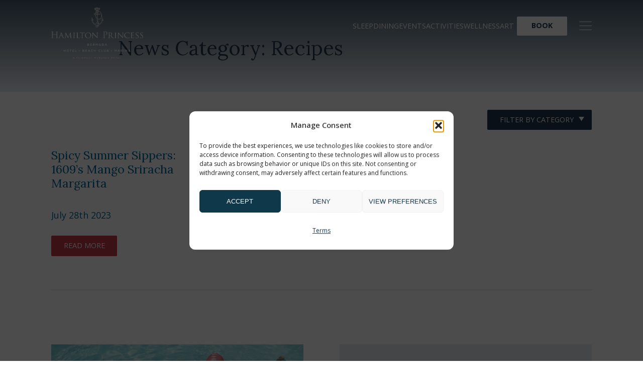

--- FILE ---
content_type: text/html; charset=UTF-8
request_url: https://www.thehamiltonprincess.com/category/recipes/
body_size: 14430
content:
<!doctype html>
<html lang="en">
<head>
<meta charset="UTF-8" />
<link rel="shortcut icon" href="/touch-icon.png"><link rel="apple-touch-icon-precomposed" href="/touch-icon.png"><meta name="viewport" content="initial-scale=1, width=device-width">
<meta name='robots' content='index, follow, max-image-preview:large, max-snippet:-1, max-video-preview:-1' />

	<!-- This site is optimized with the Yoast SEO plugin v26.7 - https://yoast.com/wordpress/plugins/seo/ -->
	<title>Recipes Archives - The Hamilton Princess &amp; Beach Club Hotel in Bermuda</title>
	<link rel="canonical" href="https://www.thehamiltonprincess.com/category/recipes/" />
	<meta property="og:locale" content="en_US" />
	<meta property="og:type" content="article" />
	<meta property="og:title" content="Recipes Archives - The Hamilton Princess &amp; Beach Club Hotel in Bermuda" />
	<meta property="og:url" content="https://www.thehamiltonprincess.com/category/recipes/" />
	<meta property="og:site_name" content="The Hamilton Princess &amp; Beach Club Hotel in Bermuda" />
	<meta name="twitter:card" content="summary_large_image" />
	<script type="application/ld+json" class="yoast-schema-graph">{"@context":"https://schema.org","@graph":[{"@type":"CollectionPage","@id":"https://www.thehamiltonprincess.com/category/recipes/","url":"https://www.thehamiltonprincess.com/category/recipes/","name":"Recipes Archives - The Hamilton Princess &amp; Beach Club Hotel in Bermuda","isPartOf":{"@id":"https://www.thehamiltonprincess.com/#website"},"primaryImageOfPage":{"@id":"https://www.thehamiltonprincess.com/category/recipes/#primaryimage"},"image":{"@id":"https://www.thehamiltonprincess.com/category/recipes/#primaryimage"},"thumbnailUrl":"/wp-content/uploads/2023/08/news-spicy-summer-sippers-29Aug23.jpg","breadcrumb":{"@id":"https://www.thehamiltonprincess.com/category/recipes/#breadcrumb"},"inLanguage":"en-US"},{"@type":"ImageObject","inLanguage":"en-US","@id":"https://www.thehamiltonprincess.com/category/recipes/#primaryimage","url":"/wp-content/uploads/2023/08/news-spicy-summer-sippers-29Aug23.jpg","contentUrl":"/wp-content/uploads/2023/08/news-spicy-summer-sippers-29Aug23.jpg","width":1000,"height":500,"caption":"Spicy Summer Sippers: 1609’s Mango Sriracha Margarita - Hamilton Princess"},{"@type":"BreadcrumbList","@id":"https://www.thehamiltonprincess.com/category/recipes/#breadcrumb","itemListElement":[{"@type":"ListItem","position":1,"name":"Home","item":"https://www.thehamiltonprincess.com/"},{"@type":"ListItem","position":2,"name":"Recipes"}]},{"@type":"WebSite","@id":"https://www.thehamiltonprincess.com/#website","url":"https://www.thehamiltonprincess.com/","name":"The Hamilton Princess &amp; Beach Club Hotel in Bermuda","description":"Bermuda&#039;s Princess","potentialAction":[{"@type":"SearchAction","target":{"@type":"EntryPoint","urlTemplate":"https://www.thehamiltonprincess.com/?s={search_term_string}"},"query-input":{"@type":"PropertyValueSpecification","valueRequired":true,"valueName":"search_term_string"}}],"inLanguage":"en-US"}]}</script>
	<!-- / Yoast SEO plugin. -->


<link rel='dns-prefetch' href='//ajax.googleapis.com' />
<link rel='stylesheet' id='nw-googlefonts-css' href='https://www.thehamiltonprincess.com/wp-content/uploads/fonts/d8b2420d22ae803a40d8a526f0446173/font.css?v=1753800524' type='text/css' media='all' />
<link rel='stylesheet' id='nw-stylesheet-css' href='https://www.thehamiltonprincess.com/wp-content/themes/hamiltonprincess/assets/css/style.min.css?ver=6.11' type='text/css' media='all' />
<link rel="https://api.w.org/" href="https://www.thehamiltonprincess.com/wp-json/" /><link rel="alternate" title="JSON" type="application/json" href="https://www.thehamiltonprincess.com/wp-json/wp/v2/categories/52" />			<style>.cmplz-hidden {
					display: none !important;
				}</style><link rel="stylesheet" href="https://www.thehamiltonprincess.com/wp-content/plugins/instagram-feed/css/sbi-styles.min.css" media="print" onload="this.media='all'"><noscript><link rel="stylesheet" href="https://www.thehamiltonprincess.com/wp-content/plugins/instagram-feed/css/sbi-styles.min.css"></noscript><link rel="stylesheet" href="https://www.thehamiltonprincess.com/wp-content/plugins/complianz-gdpr/assets/css/cookieblocker.min.css" media="print" onload="this.media='all'"><noscript><link rel="stylesheet" href="https://www.thehamiltonprincess.com/wp-content/plugins/complianz-gdpr/assets/css/cookieblocker.min.css"></noscript>


<!-- 
Start of global snippet: Please do not remove
Place this snippet between the <head> and </head> tags on every page of your site.
-->
<!-- Global site tag (gtag.js) - Google Marketing Platform -->
<script data-service="google-analytics" data-category="statistics" class="cmplz-script" type="text/plain" async data-cmplz-src="https://www.googletagmanager.com/gtag/js?id=DC-2271544"></script>
<script>
  window.dataLayer = window.dataLayer || [];
  function gtag(){dataLayer.push(arguments);}
  gtag('js', new Date());

  gtag('config', 'DC-2271544');
</script>
<!-- End of global snippet: Please do not remove -->

<!--
Event snippet for HAM Microsite on https://www.thehamiltonprincess.com/: Please do not remove.
Place this snippet on pages with events you’re tracking. 
Creation date: 06/01/2021
-->
<script>
  gtag('event', 'conversion', {
    'allow_custom_scripts': true,
    'send_to': 'DC-2271544/bermu982/hammi0+standard'
  });
</script>

<noscript>
<div class="cmplz-placeholder-parent"><img class="cmplz-placeholder-element cmplz-image" data-category="marketing" data-service="general" data-src-cmplz="https://ad.doubleclick.net/ddm/activity/src=2271544;type=bermu982;cat=hammi0;dc_lat=;dc_rdid=;tag_for_child_directed_treatment=;tfua=;npa=;gdpr=${GDPR};gdpr_consent=${GDPR_CONSENT_755};ord=1?" src="https://ad.doubleclick.net/ddm/activity/src=2271544;type=bermu982;cat=hammi0;dc_lat=;dc_rdid=;tag_for_child_directed_treatment=;tfua=;npa=;gdpr=${GDPR};gdpr_consent=${GDPR_CONSENT_755};ord=1?" width="1" height="1" alt=""/></div>
</noscript>
<!-- End of event snippet: Please do not remove -->
<!-- TEADS TRACKING PIXEL -->
<script class="cmplz-script" type="text/plain" src="https://p.teads.tv/teads-fellow.js" async></script>
<script>
	window.teads_e = window.teads_e || [];
	window.teads_adv_id = 18539;
</script>

<style id='global-styles-inline-css' type='text/css'>
:root{--wp--preset--aspect-ratio--square: 1;--wp--preset--aspect-ratio--4-3: 4/3;--wp--preset--aspect-ratio--3-4: 3/4;--wp--preset--aspect-ratio--3-2: 3/2;--wp--preset--aspect-ratio--2-3: 2/3;--wp--preset--aspect-ratio--16-9: 16/9;--wp--preset--aspect-ratio--9-16: 9/16;--wp--preset--color--black: #000000;--wp--preset--color--cyan-bluish-gray: #abb8c3;--wp--preset--color--white: #ffffff;--wp--preset--color--pale-pink: #f78da7;--wp--preset--color--vivid-red: #cf2e2e;--wp--preset--color--luminous-vivid-orange: #ff6900;--wp--preset--color--luminous-vivid-amber: #fcb900;--wp--preset--color--light-green-cyan: #7bdcb5;--wp--preset--color--vivid-green-cyan: #00d084;--wp--preset--color--pale-cyan-blue: #8ed1fc;--wp--preset--color--vivid-cyan-blue: #0693e3;--wp--preset--color--vivid-purple: #9b51e0;--wp--preset--gradient--vivid-cyan-blue-to-vivid-purple: linear-gradient(135deg,rgb(6,147,227) 0%,rgb(155,81,224) 100%);--wp--preset--gradient--light-green-cyan-to-vivid-green-cyan: linear-gradient(135deg,rgb(122,220,180) 0%,rgb(0,208,130) 100%);--wp--preset--gradient--luminous-vivid-amber-to-luminous-vivid-orange: linear-gradient(135deg,rgb(252,185,0) 0%,rgb(255,105,0) 100%);--wp--preset--gradient--luminous-vivid-orange-to-vivid-red: linear-gradient(135deg,rgb(255,105,0) 0%,rgb(207,46,46) 100%);--wp--preset--gradient--very-light-gray-to-cyan-bluish-gray: linear-gradient(135deg,rgb(238,238,238) 0%,rgb(169,184,195) 100%);--wp--preset--gradient--cool-to-warm-spectrum: linear-gradient(135deg,rgb(74,234,220) 0%,rgb(151,120,209) 20%,rgb(207,42,186) 40%,rgb(238,44,130) 60%,rgb(251,105,98) 80%,rgb(254,248,76) 100%);--wp--preset--gradient--blush-light-purple: linear-gradient(135deg,rgb(255,206,236) 0%,rgb(152,150,240) 100%);--wp--preset--gradient--blush-bordeaux: linear-gradient(135deg,rgb(254,205,165) 0%,rgb(254,45,45) 50%,rgb(107,0,62) 100%);--wp--preset--gradient--luminous-dusk: linear-gradient(135deg,rgb(255,203,112) 0%,rgb(199,81,192) 50%,rgb(65,88,208) 100%);--wp--preset--gradient--pale-ocean: linear-gradient(135deg,rgb(255,245,203) 0%,rgb(182,227,212) 50%,rgb(51,167,181) 100%);--wp--preset--gradient--electric-grass: linear-gradient(135deg,rgb(202,248,128) 0%,rgb(113,206,126) 100%);--wp--preset--gradient--midnight: linear-gradient(135deg,rgb(2,3,129) 0%,rgb(40,116,252) 100%);--wp--preset--font-size--small: 13px;--wp--preset--font-size--medium: 20px;--wp--preset--font-size--large: 36px;--wp--preset--font-size--x-large: 42px;--wp--preset--spacing--20: 0.44rem;--wp--preset--spacing--30: 0.67rem;--wp--preset--spacing--40: 1rem;--wp--preset--spacing--50: 1.5rem;--wp--preset--spacing--60: 2.25rem;--wp--preset--spacing--70: 3.38rem;--wp--preset--spacing--80: 5.06rem;--wp--preset--shadow--natural: 6px 6px 9px rgba(0, 0, 0, 0.2);--wp--preset--shadow--deep: 12px 12px 50px rgba(0, 0, 0, 0.4);--wp--preset--shadow--sharp: 6px 6px 0px rgba(0, 0, 0, 0.2);--wp--preset--shadow--outlined: 6px 6px 0px -3px rgb(255, 255, 255), 6px 6px rgb(0, 0, 0);--wp--preset--shadow--crisp: 6px 6px 0px rgb(0, 0, 0);}:where(.is-layout-flex){gap: 0.5em;}:where(.is-layout-grid){gap: 0.5em;}body .is-layout-flex{display: flex;}.is-layout-flex{flex-wrap: wrap;align-items: center;}.is-layout-flex > :is(*, div){margin: 0;}body .is-layout-grid{display: grid;}.is-layout-grid > :is(*, div){margin: 0;}:where(.wp-block-columns.is-layout-flex){gap: 2em;}:where(.wp-block-columns.is-layout-grid){gap: 2em;}:where(.wp-block-post-template.is-layout-flex){gap: 1.25em;}:where(.wp-block-post-template.is-layout-grid){gap: 1.25em;}.has-black-color{color: var(--wp--preset--color--black) !important;}.has-cyan-bluish-gray-color{color: var(--wp--preset--color--cyan-bluish-gray) !important;}.has-white-color{color: var(--wp--preset--color--white) !important;}.has-pale-pink-color{color: var(--wp--preset--color--pale-pink) !important;}.has-vivid-red-color{color: var(--wp--preset--color--vivid-red) !important;}.has-luminous-vivid-orange-color{color: var(--wp--preset--color--luminous-vivid-orange) !important;}.has-luminous-vivid-amber-color{color: var(--wp--preset--color--luminous-vivid-amber) !important;}.has-light-green-cyan-color{color: var(--wp--preset--color--light-green-cyan) !important;}.has-vivid-green-cyan-color{color: var(--wp--preset--color--vivid-green-cyan) !important;}.has-pale-cyan-blue-color{color: var(--wp--preset--color--pale-cyan-blue) !important;}.has-vivid-cyan-blue-color{color: var(--wp--preset--color--vivid-cyan-blue) !important;}.has-vivid-purple-color{color: var(--wp--preset--color--vivid-purple) !important;}.has-black-background-color{background-color: var(--wp--preset--color--black) !important;}.has-cyan-bluish-gray-background-color{background-color: var(--wp--preset--color--cyan-bluish-gray) !important;}.has-white-background-color{background-color: var(--wp--preset--color--white) !important;}.has-pale-pink-background-color{background-color: var(--wp--preset--color--pale-pink) !important;}.has-vivid-red-background-color{background-color: var(--wp--preset--color--vivid-red) !important;}.has-luminous-vivid-orange-background-color{background-color: var(--wp--preset--color--luminous-vivid-orange) !important;}.has-luminous-vivid-amber-background-color{background-color: var(--wp--preset--color--luminous-vivid-amber) !important;}.has-light-green-cyan-background-color{background-color: var(--wp--preset--color--light-green-cyan) !important;}.has-vivid-green-cyan-background-color{background-color: var(--wp--preset--color--vivid-green-cyan) !important;}.has-pale-cyan-blue-background-color{background-color: var(--wp--preset--color--pale-cyan-blue) !important;}.has-vivid-cyan-blue-background-color{background-color: var(--wp--preset--color--vivid-cyan-blue) !important;}.has-vivid-purple-background-color{background-color: var(--wp--preset--color--vivid-purple) !important;}.has-black-border-color{border-color: var(--wp--preset--color--black) !important;}.has-cyan-bluish-gray-border-color{border-color: var(--wp--preset--color--cyan-bluish-gray) !important;}.has-white-border-color{border-color: var(--wp--preset--color--white) !important;}.has-pale-pink-border-color{border-color: var(--wp--preset--color--pale-pink) !important;}.has-vivid-red-border-color{border-color: var(--wp--preset--color--vivid-red) !important;}.has-luminous-vivid-orange-border-color{border-color: var(--wp--preset--color--luminous-vivid-orange) !important;}.has-luminous-vivid-amber-border-color{border-color: var(--wp--preset--color--luminous-vivid-amber) !important;}.has-light-green-cyan-border-color{border-color: var(--wp--preset--color--light-green-cyan) !important;}.has-vivid-green-cyan-border-color{border-color: var(--wp--preset--color--vivid-green-cyan) !important;}.has-pale-cyan-blue-border-color{border-color: var(--wp--preset--color--pale-cyan-blue) !important;}.has-vivid-cyan-blue-border-color{border-color: var(--wp--preset--color--vivid-cyan-blue) !important;}.has-vivid-purple-border-color{border-color: var(--wp--preset--color--vivid-purple) !important;}.has-vivid-cyan-blue-to-vivid-purple-gradient-background{background: var(--wp--preset--gradient--vivid-cyan-blue-to-vivid-purple) !important;}.has-light-green-cyan-to-vivid-green-cyan-gradient-background{background: var(--wp--preset--gradient--light-green-cyan-to-vivid-green-cyan) !important;}.has-luminous-vivid-amber-to-luminous-vivid-orange-gradient-background{background: var(--wp--preset--gradient--luminous-vivid-amber-to-luminous-vivid-orange) !important;}.has-luminous-vivid-orange-to-vivid-red-gradient-background{background: var(--wp--preset--gradient--luminous-vivid-orange-to-vivid-red) !important;}.has-very-light-gray-to-cyan-bluish-gray-gradient-background{background: var(--wp--preset--gradient--very-light-gray-to-cyan-bluish-gray) !important;}.has-cool-to-warm-spectrum-gradient-background{background: var(--wp--preset--gradient--cool-to-warm-spectrum) !important;}.has-blush-light-purple-gradient-background{background: var(--wp--preset--gradient--blush-light-purple) !important;}.has-blush-bordeaux-gradient-background{background: var(--wp--preset--gradient--blush-bordeaux) !important;}.has-luminous-dusk-gradient-background{background: var(--wp--preset--gradient--luminous-dusk) !important;}.has-pale-ocean-gradient-background{background: var(--wp--preset--gradient--pale-ocean) !important;}.has-electric-grass-gradient-background{background: var(--wp--preset--gradient--electric-grass) !important;}.has-midnight-gradient-background{background: var(--wp--preset--gradient--midnight) !important;}.has-small-font-size{font-size: var(--wp--preset--font-size--small) !important;}.has-medium-font-size{font-size: var(--wp--preset--font-size--medium) !important;}.has-large-font-size{font-size: var(--wp--preset--font-size--large) !important;}.has-x-large-font-size{font-size: var(--wp--preset--font-size--x-large) !important;}
/*# sourceURL=global-styles-inline-css */
</style>
</head>


<body data-cmplz=1 class="archive category category-recipes category-52 wp-theme-hamiltonprincess  internal">
	
		
	<div class="page-wrapper">
	
		<header class="page-header">
		
			
<script language="javascript">
	function setupHomeNotice() {
		var cookieStatus = readCookie("HamiltonPrincessHideNotice");
		var npElements = document.getElementsByClassName('notice-panel');
		
		for (var i=0, len=npElements.length|0; i<len; i=i+1|0) {
			if (cookieStatus == 1) {
				npElements[i].classList.add('notice-panel-inactive');
			} else {
				npElements[i].classList.remove('notice-panel-invisible');
			}
		}
		
	}

	setupHomeNotice();

	document.addEventListener('click', function (event) {
		// If the clicked element doesn't have the right selector, exit
		if (!(event.target.matches('.notice-close') || event.target.matches('.notice-close-text')))
			return;
		
		// hide notice
		hideHomeNotice();
		
		// create cookie
		createCookie("HamiltonPrincessHideNotice", 1, 7);

	}, false);

	function hideHomeNotice() {
		// hide notice
		var npElements = document.getElementsByClassName('notice-panel')
		for (var i=0, len=npElements.length|0; i<len; i=i+1|0) {
			npElements[i].classList.add('notice-panel-inactive');
		}
	}
	
	function createCookie(a, b, c) {
			if (c) {
					var d = new Date;
					d.setTime(d.getTime() + c * 24 * 60 * 60 * 1e3);
					var e = "; expires=" + d.toGMTString()
			} else var e = "";
			document.cookie = a + "=" + b + e + "; path=/"
	}
	
	function readCookie(a) {
			var b = a + "=";
			var c = document.cookie.split(";");
			for (var d = 0; d < c.length; d++) {
					var e = c[d];
					while (e.charAt(0) == " ") e = e.substring(1, e.length);
					if (e.indexOf(b) == 0) return e.substring(b.length, e.length)
			}
			return null
	}
</script>

			
			<div class="page-header-nav">
			
				<a class="logo" href="/">
					The Hamilton Princess &amp; Beach Club Hotel in Bermuda, Bermuda&#039;s Princess				</a>
				
				<nav class="header-nav">
					<ul id="menu-main-menu" class="header-nav-menu"><li><a href="/accommodation/">Sleep</a></li>
<li><a href="/dining/">Dining</a></li>
<li><a href="/meetings-events/">Events</a></li>
<li><a href="/activities/">Activities</a></li>
<li><a href="/spa/">Wellness</a></li>
<li><a href="/activities/walking-art-tours/">Art</a></li>
<li class="nav-btn js-track-outbound-link"><a target="_blank" href="https://20826520p.rfihub.com/ca.gif?rb=40150&#038;ca=20826520&#038;_o=40150&#038;_t=20826520&#038;rd=https%3A%2F%2Fpermalink.fairmont.com%2Fbooking%2Fselect%3FhotelCodes%3DA560%26client%3Dhamilton-princess.fairmont">Book</a></li>
</ul>		
				</nav>
	
				<div class="burger-menu-link">
					<div class="menu-icon"></div>
				</div>
	
				<nav class="mega-menu-nav">
	
	<div class="mega-menu-left-panel">
		<ul id="menu-mega-menu-1" class="mega-menu-nav-1"><li class="menu-item-has-children"><a href="/accommodation/">Sleep</a><span class="menu-item-children-toggle"></span>
<ul class="sub-menu">
	<li><a href="/accommodation/its-here/">It’s Here</a></li>
	<li><a href="/accommodation/guest-rooms/">Guest Rooms</a></li>
	<li><a href="/accommodation/fairmont-gold/">Fairmont Gold</a></li>
	<li><a href="/accommodation/suites/">Suites</a></li>
	<li><a href="/accommodation/penthouse-suites/">Premium Suites</a></li>
</ul>
</li>
<li class="menu-item-has-children"><a href="/dining/">Dining</a><span class="menu-item-children-toggle"></span>
<ul class="sub-menu">
	<li><a href="/dining/intrepid-steak-seafood-raw-bar/">Intrepid Steak, Seafood &#038; Raw Bar</a></li>
	<li><a href="/dining/1609-restaurant/">16O9 Bar &#038; Restaurant</a></li>
	<li><a href="/dining/crown-anchor/">Crown &#038; Anchor</a></li>
	<li><a href="/dining/princess-beach-club/">Princess Beach Club Kitchen</a></li>
	<li><a href="/dining/duchess/">The Duchess Café and Gelateria</a></li>
	<li><a href="/dining/in-room-dining/">In Room Dining</a></li>
	<li><a href="/dining/kids-eat-free/">Kids Eat Free</a></li>
</ul>
</li>
<li class="menu-item-has-children"><a href="/meetings-events/">Meetings &#038; Events</a><span class="menu-item-children-toggle"></span>
<ul class="sub-menu">
	<li><a href="/meetings-events/meetings/">Meetings</a></li>
	<li class="menu-item-has-children"><a href="/meetings-events/weddings/">Weddings</a>
	<ul class="sub-menu">
		<li><a href="/meetings-events/weddings/function-rooms/">Function Rooms</a></li>
	</ul>
</li>
	<li><a href="/meetings-events/social-events/">Social Events</a></li>
	<li><a href="/meetings-events/corporate-catering/">Corporate Catering</a></li>
	<li><a href="/meetings-events/special-offers/">Special Offers</a></li>
	<li><a href="/meetings-events/group-reservations/">Group Reservations</a></li>
	<li><a href="/meetings-events/events-enquiry-form/">Event Enquiries</a></li>
</ul>
</li>
<li><a href="/activities/walking-art-tours/">Art</a></li>
<li class="menu-item-has-children"><a href="/activities/">Activities</a><span class="menu-item-children-toggle"></span>
<ul class="sub-menu">
	<li><a href="/activities/monthly-offerings/">Monthly Happenings</a></li>
	<li><a href="/activities/shopping-at-the-hotel/">Luxury Shopping at the Hotel</a></li>
	<li><a href="/activities/activities-beach-club/">Princess Beach Club</a></li>
	<li><a href="/activities/twizy/">Twizy Vehicle Rental</a></li>
	<li><a href="/activities/resort-pools/">Resort Pools</a></li>
	<li><a href="/activities/tennis/">Tennis and Pickleball</a></li>
	<li><a href="/activities/golf/">Golf</a></li>
	<li><a href="/activities/watersports/">Watersports</a></li>
	<li><a href="/marina/">Marina</a></li>
	<li><a href="/jogging-routes/">Jogging Routes</a></li>
</ul>
</li>
<li><a href="/activities/activities-beach-club/">Beach Club</a></li>
<li><a href="/marina/">Marina</a></li>
<li><a href="/spa/">Wellness</a></li>
<li><a href="/special-offers/">Special Offers</a></li>
<li class="js-track-outbound-link strong"><a target="_blank" href="https://20826520p.rfihub.com/ca.gif?rb=40150&#038;ca=20826520&#038;_o=40150&#038;_t=20826520&#038;rd=https%3A%2F%2Fpermalink.fairmont.com%2Fbooking%2Fselect%3FhotelCodes%3DA560%26client%3Dhamilton-princess.fairmont">Book</a></li>
</ul>	</div>


	<div class="mega-menu-right-panel">
				
		<div class="mega-menu-image">
			<img width="1012" height="852" src="/wp-content/uploads/2025/03/mega-menu-bg.jpg" class="mega-menu-img" alt="Hamilton Princess Bermuda, Hotel, Beach Club, Marina" loading="lazy" decoding="async" srcset="https://www.thehamiltonprincess.com/wp-content/uploads/2025/03/mega-menu-bg.jpg 1012w, https://www.thehamiltonprincess.com/wp-content/uploads/2025/03/mega-menu-bg-360x303.jpg 360w, https://www.thehamiltonprincess.com/wp-content/uploads/2025/03/mega-menu-bg-700x589.jpg 700w, https://www.thehamiltonprincess.com/wp-content/uploads/2025/03/mega-menu-bg-1000x842.jpg 1000w, https://www.thehamiltonprincess.com/wp-content/uploads/2025/03/mega-menu-bg-350x295.jpg 350w" sizes="(max-width: 1012px) 100vw, 1012px" />		</div>

		<div class="mega-menu-right-content">
			<ul id="menu-mega-menu-2" class="mega-menu-nav-2"><li><a href="/destination/sustainability-princess-bermuda/">Sustainability</a></li>
<li><a href="/activities/monthly-offerings/">Happenings</a></li>
<li><a href="/destination/">Destination Bermuda</a></li>
<li><a href="/contact/">Contact</a></li>
<li><a href="/contact/directions/">Directions</a></li>
<li><a href="/news/">News</a></li>
<li><a href="/activities/media-gallery/">Media Gallery</a></li>
<li><a href="/contact/social-media-feed/">Social Media Feed</a></li>
<li><a href="/destination/guest-services/">FAQs &#038; Guest Services</a></li>
</ul>			
			<div>
				<p>Hamilton Princess<br />
76 Pitts Bay Road<br />
HM08<br />
Bermuda</p>
<p>+1-441-295-3000<br />
<a href="mailto:Hamilton@Fairmont.com">Hamilton@fairmont.com</a></p>
<p>RESERVATIONS:<br />
<a href="mailto:Ham.Reservations@Fairmont.com">Ham.Reservations@Fairmont.com</a></p>
<p><a class="btn" href="/special-offers/">Special Offers</a>     <a class="btn-white js-track-outbound-link" href="https://20826520p.rfihub.com/ca.gif?rb=40150&#038;ca=20826520&#038;_o=40150&#038;_t=20826520&#038;rd=https%3A%2F%2Fpermalink.fairmont.com%2Fbooking%2Fselect%3FhotelCodes%3DA560%26client%3Dhamilton-princess.fairmont" target="_blank" rel="noopener"><strong>Book Now</strong></a></p>
	<div class="sm-links">
				<a class="sm-link" href="https://www.facebook.com/PrincessBermuda/" target="_blank" rel="noopener"><svg viewBox="0 0 25 25" width="25" height="25" aria-label="Facebook">
<title>Facebook</title>
<path d="M18.482,0.001c0,0-2.449,0-4.074,0c-2.421,0-5.11,0.995-5.11,4.434c0.012,1.197,0,2.345,0,3.636H6.5v4.364h2.885V25h5.299
	V12.35h3.499L18.5,8.057h-3.907c0,0,0.012-1.911,0-2.464c0-1.358,1.444-1.281,1.528-1.281c0.688,0,2.021,0.001,2.363,0V0
	L18.482,0.001L18.482,0.001z"/>
</svg><!--[if lt IE 9]><em>Facebook</em><![endif]-->
</a>
						<a class="sm-link" href="https://www.instagram.com/PrincessBermuda/" target="_blank" rel="noopener"><svg viewBox="0 0 25 25" width="25" height="25" aria-label="Instagram">
<title>Instagram</title>
<path d="M12.5,6.319c-3.409,0-6.181,2.773-6.181,6.181c0,3.408,2.773,6.182,6.181,6.182c3.407,0,6.18-2.774,6.18-6.182
	C18.68,9.092,15.907,6.319,12.5,6.319z M12.5,16.07c-1.968,0-3.57-1.604-3.57-3.571c0-1.968,1.603-3.568,3.57-3.568
	c1.967,0,3.57,1.6,3.57,3.568C16.07,14.466,14.467,16.07,12.5,16.07z M18.445,0.5H6.555C3.216,0.5,0.5,3.216,0.5,6.554v11.89
	c0,3.34,2.716,6.057,6.055,6.057h11.891c3.34,0,6.055-2.717,6.055-6.057V6.554C24.5,3.216,21.785,0.5,18.445,0.5z M21.887,18.443
	c0,1.899-1.542,3.443-3.441,3.443H6.555c-1.899,0-3.442-1.544-3.442-3.443V6.554c0-1.899,1.543-3.441,3.442-3.441h11.891
	c1.9,0,3.441,1.543,3.441,3.441V18.443L21.887,18.443z M18.881,4.671c-0.809,0-1.463,0.657-1.463,1.462
	c0,0.806,0.654,1.463,1.463,1.463c0.804,0,1.461-0.657,1.461-1.463C20.343,5.328,19.685,4.671,18.881,4.671z"/>
</svg><!--[if lt IE 9]><em>Instagram</em><![endif]-->
</a>
						<a class="sm-link" href="https://www.tiktok.com/@princessbermuda" target="_blank" rel="noopener"><svg role="img" viewBox="0 0 25 25" width="25" height="25" aria-label="TikTok">
<title>TikTok</title>
<path d="M20.091,5.826c-0.158-0.081-0.312-0.17-0.46-0.267c-0.431-0.286-0.827-0.623-1.179-1.002
	c-0.879-1.007-1.208-2.027-1.328-2.743h0.004c-0.102-0.593-0.059-0.977-0.053-0.977h-4.006v15.488c0,0.209,0,0.414-0.009,0.617
	c0,0.025-0.002,0.049-0.004,0.076c0,0.011,0,0.023-0.002,0.034c0,0.003,0,0.006,0,0.009c-0.087,1.128-0.728,2.141-1.712,2.699
	C10.838,20.05,10.266,20.2,9.686,20.2c-1.867,0-3.379-1.521-3.379-3.402c0-1.879,1.513-3.401,3.379-3.401
	c0.353,0,0.704,0.056,1.04,0.165l0.006-4.078C8.669,9.218,6.59,9.826,4.997,11.161c-0.691,0.6-1.271,1.316-1.716,2.116
	c-0.168,0.291-0.806,1.463-0.883,3.363c-0.05,1.079,0.275,2.197,0.429,2.659v0.01c0.098,0.272,0.474,1.201,1.087,1.983
	c0.495,0.628,1.08,1.18,1.735,1.638v-0.01l0.01,0.01c1.938,1.317,4.088,1.23,4.088,1.23c0.373-0.015,1.62,0,3.036-0.671
	c1.571-0.743,2.464-1.853,2.464-1.853c0.572-0.661,1.025-1.417,1.344-2.231c0.362-0.952,0.483-2.096,0.483-2.553V8.636
	c0.049,0.029,0.695,0.458,0.695,0.458s0.934,0.597,2.388,0.986c1.044,0.276,2.449,0.335,2.449,0.335V6.439
	C22.115,6.493,21.115,6.337,20.091,5.826z"/>
</svg><!--[if lt IE 9]><em>TikTok</em><![endif]-->
</a>
						<a class="sm-link" href="https://www.youtube.com/channel/UCTMmcBjL679FrVWjuycMYSw" target="_blank" rel="noopener"><svg viewBox="0 0 25 25" width="25" height="25" aria-label="YouTube">
<title>YouTube</title>
<path d="M6.484,9.017h1.552V5.275L9.844,0H8.265L7.306,3.604H7.209L6.2,0H4.636l1.848,5.444V9.017L6.484,9.017z M10.665,8.516
	c0.363,0.333,0.847,0.501,1.448,0.501c0.628,0,1.119-0.163,1.479-0.486c0.355-0.324,0.535-0.77,0.535-1.338V3.756
	c0-0.507-0.184-0.922-0.546-1.244c-0.366-0.322-0.834-0.483-1.405-0.483c-0.625,0-1.125,0.153-1.496,0.458
	c-0.372,0.305-0.558,0.715-0.558,1.231v3.447C10.123,7.731,10.305,8.181,10.665,8.516z M11.542,7.292V3.668
	c0-0.146,0.053-0.263,0.158-0.353c0.105-0.089,0.241-0.134,0.411-0.134c0.181,0,0.328,0.044,0.44,0.134
	c0.113,0.09,0.169,0.207,0.169,0.353v3.624c0,0.177-0.055,0.317-0.165,0.42c-0.111,0.101-0.257,0.152-0.444,0.152
	c-0.183,0-0.323-0.05-0.421-0.149C11.593,7.614,11.542,7.474,11.542,7.292L11.542,7.292z M16.207,8.945
	c0.259,0,0.525-0.071,0.801-0.212c0.276-0.141,0.541-0.349,0.792-0.619v0.734h1.38V2.197H17.8v5.048
	c-0.128,0.146-0.271,0.265-0.425,0.359c-0.154,0.093-0.283,0.14-0.384,0.14c-0.129,0-0.224-0.036-0.281-0.106
	c-0.058-0.07-0.089-0.184-0.089-0.341V2.197h-1.376v5.559c0,0.396,0.081,0.693,0.241,0.891C15.648,8.845,15.887,8.945,16.207,8.945z
	 M21.979,12.368c-1.006-0.974-9.483-0.986-9.483-0.986c0,0-8.477,0.012-9.485,0.986C2.002,13.344,2,18.158,2,18.187v0.009
	c0,0.028,0.002,4.835,1.011,5.811C4.019,24.98,12.496,25,12.496,25s8.477-0.02,9.483-0.994C22.991,23.027,23,18.187,23,18.187
	C23,18.158,22.988,13.344,21.979,12.368z M6.826,15.204V22.2h-1.38v-6.996H4.018v-1.188h4.236v1.188H6.826L6.826,15.204z
	 M12.291,22.2h-1.224v-0.663c-0.229,0.246-0.462,0.432-0.707,0.56c-0.245,0.13-0.481,0.191-0.712,0.191
	c-0.284,0-0.495-0.088-0.64-0.27c-0.142-0.18-0.214-0.447-0.214-0.808v-5.05h1.224v4.632c0,0.144,0.025,0.247,0.076,0.311
	c0.053,0.065,0.137,0.096,0.251,0.096c0.089,0,0.205-0.042,0.342-0.127c0.139-0.086,0.264-0.191,0.381-0.323v-4.588h1.224V22.2z
	 M16.733,20.952L16.733,20.952c0,0.429-0.096,0.756-0.288,0.983c-0.19,0.229-0.47,0.341-0.832,0.341
	c-0.241,0-0.453-0.041-0.641-0.13c-0.187-0.088-0.365-0.224-0.523-0.408v0.463h-1.238v-8.185h1.238v2.635
	c0.166-0.184,0.341-0.324,0.525-0.42c0.187-0.096,0.375-0.142,0.564-0.142c0.39,0,0.684,0.128,0.888,0.383
	c0.206,0.259,0.307,0.636,0.307,1.13V20.952L16.733,20.952z M20.98,20.499c0,0.619-0.152,1.085-0.461,1.4
	c-0.305,0.311-0.764,0.465-1.374,0.465c-0.548,0-0.981-0.164-1.296-0.496c-0.315-0.331-0.475-0.788-0.475-1.369v-2.712
	c0-0.522,0.175-0.952,0.521-1.281c0.346-0.329,0.791-0.493,1.341-0.493c0.561,0,0.992,0.151,1.293,0.457s0.45,0.744,0.45,1.316v1.54
	h-2.342v1.138c0,0.318,0.04,0.537,0.119,0.662c0.082,0.121,0.22,0.183,0.415,0.183c0.202,0,0.345-0.053,0.426-0.156
	c0.079-0.104,0.122-0.334,0.122-0.688v-0.275h1.26V20.499L20.98,20.499L20.98,20.499z M14.961,17.047
	c-0.087,0-0.174,0.019-0.259,0.06c-0.085,0.038-0.169,0.101-0.253,0.184v3.763c0.1,0.098,0.196,0.171,0.291,0.213
	c0.094,0.042,0.191,0.066,0.296,0.066c0.149,0,0.26-0.044,0.33-0.13c0.07-0.085,0.106-0.222,0.106-0.415v-3.118
	c0-0.204-0.042-0.359-0.128-0.465C15.255,17.101,15.127,17.047,14.961,17.047z M19.721,17.776c0-0.253-0.044-0.435-0.129-0.541
	c-0.082-0.113-0.222-0.167-0.406-0.167c-0.195,0-0.336,0.054-0.421,0.167c-0.085,0.105-0.126,0.288-0.126,0.541v0.61h1.082V17.776z"/>
</svg><!--[if lt IE 9]><em>YouTube</em><![endif]-->
</a>
				</div>
	
			</div>
		</div>
	
	</div>
	
</nav>				
			</div>

		</header>
		
		<section data-aos="fade-in" class="panel-banner panel-banner-image">

		<div class="banner-image">
		<img width="1400" height="550" src="/wp-content/uploads/2022/01/HamiltonPrincess_homepool-banner.jpg" class="banner-img" alt="" decoding="async" fetchpriority="high" srcset="https://www.thehamiltonprincess.com/wp-content/uploads/2022/01/HamiltonPrincess_homepool-banner.jpg 1400w, https://www.thehamiltonprincess.com/wp-content/uploads/2022/01/HamiltonPrincess_homepool-banner-700x275.jpg 700w, https://www.thehamiltonprincess.com/wp-content/uploads/2022/01/HamiltonPrincess_homepool-banner-360x141.jpg 360w, https://www.thehamiltonprincess.com/wp-content/uploads/2022/01/HamiltonPrincess_homepool-banner-1000x393.jpg 1000w" sizes="(max-width: 1400px) 100vw, 1400px" />		
	</div>

</section>
	
		<div class="main">
			
				
					
			<section data-aos="fade-in" class="panel-layout panel-style-lightestblue">
				<div class="panel-content panel-text-content panel-text-content-narrow">
											<h2 >News Category: Recipes</h2>
										</div>
			</section>
	
	
			<section data-aos="fade-in" class="panel-layout">
				<div class="panel-content panel-text-content">
						
						<div class="news-filter-menu-wrapper">
							<ul class="news-filter-menu">
								<li>
									<span class="btn-navy">Filter By Category</span>
									<ul>
										<li><a href="https://www.thehamiltonprincess.com/news/">All News</a></li><li><a href="https://www.thehamiltonprincess.com/category/1609-restaurant/">1609 Restaurant</a></li><li><a href="https://www.thehamiltonprincess.com/category/art/">Art</a></li><li><a href="https://www.thehamiltonprincess.com/category/beauty/">Beauty</a></li><li><a href="https://www.thehamiltonprincess.com/category/bermuda/">Bermuda</a></li><li><a href="https://www.thehamiltonprincess.com/category/fashion/">Fashion</a></li><li><a href="https://www.thehamiltonprincess.com/category/food-beverage/">Food &amp; Beverage</a></li><li><a href="https://www.thehamiltonprincess.com/category/hamilton-princess-beach-club/">Hamilton Princess &amp; Beach Club</a></li><li><a href="https://www.thehamiltonprincess.com/category/latest-news/">Latest News</a></li><li><a href="https://www.thehamiltonprincess.com/category/life/">Life</a></li><li><a href="https://www.thehamiltonprincess.com/category/pride/">Pride</a></li><li><a href="https://www.thehamiltonprincess.com/category/recipes/">Recipes</a></li><li><a href="https://www.thehamiltonprincess.com/category/tennis-pickle-ball/">Tennis &amp; Pickle Ball</a></li><li><a href="https://www.thehamiltonprincess.com/category/travel/">Travel</a></li><li><a href="https://www.thehamiltonprincess.com/category/vacation/">Vacation</a></li>									</ul>
								</li>
							</ul>
						</div>
						
					</div>
				
											<ul class="post-items">
															
								<li class="post-item">
								<a href="https://www.thehamiltonprincess.com/2023/07/28/spicy-summer-sippers-1609s-mango-sriracha-margarita/">
									
									<h3 class="h4 post-item-title">Spicy Summer Sippers: 1609’s Mango Sriracha Margarita</h3>
									
									<div class="post-item-image">
										<img width="360" height="180" src="/wp-content/uploads/2023/08/news-spicy-summer-sippers-29Aug23-360x180.jpg" class="post-item-img wp-post-image" alt="Spicy Summer Sippers: 1609’s Mango Sriracha Margarita - Hamilton Princess" decoding="async" srcset="https://www.thehamiltonprincess.com/wp-content/uploads/2023/08/news-spicy-summer-sippers-29Aug23-360x180.jpg 360w, https://www.thehamiltonprincess.com/wp-content/uploads/2023/08/news-spicy-summer-sippers-29Aug23-350x175.jpg 350w" sizes="(max-width: 360px) 100vw, 360px" />									</div>
									
									<div class="post-item-content-preview">
										<p>July 28th 2023</p>
										<span class="btn">Read More</span>
									</div>
									
								</a>
								</li>
								
														<li class="post-item post-item-hidden"></li>  						</ul>
						
						
						<div class="post-page-links">
													</div>
						
						
								
				</div>
			</section>

				
	<section data-aos="fade-in" class="panel-layout">
		<div class="panel-content">
			
			<div class="crosslink-items">
					
	<div class="crosslink-twocol-item crosslink-twocol-item-has-img">
		
					<a class="crosslink-twocol-item-link" href="/special-offers/" target="" >
							<div class="crosslink-twocol-item-image">
					<img width="700" height="336" src="/wp-content/uploads/2025/03/BannerContent_Hamilton-Princess-pools-700x336.jpg" class="crosslink-twocol-item-img" alt="Hamilton Princess Bermuda, Hotel, Beach Club, Marina" decoding="async" loading="lazy" srcset="https://www.thehamiltonprincess.com/wp-content/uploads/2025/03/BannerContent_Hamilton-Princess-pools-700x336.jpg 700w, https://www.thehamiltonprincess.com/wp-content/uploads/2025/03/BannerContent_Hamilton-Princess-pools-360x173.jpg 360w, https://www.thehamiltonprincess.com/wp-content/uploads/2025/03/BannerContent_Hamilton-Princess-pools-350x168.jpg 350w" sizes="(max-width: 700px) 100vw, 700px" />				</div>
							
			<div class="crosslink-twocol-item-contents">
			
				<h3 class="crosslink-twocol-item-title">
					Our Special Offers				</h3>
				
							</div>
	
					</a>
					
	</div>
	
		
	<div class="crosslink-twocol-item ">
		
					<a class="crosslink-twocol-item-link" href="/destination/" target="" >
						
			<div class="crosslink-twocol-item-contents">
			
				<h3 class="crosslink-twocol-item-title">
					Discover the Wonder of Bermuda				</h3>
				
							</div>
	
					</a>
					
	</div>
	
				</div>
			
		</div>
	</section>
	
		</div>


		<footer class="page-footer">
			<div class="footer-back-to-top"></div>
			
			<div class="footer-col-1">
				<img class="footer-logo" src="https://www.thehamiltonprincess.com/wp-content/themes/hamiltonprincess/assets/images/footer-hamilton-princess.png" loading="lazy" alt="Hamilton Princess Hotel & Beach Club, Bermuda" width="230" height="44">
				
				<div class="footer-reservation-text"><div class="footer-widget-title">Reservations</div>			<div class="textwidget"><p><a href="mailto:Ham.Reservations@Fairmont.com">Ham.Reservations​@fairmont.com</a></p>
</div>
		</div>				
				<a href="/activities/resort-map/" class="footer-map-link"><img src="https://www.thehamiltonprincess.com/wp-content/themes/hamiltonprincess/assets/images/footer-map-link.jpg" loading="lazy" alt="Hamilton Princess Resort Map" width="230" height="104"><span class="footer-map-link-text">Resort Map</span></a>
				
			</div>
			
			<div class="footer-contact-text"><div class="footer-widget-title">Contact</div>			<div class="textwidget"><p>Hamilton Princess<br />
76 Pitts Bay Road<br />
HM08<br />
Bermuda<br />
+1-441-295-3000<br />
<a href="mailto:Concierge.Hamilton@Fairmont.com?subject=Website Inquiry">Concierge.Hamilton@Fairmont.com</a></p>
<p>&nbsp;</p>
<p><a href="https://www.thehamiltonprincess.com/2025/10/24/conde-nast-reader-awards/"><img loading="lazy" decoding="async" src="/wp-content/uploads/2025/10/ham-prin-conde-nast-award-2025.png" alt="Hamilton Princess named in the Conde Naste Traveler Readers' choice awards 2025" width="85" height="85" /></a><img loading="lazy" decoding="async" src="/wp-content/uploads/2023/06/Footer-Logo-Yellow-Trip-Advisor-v2-1Jun23.png" alt="Hamilton Princess Travellers' Choice Best of the Best - Top Hotel and Luxury Hotel Trip Advisor 2023" width="85" height="85" /><a href="https://www.thehamiltonprincess.com/destination/sustainability-princess-bermuda/" target="_blank" rel="noopener"><img loading="lazy" decoding="async" class="alignnone size-full wp-image-22507" src="/wp-content/uploads/2025/01/greenkey-logo.png" alt="Green Key Certified - Hamilton Princess is honoured to be Bermuda’s first and only hotel to achieve the prestigious certification from the globally recognized Foundation for Environmental Education" width="85" height="85" /></a></p>
</div>
		</div>		
			<nav class="footer-nav">
				<ul id="menu-footer-menu" class="footer-nav-menu"><li class="menu-item-has-children"><a href="/">Hotel</a>
<ul class="sub-menu">
	<li><a href="/destination/">Destination</a></li>
	<li><a href="/careers/">Careers</a></li>
	<li><a href="/sitemap/">Sitemap</a></li>
	<li><a href="/terms/">Terms</a></li>
	<li><a target="_blank" href="https://all.accor.com/information/legal/data-protection.en.shtml?otConsentId=98504d9a-81fe-400c-a89a-76d410303b54&#038;otConsentString=,C0001,&#038;partner_id=fairmont">Privacy Policy</a></li>
</ul>
</li>
<li class="menu-item-has-children"><a href="/destination/history/">About</a>
<ul class="sub-menu">
	<li><a href="/destination/sustainability-princess-bermuda/">Sustainability</a></li>
	<li><a href="/news/">News</a></li>
	<li><a href="/activities/media-gallery/">Media Gallery</a></li>
	<li><a href="/destination/guest-services/">FAQs &#038; Guest Services</a></li>
	<li><a target="_blank" href="https://www.accorhotels.com/best-price-guarantee/index.en.shtml">Best Rate Guarantee</a></li>
</ul>
</li>
</ul>			</nav>

		</footer>
		
	</div> 
<script type="speculationrules">
{"prefetch":[{"source":"document","where":{"and":[{"href_matches":"/*"},{"not":{"href_matches":["/wp-*.php","/wp-admin/*","/wp-content/uploads/*","/wp-content/*","/wp-content/plugins/*","/wp-content/themes/hamiltonprincess/*","/*\\?(.+)"]}},{"not":{"selector_matches":"a[rel~=\"nofollow\"]"}},{"not":{"selector_matches":".no-prefetch, .no-prefetch a"}}]},"eagerness":"conservative"}]}
</script>
<!-- Matomo --><script>
(function () {
function initTracking() {
var _paq = window._paq = window._paq || [];
if (!window._paq.find || !window._paq.find(function (m) { return m[0] === "disableCookies"; })) {
	window._paq.push(["disableCookies"]);
}_paq.push(['trackPageView']);_paq.push(['enableLinkTracking']);_paq.push(['alwaysUseSendBeacon']);_paq.push(['setTrackerUrl', "\/\/www.thehamiltonprincess.com\/wp-content\/plugins\/matomo\/app\/matomo.php"]);_paq.push(['setSiteId', '1']);var d=document, g=d.createElement('script'), s=d.getElementsByTagName('script')[0];
g.type='text/javascript'; g.async=true; g.src="\/\/www.thehamiltonprincess.com\/wp-content\/uploads\/matomo\/matomo.js"; s.parentNode.insertBefore(g,s);
}
if (document.prerendering) {
	document.addEventListener('prerenderingchange', initTracking, {once: true});
} else {
	initTracking();
}
})();
</script>
<!-- End Matomo Code -->
<!-- Consent Management powered by Complianz | GDPR/CCPA Cookie Consent https://wordpress.org/plugins/complianz-gdpr -->
<div id="cmplz-cookiebanner-container"><div class="cmplz-cookiebanner cmplz-hidden banner-1 banner-a optin cmplz-center cmplz-categories-type-view-preferences" aria-modal="true" data-nosnippet="true" role="dialog" aria-live="polite" aria-labelledby="cmplz-header-1-optin" aria-describedby="cmplz-message-1-optin">
	<div class="cmplz-header">
		<div class="cmplz-logo"></div>
		<div class="cmplz-title" id="cmplz-header-1-optin">Manage Consent</div>
		<div class="cmplz-close" tabindex="0" role="button" aria-label="Close dialog">
			<svg aria-hidden="true" focusable="false" data-prefix="fas" data-icon="times" class="svg-inline--fa fa-times fa-w-11" role="img" xmlns="http://www.w3.org/2000/svg" viewBox="0 0 352 512"><path fill="currentColor" d="M242.72 256l100.07-100.07c12.28-12.28 12.28-32.19 0-44.48l-22.24-22.24c-12.28-12.28-32.19-12.28-44.48 0L176 189.28 75.93 89.21c-12.28-12.28-32.19-12.28-44.48 0L9.21 111.45c-12.28 12.28-12.28 32.19 0 44.48L109.28 256 9.21 356.07c-12.28 12.28-12.28 32.19 0 44.48l22.24 22.24c12.28 12.28 32.2 12.28 44.48 0L176 322.72l100.07 100.07c12.28 12.28 32.2 12.28 44.48 0l22.24-22.24c12.28-12.28 12.28-32.19 0-44.48L242.72 256z"></path></svg>
		</div>
	</div>

	<div class="cmplz-divider cmplz-divider-header"></div>
	<div class="cmplz-body">
		<div class="cmplz-message" id="cmplz-message-1-optin">To provide the best experiences, we use technologies like cookies to store and/or access device information. Consenting to these technologies will allow us to process data such as browsing behavior or unique IDs on this site. Not consenting or withdrawing consent, may adversely affect certain features and functions.</div>
		<!-- categories start -->
		<div class="cmplz-categories">
			<details class="cmplz-category cmplz-functional" >
				<summary>
						<span class="cmplz-category-header">
							<span class="cmplz-category-title">Functional</span>
							<span class='cmplz-always-active'>
								<span class="cmplz-banner-checkbox">
									<input type="checkbox"
										   id="cmplz-functional-optin"
										   data-category="cmplz_functional"
										   class="cmplz-consent-checkbox cmplz-functional"
										   size="40"
										   value="1"/>
									<label class="cmplz-label" for="cmplz-functional-optin"><span class="screen-reader-text">Functional</span></label>
								</span>
								Always active							</span>
							<span class="cmplz-icon cmplz-open">
								<svg xmlns="http://www.w3.org/2000/svg" viewBox="0 0 448 512"  height="18" ><path d="M224 416c-8.188 0-16.38-3.125-22.62-9.375l-192-192c-12.5-12.5-12.5-32.75 0-45.25s32.75-12.5 45.25 0L224 338.8l169.4-169.4c12.5-12.5 32.75-12.5 45.25 0s12.5 32.75 0 45.25l-192 192C240.4 412.9 232.2 416 224 416z"/></svg>
							</span>
						</span>
				</summary>
				<div class="cmplz-description">
					<span class="cmplz-description-functional">The technical storage or access is strictly necessary for the legitimate purpose of enabling the use of a specific service explicitly requested by the subscriber or user, or for the sole purpose of carrying out the transmission of a communication over an electronic communications network.</span>
				</div>
			</details>

			<details class="cmplz-category cmplz-preferences" >
				<summary>
						<span class="cmplz-category-header">
							<span class="cmplz-category-title">Preferences</span>
							<span class="cmplz-banner-checkbox">
								<input type="checkbox"
									   id="cmplz-preferences-optin"
									   data-category="cmplz_preferences"
									   class="cmplz-consent-checkbox cmplz-preferences"
									   size="40"
									   value="1"/>
								<label class="cmplz-label" for="cmplz-preferences-optin"><span class="screen-reader-text">Preferences</span></label>
							</span>
							<span class="cmplz-icon cmplz-open">
								<svg xmlns="http://www.w3.org/2000/svg" viewBox="0 0 448 512"  height="18" ><path d="M224 416c-8.188 0-16.38-3.125-22.62-9.375l-192-192c-12.5-12.5-12.5-32.75 0-45.25s32.75-12.5 45.25 0L224 338.8l169.4-169.4c12.5-12.5 32.75-12.5 45.25 0s12.5 32.75 0 45.25l-192 192C240.4 412.9 232.2 416 224 416z"/></svg>
							</span>
						</span>
				</summary>
				<div class="cmplz-description">
					<span class="cmplz-description-preferences">The technical storage or access is necessary for the legitimate purpose of storing preferences that are not requested by the subscriber or user.</span>
				</div>
			</details>

			<details class="cmplz-category cmplz-statistics" >
				<summary>
						<span class="cmplz-category-header">
							<span class="cmplz-category-title">Statistics</span>
							<span class="cmplz-banner-checkbox">
								<input type="checkbox"
									   id="cmplz-statistics-optin"
									   data-category="cmplz_statistics"
									   class="cmplz-consent-checkbox cmplz-statistics"
									   size="40"
									   value="1"/>
								<label class="cmplz-label" for="cmplz-statistics-optin"><span class="screen-reader-text">Statistics</span></label>
							</span>
							<span class="cmplz-icon cmplz-open">
								<svg xmlns="http://www.w3.org/2000/svg" viewBox="0 0 448 512"  height="18" ><path d="M224 416c-8.188 0-16.38-3.125-22.62-9.375l-192-192c-12.5-12.5-12.5-32.75 0-45.25s32.75-12.5 45.25 0L224 338.8l169.4-169.4c12.5-12.5 32.75-12.5 45.25 0s12.5 32.75 0 45.25l-192 192C240.4 412.9 232.2 416 224 416z"/></svg>
							</span>
						</span>
				</summary>
				<div class="cmplz-description">
					<span class="cmplz-description-statistics">The technical storage or access that is used exclusively for statistical purposes.</span>
					<span class="cmplz-description-statistics-anonymous">The technical storage or access that is used exclusively for anonymous statistical purposes. Without a subpoena, voluntary compliance on the part of your Internet Service Provider, or additional records from a third party, information stored or retrieved for this purpose alone cannot usually be used to identify you.</span>
				</div>
			</details>
			<details class="cmplz-category cmplz-marketing" >
				<summary>
						<span class="cmplz-category-header">
							<span class="cmplz-category-title">Marketing</span>
							<span class="cmplz-banner-checkbox">
								<input type="checkbox"
									   id="cmplz-marketing-optin"
									   data-category="cmplz_marketing"
									   class="cmplz-consent-checkbox cmplz-marketing"
									   size="40"
									   value="1"/>
								<label class="cmplz-label" for="cmplz-marketing-optin"><span class="screen-reader-text">Marketing</span></label>
							</span>
							<span class="cmplz-icon cmplz-open">
								<svg xmlns="http://www.w3.org/2000/svg" viewBox="0 0 448 512"  height="18" ><path d="M224 416c-8.188 0-16.38-3.125-22.62-9.375l-192-192c-12.5-12.5-12.5-32.75 0-45.25s32.75-12.5 45.25 0L224 338.8l169.4-169.4c12.5-12.5 32.75-12.5 45.25 0s12.5 32.75 0 45.25l-192 192C240.4 412.9 232.2 416 224 416z"/></svg>
							</span>
						</span>
				</summary>
				<div class="cmplz-description">
					<span class="cmplz-description-marketing">The technical storage or access is required to create user profiles to send advertising, or to track the user on a website or across several websites for similar marketing purposes.</span>
				</div>
			</details>
		</div><!-- categories end -->
			</div>

	<div class="cmplz-links cmplz-information">
		<ul>
			<li><a class="cmplz-link cmplz-manage-options cookie-statement" href="#" data-relative_url="#cmplz-manage-consent-container">Manage options</a></li>
			<li><a class="cmplz-link cmplz-manage-third-parties cookie-statement" href="#" data-relative_url="#cmplz-cookies-overview">Manage services</a></li>
			<li><a class="cmplz-link cmplz-manage-vendors tcf cookie-statement" href="#" data-relative_url="#cmplz-tcf-wrapper">Manage {vendor_count} vendors</a></li>
			<li><a class="cmplz-link cmplz-external cmplz-read-more-purposes tcf" target="_blank" rel="noopener noreferrer nofollow" href="https://cookiedatabase.org/tcf/purposes/" aria-label="Read more about TCF purposes on Cookie Database">Read more about these purposes</a></li>
		</ul>
			</div>

	<div class="cmplz-divider cmplz-footer"></div>

	<div class="cmplz-buttons">
		<button class="cmplz-btn cmplz-accept">Accept</button>
		<button class="cmplz-btn cmplz-deny">Deny</button>
		<button class="cmplz-btn cmplz-view-preferences">View preferences</button>
		<button class="cmplz-btn cmplz-save-preferences">Save preferences</button>
		<a class="cmplz-btn cmplz-manage-options tcf cookie-statement" href="#" data-relative_url="#cmplz-manage-consent-container">View preferences</a>
			</div>

	
	<div class="cmplz-documents cmplz-links">
		<ul>
			<li><a class="cmplz-link cookie-statement" href="#" data-relative_url="">{title}</a></li>
			<li><a class="cmplz-link privacy-statement" href="#" data-relative_url="">{title}</a></li>
			<li><a class="cmplz-link impressum" href="#" data-relative_url="">{title}</a></li>
		</ul>
			</div>
</div>
</div>
					<div id="cmplz-manage-consent" data-nosnippet="true"><button class="cmplz-btn cmplz-hidden cmplz-manage-consent manage-consent-1">Manage consent</button>

</div><!-- Instagram Feed JS -->
<script type="text/javascript">
var sbiajaxurl = "https://www.thehamiltonprincess.com/wp-admin/admin-ajax.php";
</script>
<script type="text/javascript" src="//ajax.googleapis.com/ajax/libs/jquery/3.7.1/jquery.min.js?ver=2.7" id="jquery-js"></script>
<script type="text/javascript" src="https://www.thehamiltonprincess.com/wp-content/themes/hamiltonprincess/assets/js/script.min.js?ver=6.5" id="nw-js-js"></script>
<script type="text/javascript" src="https://www.thehamiltonprincess.com/wp-content/themes/hamiltonprincess/assets/js/nw-complianz.js?ver=1.1" id="nw-complianz-js-js"></script>
<script type="text/javascript" id="cmplz-cookiebanner-js-extra">
/* <![CDATA[ */
var complianz = {"prefix":"cmplz_","user_banner_id":"1","set_cookies":[],"block_ajax_content":"","banner_version":"17","version":"7.4.4.2","store_consent":"","do_not_track_enabled":"","consenttype":"optin","region":"eu","geoip":"","dismiss_timeout":"","disable_cookiebanner":"","soft_cookiewall":"1","dismiss_on_scroll":"","cookie_expiry":"365","url":"https://www.thehamiltonprincess.com/wp-json/complianz/v1/","locale":"lang=en&locale=en_US","set_cookies_on_root":"","cookie_domain":"","current_policy_id":"36","cookie_path":"/","categories":{"statistics":"statistics","marketing":"marketing"},"tcf_active":"","placeholdertext":"Click to accept {category} cookies and enable this content","css_file":"https://www.thehamiltonprincess.com/wp-content/uploads/complianz/css/banner-{banner_id}-{type}.css?v=17","page_links":{"eu":{"cookie-statement":{"title":"Terms","url":"https://www.thehamiltonprincess.com/terms/"}}},"tm_categories":"","forceEnableStats":"","preview":"","clean_cookies":"","aria_label":"Click to accept {category} cookies and enable this content"};
//# sourceURL=cmplz-cookiebanner-js-extra
/* ]]> */
</script>
<script defer type="text/javascript" src="https://www.thehamiltonprincess.com/wp-content/plugins/complianz-gdpr/cookiebanner/js/complianz.min.js?ver=1766047987" id="cmplz-cookiebanner-js"></script>
<script type="text/javascript" id="cmplz-cookiebanner-js-after">
/* <![CDATA[ */
	let cmplzBlockedContent = document.querySelector('.cmplz-blocked-content-notice');
	if ( cmplzBlockedContent) {
	        cmplzBlockedContent.addEventListener('click', function(event) {
            event.stopPropagation();
        });
	}
    
//# sourceURL=cmplz-cookiebanner-js-after
/* ]]> */
</script>
				<script type="text/plain" data-service="google-analytics" data-category="statistics" async data-category="statistics"
						data-cmplz-src="https://www.googletagmanager.com/gtag/js?id=UA-58270207-1"></script><!-- Statistics script Complianz GDPR/CCPA -->
						<script type="text/plain"							data-category="statistics">window['gtag_enable_tcf_support'] = false;
window.dataLayer = window.dataLayer || [];
function gtag(){dataLayer.push(arguments);}
gtag('js', new Date());
gtag('config', 'UA-58270207-1', {
	cookie_flags:'secure;samesite=none',
	'anonymize_ip': true
});
</script><!-- Script Center marketing script Complianz GDPR/CCPA -->
				<script data-service="facebook" data-category="marketing"  type="text/plain"
											 data-category="marketing">
                    !function(f,b,e,v,n,t,s)
{if(f.fbq)return;n=f.fbq=function(){n.callMethod?
n.callMethod.apply(n,arguments):n.queue.push(arguments)};
if(!f._fbq)f._fbq=n;n.push=n;n.loaded=!0;n.version='2.0';
n.queue=[];t=b.createElement(e);t.async=!0;
t.src=v;s=b.getElementsByTagName(e)[0];
s.parentNode.insertBefore(t,s)}(window, document,'script',
'https://connect.facebook.net/en_US/fbevents.js');
fbq('init', '7180118155332084');
fbq('track', 'PageView');
				</script>
				</body>
</html>





--- FILE ---
content_type: text/css
request_url: https://www.thehamiltonprincess.com/wp-content/themes/hamiltonprincess/assets/css/style.min.css?ver=6.11
body_size: 18296
content:
article,aside,details,figcaption,figure,footer,header,hgroup,nav,section,summary{display:block}audio,canvas,video{display:inline-block;*display:inline;*zoom:1}audio:not([controls]){display:none;height:0}[hidden]{display:none}html{font-size:100%;-webkit-text-size-adjust:100%;-ms-text-size-adjust:100%}button,html,input,select,textarea{font-family:sans-serif}body{margin:0}a:focus{outline:thin dotted}a:active,a:hover{outline:0}abbr[title]{border-bottom:1px dotted}b,strong{font-weight:700}blockquote{margin:1em 40px}dfn{font-style:italic}mark{background:#ff0;color:#000}p,pre{margin:1em 0}code,kbd,pre,samp{font-family:monospace,serif;_font-family:'courier new',monospace;font-size:1em}pre{white-space:pre;white-space:pre-wrap;word-wrap:break-word}q{quotes:none}q:after,q:before{content:'';content:none}small{font-size:75%}sub,sup{font-size:75%;line-height:0;position:relative;vertical-align:baseline}sup{top:-.5em}sub{bottom:-.25em}dl,menu,ol,ul{margin:1em 0}dd{margin:0 0 0 40px}menu,ol,ul{padding:0 0 0 40px}nav ol,nav ul{list-style:none;list-style-image:none}img{border:0;-ms-interpolation-mode:bicubic}svg:not(:root){overflow:hidden}figure,form{margin:0}fieldset{border:1px solid silver}legend{border:0;white-space:normal;*margin-left:-7px}button,input,select,textarea{font-size:100%;margin:0;vertical-align:baseline;*vertical-align:middle}button,html input[type=button],input[type=reset],input[type=submit]{-webkit-appearance:button;cursor:pointer;*overflow:visible}button[disabled],input[disabled]{cursor:default}input[type=checkbox],input[type=radio]{box-sizing:border-box;padding:0;*height:13px;*width:13px}input[type=search]{-webkit-appearance:textfield;box-sizing:content-box}input[type=search]::-webkit-search-cancel-button,input[type=search]::-webkit-search-decoration{-webkit-appearance:none}button::-moz-focus-inner,input::-moz-focus-inner{border:0;padding:0}textarea{overflow:auto;vertical-align:top}body{border:0 solid #0ff}.banner-overlay-title{margin-left:12%}.burger-menu-link{margin-right:12%}.image-panel,.mega-menu-left-panel,.page-footer,.page-header-nav,.panel-layout{padding-left:12%}.image-panel,.mega-menu-right-panel,.page-footer,.page-header-nav,.panel-layout{padding-right:12%}.at-page-title-panel,.at-panel-layout,.jr-page-title-panel,.jr-panel-layout,.main,.panel-text-content-narrow{zoom:1}.at-page-title-panel:after,.at-page-title-panel:before,.at-panel-layout:after,.at-panel-layout:before,.jr-page-title-panel:after,.jr-page-title-panel:before,.jr-panel-layout:after,.jr-panel-layout:before,.main:after,.main:before,.panel-text-content-narrow:after,.panel-text-content-narrow:before{content:"";display:table}.at-page-title-panel:after,.at-panel-layout:after,.jr-page-title-panel:after,.jr-panel-layout:after,.main:after,.panel-text-content-narrow:after{clear:both}input,select,textarea{background-color:#fff;border:1px solid #bbb;padding:.7em;width:100%;max-width:22em;font-size:1em;line-height:.8em;color:#1e374d;font-weight:400;font-family:inherit;margin-bottom:.8em;border-radius:0;box-shadow:inset 0 0 3px 0 rgba(215,215,215,.7)}input[type=checkbox],input[type=radio]{width:auto;margin:1em 0 0;border:0}select{width:auto;max-width:94%;padding:.3em .6em}textarea{height:10em}label{padding:.7em;display:block;width:9em;float:left;text-align:left;clear:left}form p{margin:0 0 .5em;overflow:hidden}form br{display:none}.form-note{clear:left;font-size:.7em;line-height:1em;display:block;padding:0 .7em 1em;font-style:italic}.cmplz-cookiebanner .cmplz-buttons button.cmplz-btn{font-size:.7em}.error{display:block;color:#CA4636}label.error{width:auto;float:none;clear:left}.message{display:block;color:#2DCC70}.panel-layout{clear:both;padding-top:2em;padding-bottom:1em;position:relative}.panel-text-content-narrow{width:100%;max-width:45em;margin-left:auto;margin-right:auto}.panel-style-lightestblue{background:#e7ecf2;padding-bottom:2em}.panel-style-navy{background:#1e374d;color:#fff}.panel-style-navy a:not([class]){color:#fff}.cb-panel{margin-bottom:3em}.cb-panel-body{margin-top:1em;position:relative;z-index:1}.cb-panel-image-block{position:absolute;z-index:3;top:0;right:-15%;width:19em;max-width:40%}.cb-panel-img{display:inline-block;width:100%}.cb-panel-text-block{background:#e7ecf2;padding:2.5em 25% 2.5em 2.5em}.cb-panel-text-block h1,.cb-panel-text-block h2,.cb-panel-text-block h3,.cb-panel-text-block h4,.cb-panel-text-block h5,.cb-panel-text-block h6{margin-bottom:1.5em}.cb-panel-text-block a:not([class]){color:#1e374d}.cb-panel-text-block a:not([class]):active,.cb-panel-text-block a:not([class]):focus,.cb-panel-text-block a:not([class]):hover{color:#016798}.cb-panel-text-block .intro{padding:0 4em}.event-items{margin:1em 0 2em;display:flex;justify-content:space-between;flex-wrap:wrap;row-gap:5em}.event-item{width:31%}.event-item-link{display:block;color:#1e374d}.event-item-title{color:#c53848}.event-item-image{overflow:hidden;aspect-ratio:2 / 1;position:relative;width:100%;margin-bottom:1em}.event-item-image img{position:absolute;display:block;top:0;left:0;min-width:100%;min-height:100%;object-fit:cover;z-index:1}.event-item-content .btn{margin-top:1em}.owl-carousel .item{width:100%}.owl-carousel .item img{display:block;width:100%;height:auto}.notice-panel{position:relative;display:block;z-index:1}.notice-panel.notice-panel-invisible{opacity:0}.notice-content{position:relative;padding:1em 5em;color:#fff;text-align:center;font-size:.9em;line-height:140%;background:#1e374d;width:100%}.notice-link{display:block}.notice-link:active,.notice-link:focus,.notice-link:hover{background:#8abad0;color:#fff}.notice-close{-webkit-transition:all .4s 0s ease-in-out;-moz-transition:all .4s 0s ease-in-out;-ms-transition:all .4s 0s ease-in-out;-o-transition:all .4s 0s ease-in-out;transition:all .4s 0s ease-in-out;display:block;position:absolute;right:2%;top:6px;color:#fff;font-weight:700;font-size:2em;z-index:20}.notice-close .notice-close-text{position:relative;z-index:20}.notice-close:before{-webkit-transition:all .4s 0s ease-in-out;-moz-transition:all .4s 0s ease-in-out;-ms-transition:all .4s 0s ease-in-out;-o-transition:all .4s 0s ease-in-out;transition:all .4s 0s ease-in-out;content:"";position:absolute;top:50%;left:50%;transform:translate(-50%,-50%);width:.9em;height:.9em;background:#fff;border-radius:100%;opacity:0}.notice-close:active,.notice-close:focus,.notice-close:hover{color:#1e374d!important;cursor:pointer}.notice-close:active:before,.notice-close:focus:before,.notice-close:hover:before{opacity:1}.notice-lower{margin:2em auto;width:90%}.notice-lower .notice-content{padding:3em 2em 2em;color:#1e374d;text-align:left;font-size:1em;background:#c2dbe7}.notice-lower .notice-link:active,.notice-lower .notice-link:focus,.notice-lower .notice-link:hover{background:#016798;color:#fff}.notice-lower .notice-close{color:#c2dbe7;top:-.7em;right:-.7em;padding:1em}.notice-lower .notice-close:before{background:#1e374d;opacity:1}.notice-lower .notice-close:active:before,.notice-lower .notice-close:focus:before,.notice-lower .notice-close:hover:before{background:#fff;color:#1e374d}.it-panel-image-block{xposition:relative;xz-index:1;width:45%}.it-panel-image-items{display:block;position:relative;z-index:99}.it-panel-image-items.it-panel-image-items-multi{margin-bottom:3em!important}.it-panel-image-items>.it-panel-image-item:not(:first-child):not(.tns-item){display:none}.it-panel-image-item{padding:8px}.it-panel-image-item-link{color:#fff;position:relative;display:block}.it-panel-img{display:block;width:100%;height:auto;position:relative;z-index:1;box-shadow:0 .2em .5em 0 rgba(30,55,77,.3)}.it-panel-image-item-caption{margin:0;padding:2em 1em 1em;text-align:center;position:absolute;left:0;right:0;bottom:0;color:#fff;z-index:2}.it-panel-image-item-caption:before{content:"";position:absolute;right:0;bottom:0;left:0;top:0;background:linear-gradient(180deg,rgba(30,55,77,0)0,#1e374d 100%);z-index:2}.it-panel-image-item-caption-text{position:relative;z-index:3;padding-right:1em}.it-panel-image-item-caption-text:after{content:"";display:inline-block;position:relative;rotate:45deg;width:.3em;height:.3em;border:solid;border-width:2px 2px 0 0}.it-panel-text-block{width:45%;position:relative}.cta-carousel-panel{padding-top:4em}.cta-carousel-panel-title{color:#e65767;text-align:center}.cta-carousel-items{display:flex;justify-content:space-between;margin:4em 0 5.5em;padding:0;list-style-type:none}.cta-carousel-items>.cta-carousel-item{display:none;margin:0;padding:0}.cta-carousel-items.owl-carousel .owl-stage-outer .owl-stage{display:flex;align-items:stretch}.cta-carousel-item{-webkit-transition:all .4s 0s ease-in-out;-moz-transition:all .4s 0s ease-in-out;-ms-transition:all .4s 0s ease-in-out;-o-transition:all .4s 0s ease-in-out;transition:all .4s 0s ease-in-out;margin:0;padding:0;overflow:hidden;height:100%;opacity:.5}.active .cta-carousel-item{opacity:1}.cta-carousel-item-link{display:block;position:relative;background:#1e374d;height:100%;color:#1e374d}.cta-carousel-item-link.cta-carousel-item-link-offer{background:#e7ecf2}.cta-carousel-item-link:active .cta-carousel-item-title,.cta-carousel-item-link:focus .cta-carousel-item-title,.cta-carousel-item-link:hover .cta-carousel-item-title{color:#fff}.cta-carousel-item-image{overflow:hidden;aspect-ratio:400 / 500;position:relative;width:100%;display:block;text-decoration:none;background:#1e374d}.cta-carousel-item-image.cta-carousel-item-image-offer{aspect-ratio:700 / 350}.cta-carousel-item-img{position:absolute;display:block;top:0;left:0;min-width:100%;min-height:100%;object-fit:cover;z-index:1}.cta-carousel-item-title{-webkit-transition:all .4s 0s ease-in-out;-moz-transition:all .4s 0s ease-in-out;-ms-transition:all .4s 0s ease-in-out;-o-transition:all .4s 0s ease-in-out;transition:all .4s 0s ease-in-out;position:absolute;margin-bottom:0;line-height:1.2em;padding:1em 1em 1.5em;left:0;right:0;bottom:0;color:#fff;z-index:3;text-align:center;text-shadow:0 0 1em #1e374d}.cta-carousel-item-title:before{content:"";position:absolute;top:0;right:0;bottom:0;left:0;background:linear-gradient(180deg,rgba(30,55,77,0)0,#1e374d 100%);z-index:-1}.cta-carousel-item-caption{background:#e7ecf2;padding:1em;color:#1e374d}.cta-carousel-item-caption p{margin-bottom:0}.crosslink-items{width:85em;max-width:100%;margin:3em auto;display:flex;gap:3em 4em;flex-wrap:wrap;justify-content:space-between}.crosslink-twocol-item{width:calc(50% - 2em);background:#e7ecf2;position:relative}.crosslink-twocol-item:before{padding-bottom:55%;content:'';float:left}.crosslink-twocol-item:after{display:table;content:'';clear:both}.crosslink-twocol-item-link{display:block;position:relative;width:100%;height:100%}.crosslink-twocol-item-link:active,.crosslink-twocol-item-link:focus,.crosslink-twocol-item-link:hover{background:#1e374d;color:#fff}.crosslink-twocol-item-link:active h3.crosslink-twocol-item-title,.crosslink-twocol-item-link:focus h3.crosslink-twocol-item-title,.crosslink-twocol-item-link:hover h3.crosslink-twocol-item-title{color:#fff}.crosslink-twocol-item-image{position:absolute;top:0;right:0;bottom:0;left:0;overflow:hidden;z-index:1}.crosslink-twocol-item-img{position:absolute;display:block;top:0;left:0;min-width:100%;min-height:100%;object-fit:cover;z-index:2}.crosslink-twocol-item-contents{position:relative;display:flex;align-items:center;z-index:3;height:100%}h3.crosslink-twocol-item-title{margin:0;padding:2em;color:#1e374d;text-align:center;position:relative;z-index:4;width:100%}.crosslink-twocol-item-has-img h3.crosslink-twocol-item-title{background:linear-gradient(180deg,rgba(30,55,77,0)0,#1e374d 100%);color:#fff;align-self:flex-end;text-shadow:0 0 1em #1e374d;padding-bottom:1em}.crosslink-twocol-item-has-img h3.crosslink-twocol-item-title a{color:#fff}.crosslink-twocol-item-has-img h3.crosslink-twocol-item-title a:active,.crosslink-twocol-item-has-img h3.crosslink-twocol-item-title a:focus,.crosslink-twocol-item-has-img h3.crosslink-twocol-item-title a:hover{text-decoration:underline}.crosslink-fullwidth-item{background:#c53848;width:100%;position:relative}.crosslink-fullwidth-item-link{display:block;color:#fff;position:relative}.crosslink-fullwidth-item-link:active,.crosslink-fullwidth-item-link:focus,.crosslink-fullwidth-item-link:hover{background:#1e374d;color:#fff}.crosslink-fullwidth-item-contents{padding:2em 3em;display:flex;gap:3em;justify-content:space-between;align-items:center}.crosslink-fullwidth-item-contents .btn-outline-white{white-space:nowrap;min-width:auto;margin:0}.crosslink-fullwidth-item-image{display:none}.hero-panel{position:relative}.hero-panel-content{position:relative;overflow:hidden;z-index:1;aspect-ratio:1600 / 700}.hero-panel-image{position:absolute;height:100%;width:100%}.hero-panel-img{display:block;position:absolute;top:0;left:0;min-width:100%;min-height:100%;object-fit:cover;z-index:2}.hero-video-iframe{position:relative;display:block;width:100%;max-width:none;border:0;z-index:3}.hero-panel-text{position:absolute;bottom:0;width:50em;max-width:100%;padding:2em;z-index:3;text-align:center;left:50%;transform:translate(-50%,0);text-shadow:0 0 1em #1e374d,0 0 1em #1e374d;color:#fff}.hero-panel-text p:last-child{margin-bottom:0}.hero-panel-text:before{content:"";position:absolute;top:0;right:-100%;bottom:0;left:-100%;background:linear-gradient(180deg,rgba(30,55,77,0)0,#1e374d 100%);z-index:-1}#sb_instagram{margin-top:-1em;margin-bottom:3em}#sb_instagram #sbi_images{display:block!important}#sb_instagram #sbi_images.owl-carousel .owl-stage-outer{overflow:visible}#sbi_images>.sbi_item{width:20%!important;display:none!important}#sbi_images>.sbi_item:nth-child(-n+4){display:block!important}.sbi_item{width:95%!important}.image-panel{padding-top:2em;padding-bottom:2em;position:relative}.image-panel.image-panel-overflow{padding-top:0;margin-bottom:5em}.image-panel.image-panel-overflow-carousel{padding-top:0;margin-bottom:10em}.image-panel.image-panel-overflow-withtext{padding-top:3em;margin-bottom:9em}.image-panel-contents.image-panel-contents-overflow{margin-bottom:-7em}.image-panel-contents.image-panel-contents-overflow-carousel{padding-bottom:4em;margin-bottom:-11em}.image-panel-contents.image-panel-contents-overflow-withtext{margin-bottom:-9em}.image-panel-items>.image-panel-item:not(:first-child){display:none}.image-panel-item-image{padding:.5em}.image-panel-item-img{display:block;width:100%;box-shadow:0 .2em .5em 0 rgba(30,55,77,.3)}a.videolink-link{display:flex;color:#fff;background:#1e374d;position:relative;z-index:1;overflow:hidden;align-items:flex-end}a.videolink-link:before{padding-bottom:42%;content:'';float:left}a.videolink-link:after{display:table;content:'';clear:both}a.videolink-link:active,a.videolink-link:focus,a.videolink-link:hover{color:#fff}a.videolink-link:active .videolink-panel-img,a.videolink-link:focus .videolink-panel-img,a.videolink-link:hover .videolink-panel-img{opacity:.7}a.videolink-link:active h3.videolink-panel-title,a.videolink-link:focus h3.videolink-panel-title,a.videolink-link:hover h3.videolink-panel-title{color:#fff}a.videolink-link:active .videolink-playicon:before,a.videolink-link:focus .videolink-playicon:before,a.videolink-link:hover .videolink-playicon:before{animation-duration:2s;animation-name:videolinkPulse;animation-iteration-count:infinite;animation-direction:initial}.videolink-panel-img{opacity:.9;display:block;width:100%;position:absolute;top:0;left:0;min-width:100%;min-height:100%;object-fit:cover;z-index:2}.videolink-overlay{display:flex;flex-direction:column;align-items:center;text-align:center;z-index:3;width:100%;height:100%;padding:6em 1em}.videolink-playicon{-webkit-transition:all .4s 0s ease-in-out;-moz-transition:all .4s 0s ease-in-out;-ms-transition:all .4s 0s ease-in-out;-o-transition:all .4s 0s ease-in-out;transition:all .4s 0s ease-in-out;margin-top:2em;position:relative;text-indent:-9999px;display:inline-block;width:3em;height:3em;border:0;border-radius:100%;background:#fff}.videolink-playicon:after{-webkit-transition:all .4s 0s ease-in-out;-moz-transition:all .4s 0s ease-in-out;-ms-transition:all .4s 0s ease-in-out;-o-transition:all .4s 0s ease-in-out;transition:all .4s 0s ease-in-out;content:"";position:absolute;top:50%;left:50%;transform:translate(-50%,-50%);z-index:10;width:0;height:0;border-color:#c53848;border-style:solid;border-width:.5em 0 .5em .8em;border-top-color:transparent;border-right-color:transparent;border-bottom-color:transparent;margin-left:2px}.videolink-playicon:before{-webkit-transition:all .4s 0s ease-in-out;-moz-transition:all .4s 0s ease-in-out;-ms-transition:all .4s 0s ease-in-out;-o-transition:all .4s 0s ease-in-out;transition:all .4s 0s ease-in-out;content:"";position:absolute;top:50%;left:50%;transform:translate(-50%,-50%);z-index:10;width:5em;height:5em;background:rgba(255,255,255,.3);border-radius:100%}h3.videolink-panel-title{margin-top:1em;text-shadow:0 0 1em #1e374d,0 0 2em #1e374d;padding:0 .5em;position:relative;z-index:4}.offer-item{display:flex;align-items:flex-start;margin-bottom:2em;padding-bottom:2em;border-bottom:1px solid rgba(30,55,77,.3)}.offer-item-image{overflow:hidden;aspect-ratio:2 / 1;position:relative;width:37%}.offer-item-img{position:absolute;display:block;top:0;left:0;min-width:100%;min-height:100%;object-fit:cover;z-index:1}.offer-item-content{align-self:stretch;width:63%;padding-left:2em;display:flex;flex-direction:column;justify-content:space-between}.offer-item-links a{margin-bottom:0}.offer-img{width:100%}.panel-cols-item{overflow:hidden}body{font-family:"Open Sans",ArialBodyMod,Helvetica,Arial,sans-serif;font-size:18px;color:#1e374d;line-height:140%;background:#fff;font-weight:400}p{margin-top:0;margin-bottom:1.5em;line-height:160%}.placeholder{color:#666}ol,ul{margin:0 0 1.5em;padding:0 0 0 2em}ol li,ul li{margin:.6em 0}@-ms-viewport{width:device-width}@-o-viewport{width:device-width}@viewport{width:device-width}.clearfix{zoom:1}.clearfix:after,.clearfix:before{content:"";display:table}.clearfix:after{clear:both}a{-webkit-transition:all .4s 0s ease-in-out;-moz-transition:all .4s 0s ease-in-out;-ms-transition:all .4s 0s ease-in-out;-o-transition:all .4s 0s ease-in-out;transition:all .4s 0s ease-in-out;color:#016798;text-decoration:none}a:active,a:focus,a:hover{text-decoration:none;color:#c53848}a:link{-webkit-tap-highlight-color:rgba(0,0,0,0)}strong{font-weight:700}hr{border:0;margin:2em 0;background-color:rgba(30,55,77,.3);height:1px;clear:both}.bookbox-button,.btn,.btn-blue,.btn-lightpink,.btn-navy,.btn-outline,.btn-outline-white,.btn-white,.button,button,input[type=submit]{-webkit-transition:all .4s 0s ease-in-out;-moz-transition:all .4s 0s ease-in-out;-ms-transition:all .4s 0s ease-in-out;-o-transition:all .4s 0s ease-in-out;transition:all .4s 0s ease-in-out;color:#fff;background:#c53848;padding:.9em 1.7em .95em;display:inline-block;text-decoration:none;font-size:.8em;position:relative;cursor:pointer;min-width:8em;text-align:center;text-transform:uppercase;border-radius:2px;border:0;width:auto;line-height:100%;text-shadow:none;font-weight:400;margin-bottom:1em;box-shadow:none}.bookbox-button:active,.bookbox-button:focus,.bookbox-button:hover,.btn-blue:active,.btn-blue:focus,.btn-blue:hover,.btn-lightpink:active,.btn-lightpink:focus,.btn-lightpink:hover,.btn-navy:active,.btn-navy:focus,.btn-navy:hover,.btn-outline-white:active,.btn-outline-white:focus,.btn-outline-white:hover,.btn-outline:active,.btn-outline:focus,.btn-outline:hover,.btn-white:active,.btn-white:focus,.btn-white:hover,.btn:active,.btn:focus,.btn:hover,.button:active,.button:focus,.button:hover,a:active .btn,a:active .btn-blue,a:active .btn-lightpink,a:active .btn-navy,a:active .btn-outline,a:active .btn-white,a:focus .btn,a:focus .btn-blue,a:focus .btn-lightpink,a:focus .btn-navy,a:focus .btn-outline,a:focus .btn-white,a:hover .btn,a:hover .btn-blue,a:hover .btn-lightpink,a:hover .btn-navy,a:hover .btn-outline,a:hover .btn-white,button:active,button:focus,button:hover,input[type=submit]:active,input[type=submit]:focus,input[type=submit]:hover{background:#0d1b26;color:#fff}a:active .btn-outline-white,a:focus .btn-outline-white,a:hover .btn-outline-white{background:#fff;color:#1e374d}.btn-navy{background:#1e374d}.btn-navy:active,.btn-navy:focus,.btn-navy:hover{background:#0d1b26}.btn-blue{background:#016798}.btn-blue:active,.btn-blue:focus,.btn-blue:hover{background:#0d1b26}.btn-lightpink{background:#ec848b}.btn-lightpink:active,.btn-lightpink:focus,.btn-lightpink:hover{background:#0d1b26}.btn-white{background:#fff;color:#1e374d!important}.btn-white:active,.btn-white:focus,.btn-white:hover{color:#fff!important;background:#0d1b26}.btn-outline{color:#016798;background:#f0f0f0;box-shadow:inset 0 0 0 1px #016798}.btn-outline:active,.btn-outline:focus,.btn-outline:hover{background:#016798}.btn-outline-white{color:#fff;background:0 0;box-shadow:inset 0 0 0 1px #fff}.btn-outline-white:active,.btn-outline-white:focus,.btn-outline-white:hover{background:#fff;color:#c53848}h1,h2,h3,h4,h5,h6{margin:0 0 .7em;line-height:1.2em;font-family:Lora,GeorgiaHeadingMod,Georgia,"Times New Roman",Times,serif;font-weight:400}h1 a,h2 a,h3 a,h4 a,h5 a,h6 a{text-decoration:none}.h1,.h2,h1,h2{font-size:2.2em}.h3,h3{font-size:1.7em}.h4,h4{font-size:1.3em}.h5,h5{font-size:1.2em}.h6,h6{font-size:1.1em}hgroup{margin:0 0 1em}hgroup .h1,hgroup .h2,hgroup .h3,hgroup .h4,hgroup .h5,hgroup .h6,hgroup h1,hgroup h2,hgroup h3,hgroup h4,hgroup h5,hgroup h6{margin-bottom:0}ol+h1,ol+h2,ol+h3,ol+h4,ol+h5,ol+h6,ol+ol,ol+p,ol+ul,p+h1,p+h2,p+h3,p+h4,p+h5,p+h6,ul+h1,ul+h2,ul+h3,ul+h4,ul+h5,ul+h6,ul+p,ul+ul{margin-top:1em}*{box-sizing:border-box}.page-wrapper{max-width:1900px;margin:0 auto;position:relative;overflow:hidden;box-shadow:0 0 2px #d7d7d7}.main{position:relative}.main a:active img,.main a:focus img,.main a:hover img{-webkit-transition:all .4s 0s ease-in-out;-moz-transition:all .4s 0s ease-in-out;-ms-transition:all .4s 0s ease-in-out;-o-transition:all .4s 0s ease-in-out;transition:all .4s 0s ease-in-out;opacity:.8}.intro,.intro-grey{font-size:1.1em}.intro-grey{color:#383736}table{display:block;max-width:100%;border-spacing:0 1em;border-collapse:separate}table ul{margin:0;padding:0 0 0 1em}td,th{padding:.5em;vertical-align:top}tr{background:#fff}thead tr{background:#1e374d;color:#fff}fieldset{margin:0 0 3em;padding:2em 2em 1em;max-width:100%;display:table-cell;width:100%;min-width:0}legend{padding:0 .5em;font-size:1.6em;color:#1e374d}code{margin:0 0 2em;color:#999;display:table}.pink{color:#c53848}.navy{color:#1e374d}.white{color:#fff}.lightblue{color:#8abad0}.caps{text-transform:uppercase}.light{font-weight:300}.strong{font-weight:700}.img-figure{position:relative}.img-figcaption{position:absolute;left:.5em;bottom:.5em;background:rgba(255,255,255,.9);color:#c53848;font-size:.8em;padding:.7em 1em;line-height:100%}.mobile-only{display:none}[class^=col-]{float:left;position:relative;padding:0 .5em;overflow:hidden}[class^=col-] img{max-width:100%;height:auto;display:block}.col-100{width:100%}.col-70{width:70%}.col-60{width:60%}.col-50{width:50%}.col-40{width:40%}.col-30{width:30%}.col-33{width:33.3%}.col-25{width:25%}.col-20{width:20%}.col-15{width:15%}.col-10{width:10%}.aligncenter{text-align:center}.alignleft{float:left!important;margin:0 1em 1em 0}.alignright{float:right!important;margin:0 0 1em 1em}.iframe-resize,img,video{max-width:100%;height:auto}.footnote{font-size:.8em;font-style:italic}.screen-reader-text{border:0;clip:rect(1px,1px,1px,1px);clip-path:inset(50%);height:1px;margin:-1px;overflow:hidden;padding:0;position:absolute!important;width:1px;word-wrap:normal!important}.owl-carousel .owl-dots{width:120%;bottom:-4em;position:absolute;z-index:3;left:50%;transform:translate(-50%,0);text-align:center;white-space:nowrap}.owl-carousel .owl-dots .owl-dot{-webkit-transition:all .4s 0s ease-in-out;-moz-transition:all .4s 0s ease-in-out;-ms-transition:all .4s 0s ease-in-out;-o-transition:all .4s 0s ease-in-out;transition:all .4s 0s ease-in-out;margin:.3em 1em 1em;position:relative;border-radius:1em;width:.5em;height:.5em;background:#bbb;min-width:0;display:inline-block}.owl-carousel .owl-dots .owl-dot:after{-webkit-transition:all .4s 0s ease-in-out;-moz-transition:all .4s 0s ease-in-out;-ms-transition:all .4s 0s ease-in-out;-o-transition:all .4s 0s ease-in-out;transition:all .4s 0s ease-in-out;content:"";position:absolute;width:1.8em;height:1.8em;border:2px solid #bbb;top:50%;left:50%;transform:translate(-50%,-50%);border-radius:100%;opacity:0}.owl-carousel .owl-dots .owl-dot:active:after,.owl-carousel .owl-dots .owl-dot:focus:after,.owl-carousel .owl-dots .owl-dot:hover:after{opacity:1}.owl-carousel .owl-dots .owl-dot.active{background:#e65767}.owl-carousel .owl-dots .owl-dot.active:after{opacity:1;border-color:#e65767}.owl-carousel .owl-nav{position:absolute;top:50%;left:50%;transform:translate(-50%,-50%);display:flex;justify-content:space-between;width:calc(100% + 8em);z-index:-1}.owl-carousel .owl-nav button.owl-next,.owl-carousel .owl-nav button.owl-prev{-webkit-transition:all .4s 0s ease-in-out;-moz-transition:all .4s 0s ease-in-out;-ms-transition:all .4s 0s ease-in-out;-o-transition:all .4s 0s ease-in-out;transition:all .4s 0s ease-in-out;position:relative;margin:0;min-width:0;width:2.5em;height:2.5em;border-radius:100%;background:#f0f0f0!important}.owl-carousel .owl-nav button.owl-next:before,.owl-carousel .owl-nav button.owl-prev:before{-webkit-transition:all .4s 0s ease-in-out;-moz-transition:all .4s 0s ease-in-out;-ms-transition:all .4s 0s ease-in-out;-o-transition:all .4s 0s ease-in-out;transition:all .4s 0s ease-in-out;content:"";position:absolute;top:50%;left:50%;transform:translate(-50%,-50%);background-color:#e65767!important;width:1.3em;height:1.3em;mask-image:url(../images/curved-arrow.svg);-webkit-mask-image:url(../images/curved-arrow.svg);mask-repeat:no-repeat;-webkit-mask-repeat:no-repeat;mask-position:center;-webkit-mask-position:center}.owl-carousel .owl-nav button.owl-next span,.owl-carousel .owl-nav button.owl-prev span{display:none}.owl-carousel .owl-nav button.owl-next:active,.owl-carousel .owl-nav button.owl-next:focus,.owl-carousel .owl-nav button.owl-next:hover,.owl-carousel .owl-nav button.owl-prev:active,.owl-carousel .owl-nav button.owl-prev:focus,.owl-carousel .owl-nav button.owl-prev:hover{background-color:#e65767!important}.owl-carousel .owl-nav button.owl-next:active:before,.owl-carousel .owl-nav button.owl-next:focus:before,.owl-carousel .owl-nav button.owl-next:hover:before,.owl-carousel .owl-nav button.owl-prev:active:before,.owl-carousel .owl-nav button.owl-prev:focus:before,.owl-carousel .owl-nav button.owl-prev:hover:before{background-color:#fff!important}.owl-carousel .owl-nav button.owl-prev{transform:scale(-1)}.sm-links{float:left}.sm-links .sm-link{position:relative;display:inline-block;text-decoration:none;width:1.5em;height:1.5em;margin:0 1.5em 0 0}.sm-links .sm-link svg{width:100%;height:100%;fill:#1e374d}.sm-links .sm-link:active svg,.sm-links .sm-link:focus svg,.sm-links .sm-link:hover svg{fill:#c53848}#searchform{display:flex;gap:1em}.page-header{-webkit-transition:all .4s 0s ease-in-out;-moz-transition:all .4s 0s ease-in-out;-ms-transition:all .4s 0s ease-in-out;-o-transition:all .4s 0s ease-in-out;transition:all .4s 0s ease-in-out;position:fixed;left:0;right:0;z-index:99;max-width:1900px;margin-left:auto;margin-right:auto}.page-header:before{content:"";position:absolute;top:0;right:0;left:0;bottom:-3em;z-index:1;background:linear-gradient(180deg,rgba(30,55,77,.8)0,rgba(30,55,77,0)100%)}.page-header.page-scrolled-header{background:#1e374d}.page-header.page-scrolled-header:before{bottom:-1em}.page-header.page-scrolled-header .header-nav{margin-top:0}.page-header.page-scrolled-header .burger-menu-link{top:1em}.page-header-nav{position:relative;display:flex;justify-content:space-between;align-items:flex-start;padding-top:.7em;padding-bottom:.7em}.page-scrolled-header .page-header-nav{padding-top:.5em;padding-bottom:.5em}.logo{-webkit-transform-origin:0 0;-moz-transform-origin:0 0;-ms-transform-origin:0 0;-o-transform-origin:0 0;transform-origin:0 0;width:187px;height:105px;display:block;background:url(../images/hamilton-princess-logo.png) no-repeat;background-size:contain;text-indent:-9999px;z-index:100;position:relative;max-width:17%;background-position:left center}.logo:after{-webkit-transition:all .4s 0s ease-in-out;-moz-transition:all .4s 0s ease-in-out;-ms-transition:all .4s 0s ease-in-out;-o-transition:all .4s 0s ease-in-out;transition:all .4s 0s ease-in-out;content:"";position:absolute;top:0;right:0;bottom:0;left:0;background-image:url(../images/logo-mobile-white.png);background-size:contain;background-repeat:no-repeat;opacity:0;background-position:left center}.logo:active,.logo:focus,.logo:hover{opacity:.8}.burger-menu-link{position:absolute;z-index:100;display:block;cursor:pointer;width:25px;height:21px;right:0;top:2.4em}.burger-menu-link:before{-webkit-transition:all .4s 0s ease-in-out;-moz-transition:all .4s 0s ease-in-out;-ms-transition:all .4s 0s ease-in-out;-o-transition:all .4s 0s ease-in-out;transition:all .4s 0s ease-in-out;content:"";position:absolute;top:40%;left:50%;transform:translate(-50%,-50%);display:block;width:2em;height:2em;border-radius:100%;border:1px solid transparent}.burger-menu-link.menu-open:before{border-color:#fff}.burger-menu-link:active,.burger-menu-link:focus,.burger-menu-link:hover{opacity:.8}.menu-icon,.menu-icon:after,.menu-icon:before{width:25px;height:1px;background:#fff}.menu-icon{position:absolute;top:8px}.menu-icon:after,.menu-icon:before{-webkit-transition:all .4s 0s ease-in-out;-moz-transition:all .4s 0s ease-in-out;-ms-transition:all .4s 0s ease-in-out;-o-transition:all .4s 0s ease-in-out;transition:all .4s 0s ease-in-out;content:"";position:absolute;top:8px}.menu-icon:after{top:-8px}.menu-open .menu-icon{width:0}.menu-open .menu-icon:after,.menu-open .menu-icon:before{-webkit-transform:rotate(45deg);-moz-transform:rotate(45deg);-ms-transform:rotate(45deg);-o-transform:rotate(45deg);transform:rotate(45deg);-webkit-transform-origin:50% 50%;-moz-transform-origin:50% 50%;-ms-transform-origin:50% 50%;-o-transform-origin:50% 50%;transform-origin:50% 50%;top:0}.menu-open .menu-icon:after{-webkit-transform:rotate(-45deg);-moz-transform:rotate(-45deg);-ms-transform:rotate(-45deg);-o-transform:rotate(-45deg);transform:rotate(-45deg)}.header-nav{position:relative;z-index:3;display:flex;align-items:center;gap:1.5em;font-size:.8em;margin-top:1.4em;margin-right:3em;margin-left:1em}.header-nav ul{margin:0;padding:0;list-style-type:none;display:flex;align-items:center;gap:1.7em}.header-nav li{margin:0;padding:0}.header-nav li.nav-btn a{color:#1e374d;background:#fff;padding:.8em 2em .9em;border-radius:2px;font-weight:700;margin:0 .4em}.header-nav li.nav-btn a:active,.header-nav li.nav-btn a:focus,.header-nav li.nav-btn a:hover{background:#0d1b26;color:#fff}.header-nav a{color:#fff;line-height:100%;text-transform:uppercase;display:block;padding:.8em 0}.header-nav a:active,.header-nav a:focus,.header-nav a:hover{opacity:.7}.header-nav>ul>li>ul{display:none}.mega-menu-nav{-webkit-transition:all .4s 0s ease-in-out;-moz-transition:all .4s 0s ease-in-out;-ms-transition:all .4s 0s ease-in-out;-o-transition:all .4s 0s ease-in-out;transition:all .4s 0s ease-in-out;position:absolute;top:0;right:0;left:0;z-index:5;background:#1e374d;overflow:hidden;color:#fff;font-size:1.1em;height:100vh;opacity:0;visibility:hidden}.mega-menu-nav:before{content:"";position:absolute;left:0;width:33%;top:0;height:7em;background:#1e374d;z-index:10}.mega-menu-nav.mega-menu-nav-active{opacity:1;visibility:visible}.mega-menu-nav ul{margin:0;padding:0;list-style-type:none}.mega-menu-nav ul.mega-menu-nav-1{margin-left:2em}.mega-menu-nav a{color:#fff;display:block;line-height:120%}.mega-menu-nav a:active,.mega-menu-nav a:focus,.mega-menu-nav a:hover{opacity:.7}.mega-menu-nav-1,.mega-menu-nav-2{-webkit-transition:all .4s 0s ease-in-out;-moz-transition:all .4s 0s ease-in-out;-ms-transition:all .4s 0s ease-in-out;-o-transition:all .4s 0s ease-in-out;transition:all .4s 0s ease-in-out;padding-left:2em}.mega-menu-nav-1 li,.mega-menu-nav-2 li{margin:0;padding:0}.mega-menu-nav-1>li,.mega-menu-nav-2>li{margin-bottom:1.3em}.mega-menu-nav-1>li.menu-item-has-children,.mega-menu-nav-2>li.menu-item-has-children{position:relative}.mega-menu-nav-1>li.menu-item-has-children .menu-item-children-toggle,.mega-menu-nav-2>li.menu-item-has-children .menu-item-children-toggle{-webkit-transition:all .4s 0s ease-in-out;-moz-transition:all .4s 0s ease-in-out;-ms-transition:all .4s 0s ease-in-out;-o-transition:all .4s 0s ease-in-out;transition:all .4s 0s ease-in-out;cursor:pointer;display:block;position:absolute;left:-2em;top:.6em;width:13px;height:1px;background:#fff}.mega-menu-nav-1>li.menu-item-has-children .menu-item-children-toggle:after,.mega-menu-nav-2>li.menu-item-has-children .menu-item-children-toggle:after{content:"";position:absolute;height:13px;width:1px;background:#fff;left:6px;top:-6px}.mega-menu-nav-1>li.menu-item-has-children .menu-item-children-toggle:before,.mega-menu-nav-2>li.menu-item-has-children .menu-item-children-toggle:before{content:"";position:absolute;height:1em;width:1em;top:50%;left:50%;transform:translate(-50%,-50%)}.mega-menu-nav-1>li.menu-item-has-children .menu-item-children-toggle.menu-item-children-toggle-active,.mega-menu-nav-2>li.menu-item-has-children .menu-item-children-toggle.menu-item-children-toggle-active{transform:rotate(90deg);background:0 0}.mega-menu-nav-1>li.menu-item-has-children .menu-item-children-toggle:active,.mega-menu-nav-1>li.menu-item-has-children .menu-item-children-toggle:focus,.mega-menu-nav-1>li.menu-item-has-children .menu-item-children-toggle:hover,.mega-menu-nav-2>li.menu-item-has-children .menu-item-children-toggle:active,.mega-menu-nav-2>li.menu-item-has-children .menu-item-children-toggle:focus,.mega-menu-nav-2>li.menu-item-has-children .menu-item-children-toggle:hover{opacity:.7}.mega-menu-nav-1>li>ul,.mega-menu-nav-2>li>ul{display:none;margin-left:1em;margin-top:.7em;font-size:.65em;text-transform:uppercase}.mega-menu-nav-1>li>ul>li,.mega-menu-nav-2>li>ul>li{margin-bottom:.7em}.mega-menu-left-panel{position:relative;padding-top:8em;padding-bottom:5em;padding-right:3em;overflow:auto}.mega-menu-right-panel{position:relative;padding-top:8em;padding-bottom:5em;padding-left:3em;overflow:auto}.mega-menu-image{z-index:1;position:absolute;top:0;right:0;bottom:0;left:0}.mega-menu-img{position:absolute;top:0;left:0;min-width:100%;min-height:100%;object-fit:cover}.mega-menu-right-content{position:relative;z-index:2}.page-header .sm-links{margin-top:2em}.page-header .sm-links .sm-link svg{fill:#fff}.carousel-container,.panel-banner{overflow:hidden;position:relative;z-index:1}.carousel-container>.item:not(:first-child){display:none}.carousel-container .item{text-align:center;overflow:hidden}.carousel-container .img-figure{position:relative}.carousel-container .img-figure:after{content:"";position:absolute;top:70%;right:0;bottom:0;left:0;background:linear-gradient(180deg,rgba(30,55,77,0)0,rgba(30,55,77,.8)100%);z-index:2}.carousel-container .img-figcaption{z-index:3;left:auto;right:.5em}.carousel-banner-img{display:block;width:100%}.banner-overlay-title{position:absolute;bottom:.5em;color:#fff;z-index:3;text-shadow:0 0 1em #1e374d,0 0 1em #1e374d}.banner-image{position:relative;aspect-ratio:1600 / 555}.banner-image:after{content:"";position:absolute;right:0;bottom:0;left:0;background:linear-gradient(180deg,rgba(30,55,77,0)0,rgba(30,55,77,.7)100%);z-index:2;height:30%}.banner-img{position:absolute;top:0;left:0;min-width:100%;min-height:100%;object-fit:cover;z-index:2}.banner-video{overflow:hidden;position:relative;z-index:1;width:100%;aspect-ratio:1400 / 785}.banner-video-poster{position:absolute;top:0;left:0;min-width:100%;min-height:100%;object-fit:cover;z-index:2}.banner-video-iframe,.banner-video-video{display:block;width:100%;max-width:none;border:0;z-index:3;position:relative}.banner-video-scroll-indicator{-webkit-transition:all .4s 0s ease-in-out;-moz-transition:all .4s 0s ease-in-out;-ms-transition:all .4s 0s ease-in-out;-o-transition:all .4s 0s ease-in-out;transition:all .4s 0s ease-in-out;text-align:center;top:calc(100vh - 5em);position:absolute;z-index:10;left:50%;transform:translate(-50%,0);font-size:.8em;color:#fff;text-transform:uppercase;letter-spacing:1px}.banner-video-scroll-indicator.banner-video-scroll-indicator-loaded{animation:scrollBounce 3s linear infinite}.banner-video-scroll-indicator:before{transform-origin:center;content:"";position:absolute;width:2em;height:2em;border:solid #fff;border-width:0 0 1px 1px;bottom:-2em;left:0;right:0;margin-left:auto;margin-right:auto;rotate:-45deg}.bookbox{position:relative;z-index:5;display:flex;background:#fff;width:51em;max-width:95%;top:50%;left:50%;transform:translate(-50%,-50%);box-shadow:0 2em 5em -2em rgba(30,55,77,.3);margin-bottom:-3em}.bookbox-item{cursor:pointer;padding:1.8em 1.2em 2em}.bookbox-item .bookbox-tab{display:flex;position:relative;font-family:Lora,GeorgiaHeadingMod,Georgia,"Times New Roman",Times,serif;align-items:flex-end}.bookbox-item-date{position:relative}.bookbox-item-date:after{content:"";position:absolute;right:0;top:1em;bottom:1em;border-right:1px solid #d7d7d7}.bookbox-item-guests{flex-grow:2}.bookbox-title{font-size:.8em;color:#676767;text-transform:uppercase;line-height:100%;margin-bottom:1.3em;white-space:nowrap}.bookbox-month{width:7.3em;text-transform:uppercase;position:relative;font-size:.9em}.bookbox-month:before{-webkit-transform-origin:50% 50%;-moz-transform-origin:50% 50%;-ms-transform-origin:50% 50%;-o-transform-origin:50% 50%;transform-origin:50% 50%;content:"";position:absolute;width:1px;background:#1e374d;height:1.2em;left:0;top:50%;transform:translate(0,-50%);rotate:30deg}.bookbox-down-arrow{display:inline-block;position:relative;width:.6em;height:.6em;border:solid #1e374d;border-width:0 2px 2px 0;rotate:45deg;margin-bottom:.5em}.bb-numguests,.bookbox-day{width:1.2em;text-align:center;font-size:2.8em;line-height:1em}.bookbox-year{display:none}.bookbox-form{flex-grow:2;text-align:center;display:flex;flex-direction:column;justify-content:center;padding:2em 1.5em 1.5em;background:#e7ecf2}.bookbox-guests{display:flex;align-items:flex-end}.bookbox-guests .bb-numguestspicker{-webkit-transition:all .4s 0s ease-in-out;-moz-transition:all .4s 0s ease-in-out;-ms-transition:all .4s 0s ease-in-out;-o-transition:all .4s 0s ease-in-out;transition:all .4s 0s ease-in-out;visibility:hidden;opacity:0;position:absolute;z-index:111;padding:.7em;background:#fff;color:#1e374d;min-width:5em;font-size:1.5em;box-shadow:0 0 .5em 0 rgba(30,55,77,.3);transform:translate(-50%,100%);right:auto;left:50%;bottom:0}.bookbox-guests .bb-numguestspicker:after{content:"";position:absolute;top:-1em;left:0;right:0;height:1em}.bookbox-guests .bb-numguestspicker ul{margin:0;padding:0;list-style-type:none}.bookbox-guests .bb-numguestspicker ul li{background:#f0f0f0;padding:.3em;margin:0}.bookbox-guests .bb-numguestspicker ul li.active,.bookbox-guests .bb-numguestspicker ul li:active,.bookbox-guests .bb-numguestspicker ul li:focus,.bookbox-guests .bb-numguestspicker ul li:hover{-webkit-transition:all .4s 0s ease-in-out;-moz-transition:all .4s 0s ease-in-out;-ms-transition:all .4s 0s ease-in-out;-o-transition:all .4s 0s ease-in-out;transition:all .4s 0s ease-in-out;background:#c53848;color:#fff;cursor:pointer}.bookbox-guests.active .bb-numguestspicker{visibility:visible;opacity:1;bottom:-.65em}.bookbox-date .ui-datepicker{-webkit-transition:all .4s 0s ease-in-out;-moz-transition:all .4s 0s ease-in-out;-ms-transition:all .4s 0s ease-in-out;-o-transition:all .4s 0s ease-in-out;transition:all .4s 0s ease-in-out;visibility:hidden;opacity:0;position:absolute;z-index:10;padding:.7em;background:#fff;color:#1e374d;box-shadow:0 0 .5em 0 rgba(30,55,77,.3);transform:translate(-50%,100%);left:50%;bottom:0}.bookbox-date .ui-datepicker:after{content:"";position:absolute;top:-1em;left:0;right:0;height:1em}.bookbox-date.active .ui-datepicker{visibility:visible;opacity:1;bottom:-1em}.bookbox-date.bookbox-arrdate .ui-datepicker{transform:translate(0,100%);left:-1em}.ui-datepicker-title{padding:3px 1em 0 2em}.ui-state-disabled{cursor:default!important}.ui-datepicker-calendar{border-spacing:2px}.ui-datepicker-calendar td{background:#f0f0f0;padding:0}.ui-datepicker-calendar td a,.ui-datepicker-calendar td span{display:block;padding:.5em}.ui-datepicker-calendar td a:active,.ui-datepicker-calendar td a:focus,.ui-datepicker-calendar td a:hover{background:#c53848;color:#fff}.ui-datepicker-calendar td.ui-state-disabled{color:#bbb}.ui-datepicker-calendar td.ui-datepicker-current-day{background:#c53848}.ui-datepicker-calendar td.ui-datepicker-current-day a{color:#fff}.ui-datepicker-next,.ui-datepicker-prev{display:block;float:left;z-index:19;position:relative;color:#fff;margin:.2em .3em;cursor:pointer}.ui-datepicker-next.ui-state-disabled,.ui-datepicker-prev.ui-state-disabled{opacity:0}.ui-datepicker-next:active,.ui-datepicker-next:focus,.ui-datepicker-next:hover,.ui-datepicker-prev:active,.ui-datepicker-prev:focus,.ui-datepicker-prev:hover{color:#c53848}.ui-datepicker-next{float:right}.ui-datepicker-header{padding:.2em 0;background:#1e374d;color:#fff;overflow:hidden;border:#fff solid;border-width:0 2px}.page-content-carousel{margin:2em 0 6em}.page-content-carousel img{width:100%;display:block}.page-article{overflow:hidden;margin-bottom:4em}.article-header{overflow:hidden;margin-bottom:1em}.article-header h3{float:left}.article-buttons{float:right}.js-more-content{display:none}.info-box-navy,.info-box-pink{display:table;margin:0 0 2em;border-collapse:collapse;width:100%;background:#e3d0d2;text-align:left}.info-box-navy .info-box-header,.info-box-pink .info-box-header{display:table-cell;background:#c53848;color:#fff;width:35%;padding:4em 2em;vertical-align:top}.info-box-navy .info-box-header h1,.info-box-navy .info-box-header h2,.info-box-navy .info-box-header h3,.info-box-navy .info-box-header h4,.info-box-navy .info-box-header h5,.info-box-navy .info-box-header h6,.info-box-pink .info-box-header h1,.info-box-pink .info-box-header h2,.info-box-pink .info-box-header h3,.info-box-pink .info-box-header h4,.info-box-pink .info-box-header h5,.info-box-pink .info-box-header h6{color:#fff}.info-box-navy .info-box-header p,.info-box-pink .info-box-header p{line-height:120%;margin:0}.info-box-navy .info-box-header a,.info-box-pink .info-box-header a{color:#fff}.info-box-navy .info-box-content,.info-box-pink .info-box-content{display:table-cell;color:#383736;padding:4em;vertical-align:top}.info-box-navy{background:#e7ecf2}.info-box-navy .info-box-header{background:#1e374d}.room-type-content-header{display:flex;justify-content:space-between;align-items:center;gap:1em}.h3.room-type-header-title{margin:0;color:#c53848}.room-type-content-header-links{display:flex;align-items:center;gap:1em;flex-shrink:0}.room-type-360-tour{flex-shrink:0}.room-type-carousel.owl-carousel .owl-dots{bottom:1em}.room-type-carousel img{width:100%;display:block}.room-type-content{margin-top:1em;position:relative;height:1.5em;overflow:hidden}.room-type-more-btn{cursor:pointer;text-transform:uppercase;font-size:.8em;padding:0 1.3em;display:inline-block;float:right;margin:0 0 1em 1em}.room-type-more-btn:after{-webkit-transition:all .4s 0s ease-in-out;-moz-transition:all .4s 0s ease-in-out;-ms-transition:all .4s 0s ease-in-out;-o-transition:all .4s 0s ease-in-out;transition:all .4s 0s ease-in-out;-webkit-transform-origin:50% 50%;-moz-transform-origin:50% 50%;-ms-transform-origin:50% 50%;-o-transform-origin:50% 50%;transform-origin:50% 50%;content:"";position:absolute;border-bottom:2px solid;border-right:2px solid;transform:rotate(45deg);width:.4em;height:.4em;right:.2em;top:0;margin-top:.7em}.room-type-more-btn:active,.room-type-more-btn:focus,.room-type-more-btn:hover{color:#016798}.room-type-more-btn.room-type-more-btn-active:after{transform:rotate(-135deg)}.room-type-snippet{display:none}.room-type-content-body{position:absolute;top:0;left:0;right:0}.cb-carousel-items{margin:0;padding:4em 3em;list-style-type:none;background:#016798;color:#fff}.cb-carousel-items h1,.cb-carousel-items h2,.cb-carousel-items h3,.cb-carousel-items h4,.cb-carousel-items h5,.cb-carousel-items h6{color:#fff}.cb-carousel-item{margin:0 1em;padding:0}.cb-carousel-item-img-block img{width:auto!important}.cta-grid-items{margin:0;padding:0;list-style-type:none;display:flex;flex-wrap:wrap;justify-content:space-between}.cta-grid-item{width:24%;margin:0 0 .5em;padding:0;position:relative;overflow:hidden}.cta-grid-items-2 .cta-grid-item{width:49%}.cta-grid-items-3 .cta-grid-item{width:32.33%}.cta-grid-item-link{display:bock}.cta-grid-item-link:active .cta-grid-caption,.cta-grid-item-link:focus .cta-grid-caption,.cta-grid-item-link:hover .cta-grid-caption{right:-3px}.cta-grid-item-link:active .cta-grid-more,.cta-grid-item-link:focus .cta-grid-more,.cta-grid-item-link:hover .cta-grid-more{background:#c53848}.cta-grid-item-img{display:block;width:100%;height:auto}.cta-grid-caption{-webkit-transition:all .4s 0s ease-in-out;-moz-transition:all .4s 0s ease-in-out;-ms-transition:all .4s 0s ease-in-out;-o-transition:all .4s 0s ease-in-out;transition:all .4s 0s ease-in-out;bottom:0;right:0;position:absolute;background:#fff;margin:0;min-width:80%;padding:.5em 3em .5em .5em;text-align:right}.cta-grid-more{-webkit-transition:all .4s 0s ease-in-out;-moz-transition:all .4s 0s ease-in-out;-ms-transition:all .4s 0s ease-in-out;-o-transition:all .4s 0s ease-in-out;transition:all .4s 0s ease-in-out;position:absolute;top:0;bottom:0;right:0;width:2em;display:block;background:#1e374d;color:#fff;text-align:center;line-height:2.3em}.posts-header{position:relative}.post-items{margin:0;padding:0;list-style-type:none;display:flex;flex-wrap:wrap;justify-content:space-between;overflow:hidden}.post-item{margin:0;width:29%;display:block;padding:2em 0;clear:both;position:relative}.post-item:after{content:"";position:absolute;bottom:0;left:0;width:400%;border-bottom:1px solid #d7d7d7}.post-item-hidden{padding:0;opacity:0}.post-item-image{margin:1em 0;overflow:hidden;aspect-ratio:2 / 1;position:relative;width:100%}.post-item-img{position:absolute;display:block;top:0;left:0;min-width:100%;min-height:100%;object-fit:cover;z-index:1}.post-item-content-preview{overflow:hidden;margin-bottom:1em}.post-item-content-more{clear:left;overflow:hidden;margin:1em 0}.post-meta-upper{margin-bottom:2em}.post-meta{margin-top:.5em;text-transform:uppercase;font-size:.8em}.post-meta a{color:#c53848}.post-meta a:active,.post-meta a:focus,.post-meta a:hover{color:#016798}.post-img{width:100%}nav.pagination{margin-top:2em;text-align:center}.page-numbers{display:inline-block;font-size:.75em;padding:.8em 1em;line-height:100%;text-decoration:none;text-transform:uppercase}.page-numbers.current{color:#fff;background:#1e374d}a.page-numbers{border:1px solid #d7d7d7;color:#000}a.page-numbers:active,a.page-numbers:focus,a.page-numbers:hover{color:#fff;background:#016798}.news-filter-menu-wrapper{display:flex;justify-content:flex-end;position:relative}.news-filter-menu{margin:0;padding:0;list-style-type:none;z-index:77}.news-filter-menu ul{margin:0;padding:0;list-style-type:none}.news-filter-menu li{margin:0;padding:0}.news-filter-menu>li{position:relative}.news-filter-menu>li:active>ul,.news-filter-menu>li:focus>ul,.news-filter-menu>li:hover>ul{visibility:visible;opacity:1;margin-top:.5em}.news-filter-menu>li>span.btn-navy{margin-bottom:0;cursor:default;text-transform:uppercase;padding-right:2.5em}.news-filter-menu>li>span.btn-navy:after{content:"";position:absolute;right:1em;top:1em;width:0;height:0;border-style:solid;border-width:.6em .4em 0;border-color:#fff transparent transparent}.news-filter-menu>li>ul{-webkit-transition:all .4s 0s ease-in-out;-moz-transition:all .4s 0s ease-in-out;-ms-transition:all .4s 0s ease-in-out;-o-transition:all .4s 0s ease-in-out;transition:all .4s 0s ease-in-out;position:absolute;background:#1e374d;visibility:hidden;opacity:0;margin-top:0;left:0;right:0}.news-filter-menu>li>ul:after{content:"";position:absolute;width:100%;top:-1em;left:0;height:1em;background:0 0}.news-filter-menu>li>ul>li>a{display:block;margin:0;padding:.7em;text-decoration:none;color:#fff;line-height:100%}.news-filter-menu>li>ul>li>a:active,.news-filter-menu>li>ul>li>a:focus,.news-filter-menu>li>ul>li>a:hover{background:#016798}.gallery{overflow:hidden}.gallery-item{float:left;margin-right:1%}.gallery-item a{display:block}.gallery-item img{width:100%;height:auto}.gallery-columns-1 .gallery-item{width:99%}.gallery-columns-2 .gallery-item{width:49%}.gallery-columns-2 .gallery-item:nth-child(2n+1){clear:left}.gallery-columns-3 .gallery-item{width:32.33%}.gallery-columns-3 .gallery-item:nth-child(3n+1){clear:left}.gallery-columns-4 .gallery-item{width:24%}.gallery-columns-4 .gallery-item:nth-child(4n+1){clear:left}.gallery-columns-5 .gallery-item{width:19%}.gallery-columns-5 .gallery-item:nth-child(5n+1){clear:left}.gallery-columns-6 .gallery-item{width:15.66%}.gallery-columns-6 .gallery-item:nth-child(6n+1){clear:left}.gallery-columns-7 .gallery-item{width:13.28%}.gallery-columns-7 .gallery-item:nth-child(7n+1){clear:left}.gallery-columns-8 .gallery-item{width:11.5%}.gallery-columns-8 .gallery-item:nth-child(8n+1){clear:left}.gallery-columns-9 .gallery-item{width:10.11%}.gallery-columns-9 .gallery-item:nth-child(9n+1){clear:left}table.em-calendar{display:table;width:100%;border-spacing:0;border-collapse:collapse}table.em-calendar thead{font-size:1em}table.em-calendar thead a{color:#fff}table.em-calendar thead a:active,table.em-calendar thead a:focus,table.em-calendar thead a:hover{color:#c2dbe7}table.em-calendar td{padding:.3em}table.em-calendar td.eventful{padding:0}table.em-calendar td.eventful a{display:block;padding:.3em;background:#c53848;color:#fff}table.em-calendar td.eventful a:active,table.em-calendar td.eventful a:focus,table.em-calendar td.eventful a:hover{background:#1e374d}table.em-calendar tbody td{background:#f0f0f0;border:2px solid #fff}.days-names td{width:14.285%}.em-events-search-form{overflow:hidden;background:#f0f0f0;font-size:.8em;padding:1em;margin-bottom:1em}.em-events-search-form label{clear:none;padding:0 1em 0 0;width:11em}.em-events-search-form input{margin-bottom:0}.em-events-search-form .em-search-submit{display:block;margin:2em 0 0;float:left}.sitemap ul li{text-align:left}.at-page-wrapper{position:relative;overflow:hidden;margin-bottom:2em;width:100%;box-shadow:0 0 0 1px #f0f0f0}.at-page-wrapper h1,.at-page-wrapper h2,.at-page-wrapper h3,.at-page-wrapper h4,.at-page-wrapper h5,.at-page-wrapper h6{font-weight:300;margin:0 0 1.1em;color:#fff}.at-page-wrapper h1.at-page-subtitle,.at-page-wrapper h2.at-page-subtitle,.at-page-wrapper h3.at-page-subtitle,.at-page-wrapper h4.at-page-subtitle,.at-page-wrapper h5.at-page-subtitle,.at-page-wrapper h6.at-page-subtitle{margin-top:1em}.at-page-wrapper h1{font-size:1.5em}.at-page-wrapper h2{font-size:1.3em}.at-page-wrapper h3{font-size:1.1em}.at-page-wrapper h4,.at-page-wrapper h5,.at-page-wrapper h6{font-size:1em}.at-page-wrapper a.btn{color:#fff;margin-bottom:1em;min-width:14em;text-align:left;padding:.7em}.at-page-wrapper .mejs-container,.at-page-wrapper .mejs-container .mejs-controls{background:#c53848}.at-header,.at-map-panel-header,.at-page-title-panel,.at-panel-layout{padding-left:2.5em;padding-right:2.5em}.at-header{padding-top:1.2em;padding-bottom:1.2em;display:flex;gap:3em;align-items:center;justify-content:space-between;background:#e3d0d2}.at-logo{display:block;width:100%;max-width:calc(100% - 5em)}.at-header-home-link{flex-shrink:0;display:inline-block;padding:.3em .5em .1em;background:#c53848}.at-header-home-link svg{fill:#fff;width:17px;height:17px}.at-header-home-link:active,.at-header-home-link:focus,.at-header-home-link:hover{background:#1e374d}.at-page-title-panel{background:#e3d0d2}h1.at-page-title{color:#c53848}.at-panel-layout{background:#fff;color:#016798;padding-top:1.5em;padding-bottom:1em;position:relative}.at-panel-layout h1,.at-panel-layout h2,.at-panel-layout h3,.at-panel-layout h4,.at-panel-layout h5,.at-panel-layout h6{color:#016798}.at-panel-layout p:last-child{margin-bottom:0}.at-panel-layout a{color:#016798}.at-panel-layout .navy{color:#1e374d}.at-panel-layout.at-panel-style-blue{background:#016798;color:#fff;padding-top:0;padding-bottom:0}.at-panel-layout.at-panel-style-blue h1,.at-panel-layout.at-panel-style-blue h2,.at-panel-layout.at-panel-style-blue h3,.at-panel-layout.at-panel-style-blue h4,.at-panel-layout.at-panel-style-blue h5,.at-panel-layout.at-panel-style-blue h6{color:#fff}.at-panel-layout.at-panel-style-pink{background:#c53848;padding-top:.7em;padding-bottom:.5em;color:#fff}.at-panel-layout.at-panel-style-pink a{color:#fff}.at-panel-layout:has(+.at-map-panel),.at-panel-layout:has(+.at-panel-style-pink){padding-bottom:3em}.at-location-spotlight-link{display:flex;align-items:flex-end;gap:1em}.at-location-spotlight-img{max-width:45%;display:block;flex:1 1 auto;min-width:0}.at-location-spotlight-title{flex-shrink:0;position:relative;display:inline-block;color:#1e374d;white-space:nowrap}.at-location-spotlight-plus{font-size:2em;display:inline-block;border-radius:100%;width:1em;height:1em;background:#c53848;line-height:95%;text-align:center;margin-bottom:.3em;color:#fff}.at-location-spotlight-more{font-size:.9em;display:inline-block;color:#016798;padding-left:.2em;bottom:.2em;position:relative}.at-artist-spotlight-img{margin-top:-8.8em;width:100%}.at-map-img{display:block;width:100%}.at-map-panel-header{background:#1e374d;padding-top:.7em;padding-bottom:.7em}h3.at-map-panel-title{margin-bottom:0}.at-linked-map-panel{position:relative}.at-linked-map-panel a{opacity:0;position:absolute;width:25%;height:16%;font-size:.5em;background:#fff}.at-footer-nav{display:flex;justify-content:space-between;gap:1em;align-items:center}.at-footer-home-link{display:inline-block}.at-footer-home-link svg{-webkit-transition:all .4s 0s ease-in-out;-moz-transition:all .4s 0s ease-in-out;-ms-transition:all .4s 0s ease-in-out;-o-transition:all .4s 0s ease-in-out;transition:all .4s 0s ease-in-out;fill:transparent;width:25px;height:25px;stroke:#fff;stroke-width:1.3px}.at-footer-home-link:active svg,.at-footer-home-link:focus svg,.at-footer-home-link:hover svg{stroke:#1e374d}.at-footer-next-link,.at-footer-prev-link{position:relative;width:2em;height:2em;display:inline-block;text-indent:-9999px}.at-footer-next-link:active,.at-footer-next-link:focus,.at-footer-next-link:hover,.at-footer-prev-link:active,.at-footer-prev-link:focus,.at-footer-prev-link:hover{color:#1e374d}.at-footer-next-link:after,.at-footer-prev-link:after{content:"";position:absolute;top:.4em;right:.4em;bottom:.4em;left:.4em;border-bottom:1.3px solid;border-right:1.3px solid;transform:rotate(-45deg)}.at-footer-prev-link:after{transform:rotate(135deg)}.jr-page-wrapper{position:relative;overflow:hidden;padding-bottom:2em;font-family:Lora,GeorgiaHeadingMod,Georgia,"Times New Roman",Times,serif;width:100%;box-shadow:0 0 0 1px #f0f0f0}.jr-page-wrapper h1,.jr-page-wrapper h2,.jr-page-wrapper h3,.jr-page-wrapper h4,.jr-page-wrapper h5,.jr-page-wrapper h6{font-weight:300;margin:0 0 1.1em}.jr-page-wrapper h1.jr-page-subtitle,.jr-page-wrapper h2.jr-page-subtitle,.jr-page-wrapper h3.jr-page-subtitle,.jr-page-wrapper h4.jr-page-subtitle,.jr-page-wrapper h5.jr-page-subtitle,.jr-page-wrapper h6.jr-page-subtitle{margin-bottom:.5em}.jr-page-wrapper h1{font-size:1.5em}.jr-page-wrapper h2{font-size:1.3em}.jr-page-wrapper h3{font-size:1.1em}.jr-page-wrapper h4,.jr-page-wrapper h5,.jr-page-wrapper h6{font-size:1em}.jr-page-wrapper a.btn,.jr-page-wrapper a.btn-blue,.jr-page-wrapper a.btn-lightpink,.jr-page-wrapper a.btn-navy{margin-bottom:0;text-align:left;padding:.7em;text-transform:none;font-family:Lora,GeorgiaHeadingMod,Georgia,"Times New Roman",Times,serif;font-size:1em;width:100%;color:#fff}.jr-page-wrapper a.btn span,.jr-page-wrapper a.btn-blue span,.jr-page-wrapper a.btn-lightpink span,.jr-page-wrapper a.btn-navy span{font-size:.8em}.jr-page-wrapper iframe{border:0;background:#f0f0f0;width:100%;max-width:100%;margin-bottom:2em}.jr-header,.jr-page-title-panel,.jr-panel-layout,.jr-sub-header{padding-left:1.5em;padding-right:1.5em}.jr-header{padding-top:1.2em;padding-bottom:1.2em;display:flex;gap:3em;align-items:center;justify-content:space-between;background:#e3d0d2}.jr-sub-header{padding-top:0;padding-bottom:0;overflow:hidden;background:#e3d0d2;color:#e65767}.jr-logo{display:block;width:100%;max-width:calc(100% - 5em)}.jr-header-home-link{flex-shrink:0;display:inline-block;padding:.3em .5em .1em;background:#c53848}.jr-header-home-link svg{fill:#fff;width:17px;height:17px}.jr-header-home-link:active,.jr-header-home-link:focus,.jr-header-home-link:hover{background:#1e374d}.jr-page-title-panel{background:#e3d0d2}h1.jr-page-title{color:#c53848}.jr-panel-layout{background:#fff;color:#1e374d;padding-top:1.5em;padding-bottom:1em;position:relative}.jr-panel-layout h1,.jr-panel-layout h2,.jr-panel-layout h3,.jr-panel-layout h4,.jr-panel-layout h5,.jr-panel-layout h6{color:#1e374d}.jr-panel-layout p:last-child{margin-bottom:0}.jr-panel-layout a{color:#016798}.jr-panel-layout .navy{color:#1e374d}.jr-panel-layout.jr-panel-style-blue{background:#016798;color:#fff}.jr-panel-layout.jr-panel-style-blue h1,.jr-panel-layout.jr-panel-style-blue h2,.jr-panel-layout.jr-panel-style-blue h3,.jr-panel-layout.jr-panel-style-blue h4,.jr-panel-layout.jr-panel-style-blue h5,.jr-panel-layout.jr-panel-style-blue h6{color:#fff}.jr-panel-layout.jr-panel-style-pink{background:#c53848;padding-top:.7em;padding-bottom:.5em;color:#fff}.jr-panel-layout.jr-panel-style-pink a{color:#fff}.jr-panel-layout:has(+.jr-map-panel),.jr-panel-layout:has(+.jr-panel-style-pink){padding-bottom:3em}.page-footer{background:#0d1b26;position:relative;color:#fff;padding-top:2em;padding-bottom:5em;overflow:hidden;line-height:1.2em;font-size:.8em}.page-footer h1,.page-footer h2,.page-footer h3,.page-footer h4,.page-footer h5,.page-footer h6{color:#fff;line-height:1em}.page-footer a{color:#fff;text-decoration:none}.page-footer a[href^=mailto]:not([class]){text-decoration:underline}.page-footer a:active,.page-footer a:focus,.page-footer a:hover{color:#c53848}.footer-logo{display:block;margin-bottom:2em}.footer-back-to-top{-webkit-transition:all .4s 0s ease-in-out;-moz-transition:all .4s 0s ease-in-out;-ms-transition:all .4s 0s ease-in-out;-o-transition:all .4s 0s ease-in-out;transition:all .4s 0s ease-in-out;position:fixed;right:0;bottom:0;width:3em;height:3em;background:#e7ecf2;color:#1e374d;border-radius:1px 0 0 1px;z-index:98;margin-bottom:-1em;visibility:hidden;opacity:0}.footer-back-to-top:active,.footer-back-to-top:focus,.footer-back-to-top:hover{background:#1e374d;color:#e7ecf2;cursor:pointer}.footer-back-to-top.active{margin-bottom:0;visibility:visible;opacity:1}.footer-back-to-top:after{-webkit-transition:all .4s 0s ease-in-out;-moz-transition:all .4s 0s ease-in-out;-ms-transition:all .4s 0s ease-in-out;-o-transition:all .4s 0s ease-in-out;transition:all .4s 0s ease-in-out;-webkit-transform:rotate(45deg);-moz-transform:rotate(45deg);-ms-transform:rotate(45deg);-o-transform:rotate(45deg);transform:rotate(45deg);content:"";position:absolute;top:1.2em;left:1.2em;width:.5em;height:.5em;border:solid;border-width:3px 0 0 3px}.footer-nav>ul>li>a,.footer-widget-title{margin-bottom:2em;font-weight:700;text-transform:uppercase}.footer-col-1{width:18em}.footer-contact-text img{max-width:30%;margin-right:3%}.footer-map-link{margin:3em 0 1em;display:inline-block;position:relative}.footer-map-link img{display:block}.footer-map-link .footer-map-link-text{-webkit-transition:all .4s 0s ease-in-out;-moz-transition:all .4s 0s ease-in-out;-ms-transition:all .4s 0s ease-in-out;-o-transition:all .4s 0s ease-in-out;transition:all .4s 0s ease-in-out;position:absolute;right:0;bottom:0;font-size:1em;display:inline-block;padding:.9em 2.5em;background:rgba(255,255,255,.9);line-height:1.2em;color:#0d1b26;text-transform:uppercase}.footer-map-link:active,.footer-map-link:focus,.footer-map-link:hover{cursor:pointer}.footer-map-link:active .footer-map-link-text,.footer-map-link:focus .footer-map-link-text,.footer-map-link:hover .footer-map-link-text{color:#fff;background:rgba(197,56,72,.8)}.footer-nav{position:relative;width:35%}.footer-nav ul{padding:0;margin:0 0 4em;list-style-type:none}.footer-nav ul li{margin:0}.footer-nav ul li a{display:block}.footer-nav>ul>li{padding:0}.footer-nav li li{margin:.6em 0}[data-aos][data-aos][data-aos-duration="50"],body[data-aos-duration="50"] [data-aos]{transition-duration:50ms}[data-aos][data-aos][data-aos-delay="50"],body[data-aos-delay="50"] [data-aos]{transition-delay:0}[data-aos][data-aos][data-aos-delay="50"].aos-animate,body[data-aos-delay="50"] [data-aos].aos-animate{transition-delay:50ms}[data-aos][data-aos][data-aos-duration="100"],body[data-aos-duration="100"] [data-aos]{transition-duration:.1s}[data-aos][data-aos][data-aos-delay="100"],body[data-aos-delay="100"] [data-aos]{transition-delay:0}[data-aos][data-aos][data-aos-delay="100"].aos-animate,body[data-aos-delay="100"] [data-aos].aos-animate{transition-delay:.1s}[data-aos][data-aos][data-aos-duration="150"],body[data-aos-duration="150"] [data-aos]{transition-duration:.15s}[data-aos][data-aos][data-aos-delay="150"],body[data-aos-delay="150"] [data-aos]{transition-delay:0}[data-aos][data-aos][data-aos-delay="150"].aos-animate,body[data-aos-delay="150"] [data-aos].aos-animate{transition-delay:.15s}[data-aos][data-aos][data-aos-duration="200"],body[data-aos-duration="200"] [data-aos]{transition-duration:.2s}[data-aos][data-aos][data-aos-delay="200"],body[data-aos-delay="200"] [data-aos]{transition-delay:0}[data-aos][data-aos][data-aos-delay="200"].aos-animate,body[data-aos-delay="200"] [data-aos].aos-animate{transition-delay:.2s}[data-aos][data-aos][data-aos-duration="250"],body[data-aos-duration="250"] [data-aos]{transition-duration:.25s}[data-aos][data-aos][data-aos-delay="250"],body[data-aos-delay="250"] [data-aos]{transition-delay:0}[data-aos][data-aos][data-aos-delay="250"].aos-animate,body[data-aos-delay="250"] [data-aos].aos-animate{transition-delay:.25s}[data-aos][data-aos][data-aos-duration="300"],body[data-aos-duration="300"] [data-aos]{transition-duration:.3s}[data-aos][data-aos][data-aos-delay="300"],body[data-aos-delay="300"] [data-aos]{transition-delay:0}[data-aos][data-aos][data-aos-delay="300"].aos-animate,body[data-aos-delay="300"] [data-aos].aos-animate{transition-delay:.3s}[data-aos][data-aos][data-aos-duration="350"],body[data-aos-duration="350"] [data-aos]{transition-duration:.35s}[data-aos][data-aos][data-aos-delay="350"],body[data-aos-delay="350"] [data-aos]{transition-delay:0}[data-aos][data-aos][data-aos-delay="350"].aos-animate,body[data-aos-delay="350"] [data-aos].aos-animate{transition-delay:.35s}[data-aos][data-aos][data-aos-duration="400"],body[data-aos-duration="400"] [data-aos]{transition-duration:.4s}[data-aos][data-aos][data-aos-delay="400"],body[data-aos-delay="400"] [data-aos]{transition-delay:0}[data-aos][data-aos][data-aos-delay="400"].aos-animate,body[data-aos-delay="400"] [data-aos].aos-animate{transition-delay:.4s}[data-aos][data-aos][data-aos-duration="450"],body[data-aos-duration="450"] [data-aos]{transition-duration:.45s}[data-aos][data-aos][data-aos-delay="450"],body[data-aos-delay="450"] [data-aos]{transition-delay:0}[data-aos][data-aos][data-aos-delay="450"].aos-animate,body[data-aos-delay="450"] [data-aos].aos-animate{transition-delay:.45s}[data-aos][data-aos][data-aos-duration="500"],body[data-aos-duration="500"] [data-aos]{transition-duration:.5s}[data-aos][data-aos][data-aos-delay="500"],body[data-aos-delay="500"] [data-aos]{transition-delay:0}[data-aos][data-aos][data-aos-delay="500"].aos-animate,body[data-aos-delay="500"] [data-aos].aos-animate{transition-delay:.5s}[data-aos][data-aos][data-aos-duration="550"],body[data-aos-duration="550"] [data-aos]{transition-duration:.55s}[data-aos][data-aos][data-aos-delay="550"],body[data-aos-delay="550"] [data-aos]{transition-delay:0}[data-aos][data-aos][data-aos-delay="550"].aos-animate,body[data-aos-delay="550"] [data-aos].aos-animate{transition-delay:.55s}[data-aos][data-aos][data-aos-duration="600"],body[data-aos-duration="600"] [data-aos]{transition-duration:.6s}[data-aos][data-aos][data-aos-delay="600"],body[data-aos-delay="600"] [data-aos]{transition-delay:0}[data-aos][data-aos][data-aos-delay="600"].aos-animate,body[data-aos-delay="600"] [data-aos].aos-animate{transition-delay:.6s}[data-aos][data-aos][data-aos-duration="650"],body[data-aos-duration="650"] [data-aos]{transition-duration:.65s}[data-aos][data-aos][data-aos-delay="650"],body[data-aos-delay="650"] [data-aos]{transition-delay:0}[data-aos][data-aos][data-aos-delay="650"].aos-animate,body[data-aos-delay="650"] [data-aos].aos-animate{transition-delay:.65s}[data-aos][data-aos][data-aos-duration="700"],body[data-aos-duration="700"] [data-aos]{transition-duration:.7s}[data-aos][data-aos][data-aos-delay="700"],body[data-aos-delay="700"] [data-aos]{transition-delay:0}[data-aos][data-aos][data-aos-delay="700"].aos-animate,body[data-aos-delay="700"] [data-aos].aos-animate{transition-delay:.7s}[data-aos][data-aos][data-aos-duration="750"],body[data-aos-duration="750"] [data-aos]{transition-duration:.75s}[data-aos][data-aos][data-aos-delay="750"],body[data-aos-delay="750"] [data-aos]{transition-delay:0}[data-aos][data-aos][data-aos-delay="750"].aos-animate,body[data-aos-delay="750"] [data-aos].aos-animate{transition-delay:.75s}[data-aos][data-aos][data-aos-duration="800"],body[data-aos-duration="800"] [data-aos]{transition-duration:.8s}[data-aos][data-aos][data-aos-delay="800"],body[data-aos-delay="800"] [data-aos]{transition-delay:0}[data-aos][data-aos][data-aos-delay="800"].aos-animate,body[data-aos-delay="800"] [data-aos].aos-animate{transition-delay:.8s}[data-aos][data-aos][data-aos-duration="850"],body[data-aos-duration="850"] [data-aos]{transition-duration:.85s}[data-aos][data-aos][data-aos-delay="850"],body[data-aos-delay="850"] [data-aos]{transition-delay:0}[data-aos][data-aos][data-aos-delay="850"].aos-animate,body[data-aos-delay="850"] [data-aos].aos-animate{transition-delay:.85s}[data-aos][data-aos][data-aos-duration="900"],body[data-aos-duration="900"] [data-aos]{transition-duration:.9s}[data-aos][data-aos][data-aos-delay="900"],body[data-aos-delay="900"] [data-aos]{transition-delay:0}[data-aos][data-aos][data-aos-delay="900"].aos-animate,body[data-aos-delay="900"] [data-aos].aos-animate{transition-delay:.9s}[data-aos][data-aos][data-aos-duration="950"],body[data-aos-duration="950"] [data-aos]{transition-duration:.95s}[data-aos][data-aos][data-aos-delay="950"],body[data-aos-delay="950"] [data-aos]{transition-delay:0}[data-aos][data-aos][data-aos-delay="950"].aos-animate,body[data-aos-delay="950"] [data-aos].aos-animate{transition-delay:.95s}[data-aos][data-aos][data-aos-duration="1000"],body[data-aos-duration="1000"] [data-aos]{transition-duration:1s}[data-aos][data-aos][data-aos-delay="1000"],body[data-aos-delay="1000"] [data-aos]{transition-delay:0}[data-aos][data-aos][data-aos-delay="1000"].aos-animate,body[data-aos-delay="1000"] [data-aos].aos-animate{transition-delay:1s}[data-aos][data-aos][data-aos-duration="1050"],body[data-aos-duration="1050"] [data-aos]{transition-duration:1.05s}[data-aos][data-aos][data-aos-delay="1050"],body[data-aos-delay="1050"] [data-aos]{transition-delay:0}[data-aos][data-aos][data-aos-delay="1050"].aos-animate,body[data-aos-delay="1050"] [data-aos].aos-animate{transition-delay:1.05s}[data-aos][data-aos][data-aos-duration="1100"],body[data-aos-duration="1100"] [data-aos]{transition-duration:1.1s}[data-aos][data-aos][data-aos-delay="1100"],body[data-aos-delay="1100"] [data-aos]{transition-delay:0}[data-aos][data-aos][data-aos-delay="1100"].aos-animate,body[data-aos-delay="1100"] [data-aos].aos-animate{transition-delay:1.1s}[data-aos][data-aos][data-aos-duration="1150"],body[data-aos-duration="1150"] [data-aos]{transition-duration:1.15s}[data-aos][data-aos][data-aos-delay="1150"],body[data-aos-delay="1150"] [data-aos]{transition-delay:0}[data-aos][data-aos][data-aos-delay="1150"].aos-animate,body[data-aos-delay="1150"] [data-aos].aos-animate{transition-delay:1.15s}[data-aos][data-aos][data-aos-duration="1200"],body[data-aos-duration="1200"] [data-aos]{transition-duration:1.2s}[data-aos][data-aos][data-aos-delay="1200"],body[data-aos-delay="1200"] [data-aos]{transition-delay:0}[data-aos][data-aos][data-aos-delay="1200"].aos-animate,body[data-aos-delay="1200"] [data-aos].aos-animate{transition-delay:1.2s}[data-aos][data-aos][data-aos-duration="1250"],body[data-aos-duration="1250"] [data-aos]{transition-duration:1.25s}[data-aos][data-aos][data-aos-delay="1250"],body[data-aos-delay="1250"] [data-aos]{transition-delay:0}[data-aos][data-aos][data-aos-delay="1250"].aos-animate,body[data-aos-delay="1250"] [data-aos].aos-animate{transition-delay:1.25s}[data-aos][data-aos][data-aos-duration="1300"],body[data-aos-duration="1300"] [data-aos]{transition-duration:1.3s}[data-aos][data-aos][data-aos-delay="1300"],body[data-aos-delay="1300"] [data-aos]{transition-delay:0}[data-aos][data-aos][data-aos-delay="1300"].aos-animate,body[data-aos-delay="1300"] [data-aos].aos-animate{transition-delay:1.3s}[data-aos][data-aos][data-aos-duration="1350"],body[data-aos-duration="1350"] [data-aos]{transition-duration:1.35s}[data-aos][data-aos][data-aos-delay="1350"],body[data-aos-delay="1350"] [data-aos]{transition-delay:0}[data-aos][data-aos][data-aos-delay="1350"].aos-animate,body[data-aos-delay="1350"] [data-aos].aos-animate{transition-delay:1.35s}[data-aos][data-aos][data-aos-duration="1400"],body[data-aos-duration="1400"] [data-aos]{transition-duration:1.4s}[data-aos][data-aos][data-aos-delay="1400"],body[data-aos-delay="1400"] [data-aos]{transition-delay:0}[data-aos][data-aos][data-aos-delay="1400"].aos-animate,body[data-aos-delay="1400"] [data-aos].aos-animate{transition-delay:1.4s}[data-aos][data-aos][data-aos-duration="1450"],body[data-aos-duration="1450"] [data-aos]{transition-duration:1.45s}[data-aos][data-aos][data-aos-delay="1450"],body[data-aos-delay="1450"] [data-aos]{transition-delay:0}[data-aos][data-aos][data-aos-delay="1450"].aos-animate,body[data-aos-delay="1450"] [data-aos].aos-animate{transition-delay:1.45s}[data-aos][data-aos][data-aos-duration="1500"],body[data-aos-duration="1500"] [data-aos]{transition-duration:1.5s}[data-aos][data-aos][data-aos-delay="1500"],body[data-aos-delay="1500"] [data-aos]{transition-delay:0}[data-aos][data-aos][data-aos-delay="1500"].aos-animate,body[data-aos-delay="1500"] [data-aos].aos-animate{transition-delay:1.5s}[data-aos][data-aos][data-aos-duration="1550"],body[data-aos-duration="1550"] [data-aos]{transition-duration:1.55s}[data-aos][data-aos][data-aos-delay="1550"],body[data-aos-delay="1550"] [data-aos]{transition-delay:0}[data-aos][data-aos][data-aos-delay="1550"].aos-animate,body[data-aos-delay="1550"] [data-aos].aos-animate{transition-delay:1.55s}[data-aos][data-aos][data-aos-duration="1600"],body[data-aos-duration="1600"] [data-aos]{transition-duration:1.6s}[data-aos][data-aos][data-aos-delay="1600"],body[data-aos-delay="1600"] [data-aos]{transition-delay:0}[data-aos][data-aos][data-aos-delay="1600"].aos-animate,body[data-aos-delay="1600"] [data-aos].aos-animate{transition-delay:1.6s}[data-aos][data-aos][data-aos-duration="1650"],body[data-aos-duration="1650"] [data-aos]{transition-duration:1.65s}[data-aos][data-aos][data-aos-delay="1650"],body[data-aos-delay="1650"] [data-aos]{transition-delay:0}[data-aos][data-aos][data-aos-delay="1650"].aos-animate,body[data-aos-delay="1650"] [data-aos].aos-animate{transition-delay:1.65s}[data-aos][data-aos][data-aos-duration="1700"],body[data-aos-duration="1700"] [data-aos]{transition-duration:1.7s}[data-aos][data-aos][data-aos-delay="1700"],body[data-aos-delay="1700"] [data-aos]{transition-delay:0}[data-aos][data-aos][data-aos-delay="1700"].aos-animate,body[data-aos-delay="1700"] [data-aos].aos-animate{transition-delay:1.7s}[data-aos][data-aos][data-aos-duration="1750"],body[data-aos-duration="1750"] [data-aos]{transition-duration:1.75s}[data-aos][data-aos][data-aos-delay="1750"],body[data-aos-delay="1750"] [data-aos]{transition-delay:0}[data-aos][data-aos][data-aos-delay="1750"].aos-animate,body[data-aos-delay="1750"] [data-aos].aos-animate{transition-delay:1.75s}[data-aos][data-aos][data-aos-duration="1800"],body[data-aos-duration="1800"] [data-aos]{transition-duration:1.8s}[data-aos][data-aos][data-aos-delay="1800"],body[data-aos-delay="1800"] [data-aos]{transition-delay:0}[data-aos][data-aos][data-aos-delay="1800"].aos-animate,body[data-aos-delay="1800"] [data-aos].aos-animate{transition-delay:1.8s}[data-aos][data-aos][data-aos-duration="1850"],body[data-aos-duration="1850"] [data-aos]{transition-duration:1.85s}[data-aos][data-aos][data-aos-delay="1850"],body[data-aos-delay="1850"] [data-aos]{transition-delay:0}[data-aos][data-aos][data-aos-delay="1850"].aos-animate,body[data-aos-delay="1850"] [data-aos].aos-animate{transition-delay:1.85s}[data-aos][data-aos][data-aos-duration="1900"],body[data-aos-duration="1900"] [data-aos]{transition-duration:1.9s}[data-aos][data-aos][data-aos-delay="1900"],body[data-aos-delay="1900"] [data-aos]{transition-delay:0}[data-aos][data-aos][data-aos-delay="1900"].aos-animate,body[data-aos-delay="1900"] [data-aos].aos-animate{transition-delay:1.9s}[data-aos][data-aos][data-aos-duration="1950"],body[data-aos-duration="1950"] [data-aos]{transition-duration:1.95s}[data-aos][data-aos][data-aos-delay="1950"],body[data-aos-delay="1950"] [data-aos]{transition-delay:0}[data-aos][data-aos][data-aos-delay="1950"].aos-animate,body[data-aos-delay="1950"] [data-aos].aos-animate{transition-delay:1.95s}[data-aos][data-aos][data-aos-duration="2000"],body[data-aos-duration="2000"] [data-aos]{transition-duration:2s}[data-aos][data-aos][data-aos-delay="2000"],body[data-aos-delay="2000"] [data-aos]{transition-delay:0}[data-aos][data-aos][data-aos-delay="2000"].aos-animate,body[data-aos-delay="2000"] [data-aos].aos-animate{transition-delay:2s}[data-aos][data-aos][data-aos-duration="2050"],body[data-aos-duration="2050"] [data-aos]{transition-duration:2.05s}[data-aos][data-aos][data-aos-delay="2050"],body[data-aos-delay="2050"] [data-aos]{transition-delay:0}[data-aos][data-aos][data-aos-delay="2050"].aos-animate,body[data-aos-delay="2050"] [data-aos].aos-animate{transition-delay:2.05s}[data-aos][data-aos][data-aos-duration="2100"],body[data-aos-duration="2100"] [data-aos]{transition-duration:2.1s}[data-aos][data-aos][data-aos-delay="2100"],body[data-aos-delay="2100"] [data-aos]{transition-delay:0}[data-aos][data-aos][data-aos-delay="2100"].aos-animate,body[data-aos-delay="2100"] [data-aos].aos-animate{transition-delay:2.1s}[data-aos][data-aos][data-aos-duration="2150"],body[data-aos-duration="2150"] [data-aos]{transition-duration:2.15s}[data-aos][data-aos][data-aos-delay="2150"],body[data-aos-delay="2150"] [data-aos]{transition-delay:0}[data-aos][data-aos][data-aos-delay="2150"].aos-animate,body[data-aos-delay="2150"] [data-aos].aos-animate{transition-delay:2.15s}[data-aos][data-aos][data-aos-duration="2200"],body[data-aos-duration="2200"] [data-aos]{transition-duration:2.2s}[data-aos][data-aos][data-aos-delay="2200"],body[data-aos-delay="2200"] [data-aos]{transition-delay:0}[data-aos][data-aos][data-aos-delay="2200"].aos-animate,body[data-aos-delay="2200"] [data-aos].aos-animate{transition-delay:2.2s}[data-aos][data-aos][data-aos-duration="2250"],body[data-aos-duration="2250"] [data-aos]{transition-duration:2.25s}[data-aos][data-aos][data-aos-delay="2250"],body[data-aos-delay="2250"] [data-aos]{transition-delay:0}[data-aos][data-aos][data-aos-delay="2250"].aos-animate,body[data-aos-delay="2250"] [data-aos].aos-animate{transition-delay:2.25s}[data-aos][data-aos][data-aos-duration="2300"],body[data-aos-duration="2300"] [data-aos]{transition-duration:2.3s}[data-aos][data-aos][data-aos-delay="2300"],body[data-aos-delay="2300"] [data-aos]{transition-delay:0}[data-aos][data-aos][data-aos-delay="2300"].aos-animate,body[data-aos-delay="2300"] [data-aos].aos-animate{transition-delay:2.3s}[data-aos][data-aos][data-aos-duration="2350"],body[data-aos-duration="2350"] [data-aos]{transition-duration:2.35s}[data-aos][data-aos][data-aos-delay="2350"],body[data-aos-delay="2350"] [data-aos]{transition-delay:0}[data-aos][data-aos][data-aos-delay="2350"].aos-animate,body[data-aos-delay="2350"] [data-aos].aos-animate{transition-delay:2.35s}[data-aos][data-aos][data-aos-duration="2400"],body[data-aos-duration="2400"] [data-aos]{transition-duration:2.4s}[data-aos][data-aos][data-aos-delay="2400"],body[data-aos-delay="2400"] [data-aos]{transition-delay:0}[data-aos][data-aos][data-aos-delay="2400"].aos-animate,body[data-aos-delay="2400"] [data-aos].aos-animate{transition-delay:2.4s}[data-aos][data-aos][data-aos-duration="2450"],body[data-aos-duration="2450"] [data-aos]{transition-duration:2.45s}[data-aos][data-aos][data-aos-delay="2450"],body[data-aos-delay="2450"] [data-aos]{transition-delay:0}[data-aos][data-aos][data-aos-delay="2450"].aos-animate,body[data-aos-delay="2450"] [data-aos].aos-animate{transition-delay:2.45s}[data-aos][data-aos][data-aos-duration="2500"],body[data-aos-duration="2500"] [data-aos]{transition-duration:2.5s}[data-aos][data-aos][data-aos-delay="2500"],body[data-aos-delay="2500"] [data-aos]{transition-delay:0}[data-aos][data-aos][data-aos-delay="2500"].aos-animate,body[data-aos-delay="2500"] [data-aos].aos-animate{transition-delay:2.5s}[data-aos][data-aos][data-aos-duration="2550"],body[data-aos-duration="2550"] [data-aos]{transition-duration:2.55s}[data-aos][data-aos][data-aos-delay="2550"],body[data-aos-delay="2550"] [data-aos]{transition-delay:0}[data-aos][data-aos][data-aos-delay="2550"].aos-animate,body[data-aos-delay="2550"] [data-aos].aos-animate{transition-delay:2.55s}[data-aos][data-aos][data-aos-duration="2600"],body[data-aos-duration="2600"] [data-aos]{transition-duration:2.6s}[data-aos][data-aos][data-aos-delay="2600"],body[data-aos-delay="2600"] [data-aos]{transition-delay:0}[data-aos][data-aos][data-aos-delay="2600"].aos-animate,body[data-aos-delay="2600"] [data-aos].aos-animate{transition-delay:2.6s}[data-aos][data-aos][data-aos-duration="2650"],body[data-aos-duration="2650"] [data-aos]{transition-duration:2.65s}[data-aos][data-aos][data-aos-delay="2650"],body[data-aos-delay="2650"] [data-aos]{transition-delay:0}[data-aos][data-aos][data-aos-delay="2650"].aos-animate,body[data-aos-delay="2650"] [data-aos].aos-animate{transition-delay:2.65s}[data-aos][data-aos][data-aos-duration="2700"],body[data-aos-duration="2700"] [data-aos]{transition-duration:2.7s}[data-aos][data-aos][data-aos-delay="2700"],body[data-aos-delay="2700"] [data-aos]{transition-delay:0}[data-aos][data-aos][data-aos-delay="2700"].aos-animate,body[data-aos-delay="2700"] [data-aos].aos-animate{transition-delay:2.7s}[data-aos][data-aos][data-aos-duration="2750"],body[data-aos-duration="2750"] [data-aos]{transition-duration:2.75s}[data-aos][data-aos][data-aos-delay="2750"],body[data-aos-delay="2750"] [data-aos]{transition-delay:0}[data-aos][data-aos][data-aos-delay="2750"].aos-animate,body[data-aos-delay="2750"] [data-aos].aos-animate{transition-delay:2.75s}[data-aos][data-aos][data-aos-duration="2800"],body[data-aos-duration="2800"] [data-aos]{transition-duration:2.8s}[data-aos][data-aos][data-aos-delay="2800"],body[data-aos-delay="2800"] [data-aos]{transition-delay:0}[data-aos][data-aos][data-aos-delay="2800"].aos-animate,body[data-aos-delay="2800"] [data-aos].aos-animate{transition-delay:2.8s}[data-aos][data-aos][data-aos-duration="2850"],body[data-aos-duration="2850"] [data-aos]{transition-duration:2.85s}[data-aos][data-aos][data-aos-delay="2850"],body[data-aos-delay="2850"] [data-aos]{transition-delay:0}[data-aos][data-aos][data-aos-delay="2850"].aos-animate,body[data-aos-delay="2850"] [data-aos].aos-animate{transition-delay:2.85s}[data-aos][data-aos][data-aos-duration="2900"],body[data-aos-duration="2900"] [data-aos]{transition-duration:2.9s}[data-aos][data-aos][data-aos-delay="2900"],body[data-aos-delay="2900"] [data-aos]{transition-delay:0}[data-aos][data-aos][data-aos-delay="2900"].aos-animate,body[data-aos-delay="2900"] [data-aos].aos-animate{transition-delay:2.9s}[data-aos][data-aos][data-aos-duration="2950"],body[data-aos-duration="2950"] [data-aos]{transition-duration:2.95s}[data-aos][data-aos][data-aos-delay="2950"],body[data-aos-delay="2950"] [data-aos]{transition-delay:0}[data-aos][data-aos][data-aos-delay="2950"].aos-animate,body[data-aos-delay="2950"] [data-aos].aos-animate{transition-delay:2.95s}[data-aos][data-aos][data-aos-duration="3000"],body[data-aos-duration="3000"] [data-aos]{transition-duration:3s}[data-aos][data-aos][data-aos-delay="3000"],body[data-aos-delay="3000"] [data-aos]{transition-delay:0}[data-aos][data-aos][data-aos-delay="3000"].aos-animate,body[data-aos-delay="3000"] [data-aos].aos-animate{transition-delay:3s}[data-aos][data-aos][data-aos-easing=linear],body[data-aos-easing=linear] [data-aos]{transition-timing-function:cubic-bezier(.25,.25,.75,.75)}[data-aos][data-aos][data-aos-easing=ease],body[data-aos-easing=ease] [data-aos]{transition-timing-function:ease}[data-aos][data-aos][data-aos-easing=ease-in],body[data-aos-easing=ease-in] [data-aos]{transition-timing-function:ease-in}[data-aos][data-aos][data-aos-easing=ease-out],body[data-aos-easing=ease-out] [data-aos]{transition-timing-function:ease-out}[data-aos][data-aos][data-aos-easing=ease-in-out],body[data-aos-easing=ease-in-out] [data-aos]{transition-timing-function:ease-in-out}[data-aos][data-aos][data-aos-easing=ease-in-back],body[data-aos-easing=ease-in-back] [data-aos]{transition-timing-function:cubic-bezier(.6,-.28,.735,.045)}[data-aos][data-aos][data-aos-easing=ease-out-back],body[data-aos-easing=ease-out-back] [data-aos]{transition-timing-function:cubic-bezier(.175,.885,.32,1.275)}[data-aos][data-aos][data-aos-easing=ease-in-out-back],body[data-aos-easing=ease-in-out-back] [data-aos]{transition-timing-function:cubic-bezier(.68,-.55,.265,1.55)}[data-aos][data-aos][data-aos-easing=ease-in-sine],body[data-aos-easing=ease-in-sine] [data-aos]{transition-timing-function:cubic-bezier(.47,0,.745,.715)}[data-aos][data-aos][data-aos-easing=ease-out-sine],body[data-aos-easing=ease-out-sine] [data-aos]{transition-timing-function:cubic-bezier(.39,.575,.565,1)}[data-aos][data-aos][data-aos-easing=ease-in-out-sine],body[data-aos-easing=ease-in-out-sine] [data-aos]{transition-timing-function:cubic-bezier(.445,.05,.55,.95)}[data-aos][data-aos][data-aos-easing=ease-in-quad],body[data-aos-easing=ease-in-quad] [data-aos]{transition-timing-function:cubic-bezier(.55,.085,.68,.53)}[data-aos][data-aos][data-aos-easing=ease-out-quad],body[data-aos-easing=ease-out-quad] [data-aos]{transition-timing-function:cubic-bezier(.25,.46,.45,.94)}[data-aos][data-aos][data-aos-easing=ease-in-out-quad],body[data-aos-easing=ease-in-out-quad] [data-aos]{transition-timing-function:cubic-bezier(.455,.03,.515,.955)}[data-aos][data-aos][data-aos-easing=ease-in-cubic],body[data-aos-easing=ease-in-cubic] [data-aos]{transition-timing-function:cubic-bezier(.55,.085,.68,.53)}[data-aos][data-aos][data-aos-easing=ease-out-cubic],body[data-aos-easing=ease-out-cubic] [data-aos]{transition-timing-function:cubic-bezier(.25,.46,.45,.94)}[data-aos][data-aos][data-aos-easing=ease-in-out-cubic],body[data-aos-easing=ease-in-out-cubic] [data-aos]{transition-timing-function:cubic-bezier(.455,.03,.515,.955)}[data-aos][data-aos][data-aos-easing=ease-in-quart],body[data-aos-easing=ease-in-quart] [data-aos]{transition-timing-function:cubic-bezier(.55,.085,.68,.53)}[data-aos][data-aos][data-aos-easing=ease-out-quart],body[data-aos-easing=ease-out-quart] [data-aos]{transition-timing-function:cubic-bezier(.25,.46,.45,.94)}[data-aos][data-aos][data-aos-easing=ease-in-out-quart],body[data-aos-easing=ease-in-out-quart] [data-aos]{transition-timing-function:cubic-bezier(.455,.03,.515,.955)}[data-aos^=fade][data-aos^=fade]{opacity:0;transition-property:opacity,transform}[data-aos^=fade][data-aos^=fade].aos-animate{opacity:1;transform:translateZ(0)}[data-aos=fade-up]{transform:translate3d(0,100px,0)}[data-aos=fade-down]{transform:translate3d(0,-100px,0)}[data-aos=fade-right]{transform:translate3d(-100px,0,0)}[data-aos=fade-left]{transform:translate3d(100px,0,0)}[data-aos=fade-up-right]{transform:translate3d(-100px,100px,0)}[data-aos=fade-up-left]{transform:translate3d(100px,100px,0)}[data-aos=fade-down-right]{transform:translate3d(-100px,-100px,0)}[data-aos=fade-down-left]{transform:translate3d(100px,-100px,0)}[data-aos^=zoom][data-aos^=zoom]{opacity:0;transition-property:opacity,transform}[data-aos^=zoom][data-aos^=zoom].aos-animate{opacity:1;transform:translateZ(0) scale(1)}[data-aos=zoom-in]{transform:scale(.6)}[data-aos=zoom-in-up]{transform:translate3d(0,100px,0) scale(.6)}[data-aos=zoom-in-down]{transform:translate3d(0,-100px,0) scale(.6)}[data-aos=zoom-in-right]{transform:translate3d(-100px,0,0) scale(.6)}[data-aos=zoom-in-left]{transform:translate3d(100px,0,0) scale(.6)}[data-aos=zoom-out]{transform:scale(1.2)}[data-aos=zoom-out-up]{transform:translate3d(0,100px,0) scale(1.2)}[data-aos=zoom-out-down]{transform:translate3d(0,-100px,0) scale(1.2)}[data-aos=zoom-out-right]{transform:translate3d(-100px,0,0) scale(1.2)}[data-aos=zoom-out-left]{transform:translate3d(100px,0,0) scale(1.2)}[data-aos^=slide][data-aos^=slide]{transition-property:transform}[data-aos^=slide][data-aos^=slide].aos-animate{transform:translateZ(0)}[data-aos=slide-up]{transform:translate3d(0,100%,0)}[data-aos=slide-down]{transform:translate3d(0,-100%,0)}[data-aos=slide-right]{transform:translate3d(-100%,0,0)}[data-aos=slide-left]{transform:translate3d(100%,0,0)}[data-aos^=flip][data-aos^=flip]{backface-visibility:hidden;transition-property:transform}[data-aos=flip-left]{transform:perspective(2500px) rotateY(-100deg)}[data-aos=flip-left].aos-animate{transform:perspective(2500px) rotateY(0)}[data-aos=flip-right]{transform:perspective(2500px) rotateY(100deg)}[data-aos=flip-right].aos-animate{transform:perspective(2500px) rotateY(0)}[data-aos=flip-up]{transform:perspective(2500px) rotateX(-100deg)}[data-aos=flip-up].aos-animate{transform:perspective(2500px) rotateX(0)}[data-aos=flip-down]{transform:perspective(2500px) rotateX(100deg)}[data-aos=flip-down].aos-animate{transform:perspective(2500px) rotateX(0)}.fancybox-enabled{overflow:hidden}.fancybox-enabled body{overflow:visible;-ms-touch-action:none;touch-action:none}.fancybox-container{position:fixed;top:0;left:0;width:100%;height:100%;z-index:99993;-webkit-backface-visibility:hidden;backface-visibility:hidden}.fancybox-container~.fancybox-container{z-index:99992}.fancybox-bg{position:absolute;top:0;right:0;bottom:0;left:0;background:#0f0f11;opacity:0;transition-timing-function:cubic-bezier(.55,.06,.68,.19);-webkit-backface-visibility:hidden;backface-visibility:hidden}.fancybox-container--ready .fancybox-bg{opacity:.87;transition-timing-function:cubic-bezier(.22,.61,.36,1)}.fancybox-controls{position:absolute;top:0;left:0;right:0;text-align:center;opacity:0;z-index:99994;transition:opacity .2s;pointer-events:none;-webkit-backface-visibility:hidden;backface-visibility:hidden;direction:ltr}.fancybox-show-controls .fancybox-controls{opacity:1}.fancybox-infobar{display:none}.fancybox-show-infobar .fancybox-infobar{display:inline-block;pointer-events:all}.fancybox-infobar__body{display:inline-block;width:70px;line-height:44px;font-size:13px;font-family:Helvetica Neue,Helvetica,Arial,sans-serif;text-align:center;color:#ddd;pointer-events:none;-webkit-user-select:none;-moz-user-select:none;-ms-user-select:none;user-select:none;-webkit-touch-callout:none;-webkit-tap-highlight-color:transparent;-webkit-font-smoothing:subpixel-antialiased}.fancybox-buttons{position:absolute;top:0;right:0;display:none;pointer-events:all}.fancybox-show-buttons .fancybox-buttons{display:block}.fancybox-slider-wrap{overflow:hidden;direction:ltr}.fancybox-slider,.fancybox-slider-wrap{position:absolute;top:0;left:0;bottom:0;right:0;padding:0;margin:0;z-index:99993;-webkit-backface-visibility:hidden;backface-visibility:hidden}.fancybox-slide{position:absolute;top:0;left:0;width:100%;height:100%;margin:0;padding:0;overflow:auto;outline:0;white-space:normal;box-sizing:border-box;text-align:center;z-index:99994;-webkit-overflow-scrolling:touch;-webkit-tap-highlight-color:transparent}.fancybox-slide:before{content:"";height:100%;width:0}.fancybox-slide:before,.fancybox-slide>*{display:inline-block;vertical-align:middle}.fancybox-slide>*{position:relative;padding:24px;margin:44px 0;border-width:0;text-align:left;background-color:#fff;overflow:auto;box-sizing:border-box}.fancybox-slide--image{overflow:hidden}.fancybox-slide--image:before{display:none}.fancybox-content{display:inline-block;position:relative;margin:44px auto;padding:0;border:0;width:80%;height:calc(100% - 88px);vertical-align:middle;line-height:normal;text-align:left;white-space:normal;outline:0;font-size:16px;font-family:Arial,sans-serif;box-sizing:border-box;-webkit-tap-highlight-color:transparent;-webkit-overflow-scrolling:touch}.fancybox-iframe{display:block;margin:0;padding:0;border:0;width:100%;height:100%;background:#fff}.fancybox-slide--video .fancybox-content,.fancybox-slide--video .fancybox-iframe{background:0 0}.fancybox-placeholder{z-index:99995;background:0 0;cursor:default;overflow:visible;-webkit-transform-origin:top left;transform-origin:top left;background-size:100% 100%;background-repeat:no-repeat;-webkit-backface-visibility:hidden;backface-visibility:hidden}.fancybox-image,.fancybox-placeholder,.fancybox-spaceball{position:absolute;top:0;left:0;margin:0;padding:0;border:0}.fancybox-image,.fancybox-spaceball{width:100%;height:100%;max-width:none;max-height:none;background:0 0;background-size:100% 100%}.fancybox-controls--canzoomOut .fancybox-placeholder{cursor:zoom-out}.fancybox-controls--canzoomIn .fancybox-placeholder{cursor:zoom-in}.fancybox-controls--canGrab .fancybox-placeholder{cursor:-webkit-grab;cursor:grab}.fancybox-controls--isGrabbing .fancybox-placeholder{cursor:-webkit-grabbing;cursor:grabbing}.fancybox-spaceball{z-index:1}.fancybox-tmp{position:absolute;top:-9999px;left:-9999px;visibility:hidden}.fancybox-error{position:absolute;margin:0;padding:40px;top:50%;left:50%;width:380px;max-width:100%;-webkit-transform:translate(-50%,-50%);transform:translate(-50%,-50%);background:#fff;cursor:default}.fancybox-error p{margin:0;padding:0;color:#444;font:16px/20px Helvetica Neue,Helvetica,Arial,sans-serif}.fancybox-close-small{position:absolute;top:4px;right:4px;padding:0;margin:0;width:30px;height:30px;font:21px/1 Arial,Helvetica Neue,Helvetica,sans-serif;color:#888;font-weight:300;text-align:center;border-radius:50%;border-width:0;cursor:pointer;background:#fff;transition:background .2s;box-sizing:border-box;z-index:2}.fancybox-close-small:focus{outline:1px dotted #888}.fancybox-slide--video .fancybox-close-small{top:-36px;right:-36px;background:0 0}.fancybox-close-small:hover{color:#555;background:#eee}.fancybox-caption-wrap{position:absolute;bottom:0;left:0;right:0;padding:60px 30px 0;z-index:99998;-webkit-backface-visibility:hidden;backface-visibility:hidden;box-sizing:border-box;background:linear-gradient(180deg,transparent 0,rgba(0,0,0,.1)20%,rgba(0,0,0,.2)40%,rgba(0,0,0,.6)80%,rgba(0,0,0,.8));opacity:0;transition:opacity .2s;pointer-events:none}.fancybox-show-caption .fancybox-caption-wrap{opacity:1}.fancybox-caption{padding:30px 0;border-top:1px solid hsla(0,0%,100%,.4);font-size:14px;font-family:Helvetica Neue,Helvetica,Arial,sans-serif;color:#fff;line-height:20px;-webkit-text-size-adjust:none}.fancybox-caption a,.fancybox-caption button{pointer-events:all}.fancybox-caption a{color:#fff;text-decoration:underline}.fancybox-button{display:inline-block;position:relative;width:44px;height:44px;line-height:44px;margin:0;padding:0;border:0;border-radius:0;cursor:pointer;color:#fff;box-sizing:border-box;vertical-align:top;outline:0}.fancybox-button--disabled{cursor:default;pointer-events:none}.fancybox-button,.fancybox-infobar__body{background:rgba(30,30,30,.6)}.fancybox-button:hover{background:rgba(0,0,0,.8)}.fancybox-button:after,.fancybox-button:before{content:"";pointer-events:none;position:absolute;border-color:#fff;background-color:currentColor;color:currentColor;opacity:.9;box-sizing:border-box;display:inline-block}.fancybox-button--disabled:after,.fancybox-button--disabled:before{opacity:.5}.fancybox-button--left:after{left:20px;-webkit-transform:rotate(-135deg);transform:rotate(-135deg)}.fancybox-button--left:after,.fancybox-button--right:after{top:18px;width:6px;height:6px;background:0 0;border-top:2px solid currentColor;border-right:2px solid currentColor}.fancybox-button--right:after{right:20px;-webkit-transform:rotate(45deg);transform:rotate(45deg)}.fancybox-button--left{border-bottom-left-radius:5px}.fancybox-button--right{border-bottom-right-radius:5px}.fancybox-button--close{float:right}.fancybox-button--close:after,.fancybox-button--close:before{content:"";display:inline-block;position:absolute;height:2px;width:16px;top:calc(50% - 1px);left:calc(50% - 8px)}.fancybox-button--close:before{-webkit-transform:rotate(45deg);transform:rotate(45deg)}.fancybox-button--close:after{-webkit-transform:rotate(-45deg);transform:rotate(-45deg)}.fancybox-loading{border:6px solid hsla(0,0%,39%,.4);border-top:6px solid hsla(0,0%,100%,.6);border-radius:100%;height:50px;width:50px;-webkit-animation:a .8s infinite linear;animation:a .8s infinite linear;background:0 0;position:absolute;top:50%;left:50%;margin-top:-25px;margin-left:-25px;z-index:99999}.fancybox-button--fullscreen:before{width:15px;height:11px;left:15px;top:16px;border:2px solid;background:0 0}.fancybox-button--play:before{top:16px;left:18px;width:0;height:0;border-top:6px inset transparent;border-bottom:6px inset transparent;border-left:10px solid;border-radius:1px;background:0 0}.fancybox-button--pause:before{top:16px;left:18px;width:7px;height:11px;border-style:solid;border-width:0 2px;background:0 0}.fancybox-button--thumbs span{font-size:23px}.fancybox-button--thumbs:before{top:20px;left:21px;width:3px;height:3px;box-shadow:0 -4px 0,-4px -4px 0,4px -4px 0,inset 0 0 0 32px,-4px 0 0,4px 0 0,0 4px 0,-4px 4px 0,4px 4px 0}.fancybox-container--thumbs .fancybox-caption-wrap,.fancybox-container--thumbs .fancybox-controls,.fancybox-container--thumbs .fancybox-slider-wrap{right:220px}.fancybox-thumbs{position:absolute;top:0;right:0;bottom:0;left:auto;width:220px;margin:0;padding:5px 5px 0 0;background:#fff;z-index:99993;word-break:normal;-webkit-overflow-scrolling:touch;-webkit-tap-highlight-color:transparent;box-sizing:border-box}.fancybox-thumbs>ul{list-style:none;position:absolute;position:relative;width:100%;height:100%;margin:0;padding:0;overflow-x:hidden;overflow-y:auto;font-size:0}.fancybox-thumbs>ul>li{float:left;overflow:hidden;max-width:50%;padding:0;margin:0;width:105px;height:75px;position:relative;cursor:pointer;outline:0;border:5px solid #fff;border-top-width:0;border-right-width:0;-webkit-tap-highlight-color:transparent;-webkit-backface-visibility:hidden;backface-visibility:hidden;box-sizing:border-box}li.fancybox-thumbs-loading{background:rgba(0,0,0,.1)}.fancybox-thumbs>ul>li>img{position:absolute;top:0;left:0;min-width:100%;min-height:100%;max-width:none;max-height:none;-webkit-touch-callout:none;-webkit-user-select:none;-moz-user-select:none;-ms-user-select:none;user-select:none}.fancybox-thumbs>ul>li:before{content:"";position:absolute;top:0;right:0;bottom:0;left:0;border-radius:2px;border:4px solid #4ea7f9;z-index:99991;opacity:0;transition:all .2s cubic-bezier(.25,.46,.45,.94)}.fancybox-thumbs>ul>li.fancybox-thumbs-active:before{opacity:1}.owl-carousel{display:none;width:100%;-webkit-tap-highlight-color:transparent;position:relative;z-index:1}.owl-carousel .owl-stage{position:relative;-ms-touch-action:pan-Y;touch-action:manipulation;-moz-backface-visibility:hidden}.owl-carousel .owl-stage:after{content:".";display:block;clear:both;visibility:hidden;line-height:0;height:0}.owl-carousel .owl-stage-outer{position:relative;overflow:hidden;-webkit-transform:translate3d(0px,0,0)}.owl-carousel .owl-item,.owl-carousel .owl-wrapper{-webkit-backface-visibility:hidden;-moz-backface-visibility:hidden;-ms-backface-visibility:hidden;-webkit-transform:translate3d(0,0,0);-moz-transform:translate3d(0,0,0);-ms-transform:translate3d(0,0,0)}.owl-carousel .owl-item{position:relative;min-height:1px;float:left;-webkit-backface-visibility:hidden;-webkit-tap-highlight-color:transparent;-webkit-touch-callout:none}.owl-carousel .owl-item img{display:block;width:100%}.owl-carousel .owl-dots.disabled,.owl-carousel .owl-nav.disabled{display:none}.owl-carousel .owl-dot,.owl-carousel .owl-nav .owl-next,.owl-carousel .owl-nav .owl-prev{cursor:pointer;-webkit-user-select:none;-khtml-user-select:none;-moz-user-select:none;-ms-user-select:none;user-select:none}.owl-carousel .owl-nav button.owl-next,.owl-carousel .owl-nav button.owl-prev,.owl-carousel button.owl-dot{background:0 0;color:inherit;border:none;padding:0!important;font:inherit}.owl-carousel.owl-loaded{display:block}.owl-carousel.owl-loading{opacity:0;display:block}.owl-carousel.owl-hidden{opacity:0}.owl-carousel.owl-refresh .owl-item{visibility:hidden}.owl-carousel.owl-drag .owl-item{-ms-touch-action:pan-y;touch-action:pan-y;-webkit-user-select:none;-moz-user-select:none;-ms-user-select:none;user-select:none}.owl-carousel.owl-grab{cursor:move;cursor:grab}.owl-carousel.owl-rtl{direction:rtl}.owl-carousel.owl-rtl .owl-item{float:right}.no-js .owl-carousel{display:block}.owl-carousel .animated{animation-duration:1000ms;animation-fill-mode:both}.owl-carousel .owl-animated-in{z-index:0}.owl-carousel .owl-animated-out{z-index:1}.owl-carousel .fadeOut{animation-name:fadeOut}.owl-height{transition:height 500ms ease-in-out}.owl-carousel .owl-item .owl-lazy{opacity:0;transition:opacity 400ms ease}.owl-carousel .owl-item .owl-lazy:not([src]),.owl-carousel .owl-item .owl-lazy[src^=""]{max-height:0}.owl-carousel .owl-item img.owl-lazy{transform-style:preserve-3d}.owl-carousel .owl-video-wrapper{position:relative;height:100%;background:#000}.owl-carousel .owl-video-play-icon{position:absolute;height:80px;width:80px;left:50%;top:50%;margin-left:-40px;margin-top:-40px;background:url(/wp-content/themes/hamiltonprincess/assets/js/libs/owl-carousel/owl.video.play.png) no-repeat;cursor:pointer;z-index:1;-webkit-backface-visibility:hidden;transition:transform 100ms ease}.owl-carousel .owl-video-play-icon:hover{-ms-transform:scale(1.3,1.3);transform:scale(1.3,1.3)}.owl-carousel .owl-video-playing .owl-video-play-icon,.owl-carousel .owl-video-playing .owl-video-tn{display:none}.owl-carousel .owl-video-tn{opacity:0;height:100%;background-position:center center;background-repeat:no-repeat;background-size:contain;transition:opacity 400ms ease}.owl-carousel .owl-video-frame{position:relative;z-index:1;height:100%;width:100%}.owl-theme .owl-nav{margin-top:10px;text-align:center;-webkit-tap-highlight-color:transparent}.owl-theme .owl-nav [class*=owl-]{color:#FFF;font-size:14px;margin:5px;padding:4px 7px;background:#D6D6D6;display:inline-block;cursor:pointer;border-radius:3px}.owl-theme .owl-nav [class*=owl-]:hover{background:#869791;color:#FFF;text-decoration:none}.owl-theme .owl-nav .disabled{opacity:.5;cursor:default}.owl-theme .owl-nav.disabled+.owl-dots{margin-top:10px}.owl-theme .owl-dots{text-align:center;-webkit-tap-highlight-color:transparent}.owl-theme .owl-dots .owl-dot{display:inline-block;zoom:1;*display:inline}.owl-theme .owl-dots .owl-dot span{width:10px;height:10px;margin:5px 7px;background:#D6D6D6;display:block;-webkit-backface-visibility:visible;transition:opacity 200ms ease;border-radius:30px}.owl-theme .owl-dots .owl-dot.active span,.owl-theme .owl-dots .owl-dot:hover span{background:#869791}@font-face{font-family:ArialBodyMod;size-adjust:95%;src:local("Arial");font-display:swap}@font-face{font-family:GeorgiaHeadingMod;size-adjust:105%;src:local("Georgia");font-display:swap}@media (min-width:371px){.footer-nav>ul{display:flex;justify-content:space-between}.footer-nav>ul>li{width:48%}}@media (min-width:451px){.cta-carousel-items>.cta-carousel-item:nth-child(-n+2){display:block;width:48%}h3.crosslink-fullwidth-item-title{margin:0 0 0 1em;text-indent:-1em}}@media (min-width:621px){.cb-panel{margin-top:1em}.cb-panel-body{padding-top:2em}.it-panel-contents{margin:3em;align-items:center;display:flex;justify-content:space-between}.it-panel-contents.it-panel-text-position-right{flex-direction:row-reverse}.it-panel-image-items.it-panel-image-items-overflow{margin-bottom:-8em}.it-panel-text-position-left .it-panel-text-block{text-align:right}h3.crosslink-fullwidth-item-title{width:28em}.mega-menu-nav{display:flex}.mega-menu-left-panel{width:35%;height:100vh}.mega-menu-right-panel{width:65%;height:100vh}.mega-menu-right-content{display:flex;gap:8em}.bookbox-month{margin-left:.5em;padding-left:1.2em}.bookbox-down-arrow{margin-left:.7em;margin-right:.2em}.at-page-wrapper,.jr-page-wrapper{max-width:40em;margin:2em auto}.page-footer{display:flex;justify-content:space-between;gap:3em}}@media (min-width:621px) and (max-width:1190px){.it-panel-contents{margin-left:1em;margin-right:1em}}@media (min-width:621px) and (max-width:890px){.it-panel-contents{align-items:flex-start}.page-footer{flex-wrap:wrap;gap:0}}@media (min-width:891px){.panel-layout:first-child .panel-text-content{padding-top:2em}.notice-lower,.notice-upper.notice-panel-inactive{display:none}.cta-carousel-items>.cta-carousel-item:nth-child(-n+3){display:block;width:31.9%}.image-panel-contents{margin-left:2em;margin-right:2em}.panel-cols-row{display:flex;justify-content:space-between;gap:5em}.panel-cols-item{flex-basis:0;flex-grow:1}body.admin-bar .page-header{margin-top:28px}.page-header.page-scrolled-header .logo{background-image:none;width:187px;height:35px}.page-header.page-scrolled-header .logo:after{opacity:1}.mega-menu-nav.page-scrolled-mega-menu-nav:before{height:3.5em}.page-scrolled-mega-menu-nav .mega-menu-left-panel,.page-scrolled-mega-menu-nav .mega-menu-right-panel{padding-top:5em}.cb-carousel-items .owl-stage{display:flex;align-items:center}.cb-carousel-item{display:flex;justify-content:space-between;align-items:center}.cb-carousel-item-img-block,.cb-carousel-item-text-block{width:48%}}@media (max-width:1300px){body{border-color:red}.banner-overlay-title{margin-left:8%}.burger-menu-link{margin-right:8%}.image-panel,.mega-menu-left-panel,.page-footer,.page-header-nav,.panel-layout{padding-left:8%}.image-panel,.mega-menu-right-panel,.page-footer,.page-header-nav,.panel-layout{padding-right:8%}}@media (max-width:1190px){body{border-color:#0f0}.banner-overlay-title{margin-left:3%}.burger-menu-link{margin-right:3%}.image-panel,.mega-menu-left-panel,.page-footer,.page-header-nav,.panel-layout{padding-left:3%}.image-panel,.mega-menu-right-panel,.page-footer,.page-header-nav,.panel-layout{padding-right:3%}.cb-panel-image-block{right:-5%}.cb-panel-text-block{padding-right:37%}.cta-carousel-panel{padding-top:2em;margin-left:3em;margin-right:3em}.cta-carousel-items{margin:2em 0 5em}.cta-carousel-item{font-size:.9em}.image-panel.image-panel-overflow{margin-bottom:7em}.panel-cols-row{gap:4em}.header-nav ul{font-size:.95em;gap:1.3em}.mega-menu-right-content{gap:3em}}@media (max-width:890px){body{border-color:#00f}.banner-overlay-title{margin-left:3%}.burger-menu-link{margin-right:3%}.image-panel,.mega-menu-left-panel,.page-footer,.page-header-nav,.panel-layout{padding-left:3%}.image-panel,.mega-menu-right-panel,.page-footer,.page-header-nav,.panel-layout{padding-right:3%}label{float:none;width:auto;padding-left:0}.cb-panel{margin-bottom:2em}.cb-panel-text-block h1,.cb-panel-text-block h2,.cb-panel-text-block h3,.cb-panel-text-block h4,.cb-panel-text-block h5,.cb-panel-text-block h6{margin-bottom:1em}.cb-panel-text-block .intro{padding:0 2em}.event-item{width:47%}.notice-lower.notice-panel-inactive,.notice-upper{display:none}.it-panel-image-block{width:48%}.it-panel-text-block{width:48%;align-self:center}.crosslink-items{gap:1em}.crosslink-twocol-item{width:calc(50% - .5em)}.crosslink-twocol-item-contents{font-size:.9em}.crosslink-fullwidth-item-contents{padding:1.5em;gap:2em}.image-panel.image-panel-overflow-withtext{padding-top:1.5em}.offer-item-image{width:45%}.offer-item-content{width:55%}.panel-cols-item{margin-bottom:2em}.owl-carousel .owl-nav{width:calc(100% + 7em)}.logo{max-width:50%;background-image:url(../images/logo-mobile-white.png);width:187px;height:35px}.burger-menu-link{top:1.2em}.header-nav{margin-top:0;margin-left:0}.header-nav li:not(.nav-btn){display:none}.mega-menu-nav:before{height:3.5em}.mega-menu-nav{font-size:.8em}.mega-menu-nav-1>li>ul,.mega-menu-nav-2>li>ul{font-size:.9em}.mega-menu-nav-1>li>ul>li>a,.mega-menu-nav-2>li>ul>li>a{padding:.3em 0}.mega-menu-left-panel,.mega-menu-right-panel{padding-top:5em}.banner-overlay-title{bottom:0}.bookbox{transform:translate(-50%,-30%);flex-wrap:wrap;width:35em}.bookbox-item{padding-left:1.1em;padding-right:1.1em}.bb-numguests,.bookbox-day{font-size:2em}.bookbox-form{width:100%;flex-direction:row;text-align:left;justify-content:center;gap:1em;align-items:center}.info-box-navy .info-box-header,.info-box-pink .info-box-header{padding:4em 1em}.info-box-navy .info-box-content,.info-box-pink .info-box-content{padding:4em .5em}.cb-carousel-item-img-block{margin-bottom:2em}.cta-grid-item{width:49%}.post-item{width:46%}.em-events-search-form label{width:10em;float:left;padding-left:0}.footer-col-1{width:48%}.footer-contact-text{width:48%;margin-bottom:4em}.footer-nav{width:100%}}@media (max-width:800px){.fancybox-controls{text-align:left}.fancybox-button--left,.fancybox-button--right,.fancybox-buttons button:not(.fancybox-button--close){display:none!important}.fancybox-caption{padding:20px 0;margin:0}.fancybox-thumbs{display:none!important}.fancybox-container--thumbs .fancybox-caption-wrap,.fancybox-container--thumbs .fancybox-controls,.fancybox-container--thumbs .fancybox-slider-wrap{right:0}}@media (max-width:620px){body{border-color:#f0f}.banner-overlay-title{margin-left:4%}.burger-menu-link{margin-right:4%}.image-panel,.mega-menu-left-panel,.page-footer,.page-header-nav,.panel-layout{padding-left:4%}.image-panel,.mega-menu-right-panel,.page-footer,.page-header-nav,.panel-layout{padding-right:4%}.panel-layout{padding-top:1em}.cb-panel-image-block{position:relative;right:auto;max-width:100%;width:100%;padding-left:2em;padding-right:2em;text-align:right;margin-bottom:-3em}.cb-panel-img{width:auto}.cb-panel-text-block{padding:5em 2em 2em}.cb-panel-text-block .intro{padding:0}.event-items{row-gap:3em}.event-item,.it-panel-image-block{width:100%}.it-panel-text-block{width:100%;margin-bottom:2em}.cta-carousel-panel{margin-left:1em;margin-right:1em}.cta-carousel-items.owl-carousel .owl-stage-outer{overflow:visible}.cta-carousel-item{font-size:.8em}.crosslink-twocol-item{width:100%}.crosslink-fullwidth-item-contents{flex-direction:column}.hero-panel-content{width:200%;margin-left:-50%}.hero-panel-text{max-width:50%;padding:1em}#sb_instagram{margin-bottom:4em}.videolink-overlay{font-size:.9em;padding:3em 1em}.offer-item{flex-direction:column}.offer-item-image{width:100%}.offer-item-content{width:100%;padding-left:0;padding-top:1.5em}.h1,.h2,h1,h2{font-size:1.8em}.h3,h3{font-size:1.4em}.mobile-only{display:block}[class^=col-]{width:100%;margin-bottom:1em}.alignleft,.alignright{float:none!important;margin:1em 0;clear:both;display:block}.owl-carousel .owl-nav{display:none}.sm-links{float:none;margin-top:1em;margin-bottom:1em}.mega-menu-nav:before{position:fixed;width:100%}.mega-menu-nav{font-size:1em;overflow:auto}.mega-menu-nav-1>li>ul,.mega-menu-nav-2>li>ul{padding-top:.3em}.mega-menu-left-panel{padding-bottom:0}.mega-menu-right-panel{padding-top:1em;padding-bottom:2em}.carousel-container .item img{max-width:none;width:210%!important;margin-left:-55%}.banner-image{aspect-ratio:620 / 556}.banner-image:after{height:50%}.banner-video{width:160%;margin-left:-30%}.bookbox{transform:translate(-50%,-10%);margin-bottom:0}.bookbox-item{width:33%;text-align:center;padding:1em}.bookbox-item .bookbox-tab{flex-direction:column;align-items:center;gap:.5em;justify-content:space-between;flex-grow:2}.bookbox-item-guests{display:flex;flex-direction:column}.bookbox-month:before{display:none}.info-box-navy,.info-box-pink{display:block}.info-box-navy .info-box-header,.info-box-pink .info-box-header{display:block;width:100%;padding:2em}.info-box-navy .info-box-content,.info-box-pink .info-box-content{padding:2em}.h3.room-type-header-title{font-size:1.1em;padding-bottom:.3em}.cta-grid-item{font-size:.9em}.cta-grid-items-3 .cta-grid-item{width:49%}.footer-contact-text{width:100%}.footer-map-link{margin:3em 0 2em}.footer-nav ul li a{margin:1em 0}}@media (max-width:450px){body{border-color:#ff0}.banner-overlay-title{margin-left:5%}.burger-menu-link{margin-right:5%}.image-panel,.mega-menu-left-panel,.page-footer,.page-header-nav,.panel-layout{padding-left:5%}.image-panel,.mega-menu-right-panel,.page-footer,.page-header-nav,.panel-layout{padding-right:5%}.cb-panel-text-block .intro{padding:0}.cta-carousel-items>.cta-carousel-item:first-child{display:block;width:100%}.crosslink-fullwidth-item-contents{gap:1em}h3.crosslink-fullwidth-item-title{text-align:center}.hero-panel-content{width:240%;margin-left:-70%}.hero-panel-text{max-width:40%;font-size:.9em}ol,ul{padding:0 0 0 1.5em}.owl-carousel .owl-dots{font-size:.8em}.page-header:before{bottom:-1em}.banner-overlay-title{transform-origin:0 200%;transform:scale(0.9)}.bookbox-form{flex-direction:column;gap:0;padding:1.5em 1em 1em}.cb-carousel-items{padding:2em 1em}.post-item{width:100%}}@media (max-width:370px){body{border-color:#0ff}.hero-panel-text{font-size:.85em}.banner-overlay-title{transform:scale(0.75)}.cta-grid-item,.cta-grid-items-2 .cta-grid-item,.cta-grid-items-3 .cta-grid-item{width:100%}.em-events-search-form label{clear:both;float:none;width:100%}.em-events-search-form input{max-width:100%}.at-header,.at-map-panel-header,.at-page-title-panel,.at-panel-layout{padding-left:1.5em;padding-right:1.5em}.at-header,.jr-header{gap:1em}}@media print{*{background:transparent!important;color:#000!important;text-shadow:none!important;filter:none!important;-ms-filter:none!important}a,a:visited{color:#444!important;text-decoration:underline}a:after,a:visited:after{content:" (" attr(href) ")"}a abbr[title]:after,a:visited abbr[title]:after{content:" (" attr(title) ")"}.ir a:after,a[href^="javascript:"]:after,a[href^="#"]:after{content:""}blockquote,pre{border:1px solid #999;page-break-inside:avoid}thead{display:table-header-group}img,tr{page-break-inside:avoid}img{max-width:100%!important}h2,h3,p{orphans:3;widows:3}h2,h3{page-break-after:avoid}.page-navigation,.respond-form,.sidebar,.wp-prev-next,nav{display:none}}@keyframes videolinkPulse{from{width:5em;height:5em;opacity:1}to{width:10em;height:10em;opacity:0}}@keyframes scrollBounce{0%,50%{margin-top:0}90%{margin-top:1em}100%{margin-top:0}}@-webkit-keyframes a{0%{-webkit-transform:rotate(0deg);transform:rotate(0deg)}to{-webkit-transform:rotate(359deg);transform:rotate(359deg)}}@keyframes a{0%{-webkit-transform:rotate(0deg);transform:rotate(0deg)}to{-webkit-transform:rotate(359deg);transform:rotate(359deg)}}@keyframes fadeOut{0%{opacity:1}100%{opacity:0}}

--- FILE ---
content_type: application/javascript
request_url: https://www.thehamiltonprincess.com/wp-content/themes/hamiltonprincess/assets/js/script.min.js?ver=6.5
body_size: 38312
content:
function is_touch_device(){return!!("ontouchstart"in window)}!function(a,b){"object"==typeof exports&&"object"==typeof module?module.exports=b():"function"==typeof define&&define.amd?define([],b):"object"==typeof exports?exports.AOS=b():a.AOS=b()}(this,function(){return function(a){function b(d){if(c[d])return c[d].exports;var e=c[d]={exports:{},id:d,loaded:!1};return a[d].call(e.exports,e,e.exports,b),e.loaded=!0,e.exports}var c={};return b.m=a,b.c=c,b.p="dist/",b(0)}([function(a,b,c){"use strict";function d(a){return a&&a.__esModule?a:{"default":a}}var e=Object.assign||function(a){for(var b=1;b<arguments.length;b++){var c=arguments[b];for(var d in c)Object.prototype.hasOwnProperty.call(c,d)&&(a[d]=c[d])}return a},f=c(1),g=(d(f),c(6)),h=d(g),i=c(7),j=d(i),k=c(8),l=d(k),m=c(9),n=d(m),o=c(10),p=d(o),q=c(11),r=d(q),s=c(14),t=d(s),u=[],v=!1,w={offset:120,delay:0,easing:"ease",duration:400,disable:!1,once:!1,startEvent:"DOMContentLoaded",throttleDelay:99,debounceDelay:50,disableMutationObserver:!1},x=function(){var a=arguments.length>0&&void 0!==arguments[0]&&arguments[0];return a&&(v=!0),v?(u=r["default"](u,w),p["default"](u,w.once),u):void 0},y=function(){u=t["default"](),x()},z=function(){u.forEach(function(a){a.node.removeAttribute("data-aos"),a.node.removeAttribute("data-aos-easing"),a.node.removeAttribute("data-aos-duration"),a.node.removeAttribute("data-aos-delay")})},A=function(a){return a===!0||"mobile"===a&&n["default"].mobile()||"phone"===a&&n["default"].phone()||"tablet"===a&&n["default"].tablet()||"function"==typeof a&&a()===!0},B=function(a){w=e(w,a),u=t["default"]();var b=document.all&&!window.atob;return A(w.disable)||b?z():(document.querySelector("body").setAttribute("data-aos-easing",w.easing),document.querySelector("body").setAttribute("data-aos-duration",w.duration),document.querySelector("body").setAttribute("data-aos-delay",w.delay),"DOMContentLoaded"===w.startEvent&&["complete","interactive"].indexOf(document.readyState)>-1?x(!0):"load"===w.startEvent?window.addEventListener(w.startEvent,function(){x(!0)}):document.addEventListener(w.startEvent,function(){x(!0)}),window.addEventListener("resize",j["default"](x,w.debounceDelay,!0)),window.addEventListener("orientationchange",j["default"](x,w.debounceDelay,!0)),window.addEventListener("scroll",h["default"](function(){p["default"](u,w.once)},w.throttleDelay)),w.disableMutationObserver||l["default"]("[data-aos]",y),u)};a.exports={init:B,refresh:x,refreshHard:y}},function(){},,,,,function(a,b){(function(b){"use strict";function c(a,b,c){function d(b){var c=p,d=q;return p=q=void 0,v=b,s=a.apply(d,c)}function f(a){return v=a,t=setTimeout(k,b),z?d(a):s}function g(a){var c=a-u,d=a-v,e=b-c;return A?x(e,r-d):e}function i(a){var c=a-u,d=a-v;return void 0===u||c>=b||0>c||A&&d>=r}function k(){var a=y();return i(a)?l(a):void(t=setTimeout(k,g(a)))}function l(a){return t=void 0,B&&p?d(a):(p=q=void 0,s)}function m(){void 0!==t&&clearTimeout(t),v=0,p=u=q=t=void 0}function n(){return void 0===t?s:l(y())}function o(){var a=y(),c=i(a);if(p=arguments,q=this,u=a,c){if(void 0===t)return f(u);if(A)return t=setTimeout(k,b),d(u)}return void 0===t&&(t=setTimeout(k,b)),s}var p,q,r,s,t,u,v=0,z=!1,A=!1,B=!0;if("function"!=typeof a)throw new TypeError(j);return b=h(b)||0,e(c)&&(z=!!c.leading,A="maxWait"in c,r=A?w(h(c.maxWait)||0,b):r,B="trailing"in c?!!c.trailing:B),o.cancel=m,o.flush=n,o}function d(a,b,d){var f=!0,g=!0;if("function"!=typeof a)throw new TypeError(j);return e(d)&&(f="leading"in d?!!d.leading:f,g="trailing"in d?!!d.trailing:g),c(a,b,{leading:f,maxWait:b,trailing:g})}function e(a){var b="undefined"==typeof a?"undefined":i(a);return!!a&&("object"==b||"function"==b)}function f(a){return!!a&&"object"==("undefined"==typeof a?"undefined":i(a))}function g(a){return"symbol"==("undefined"==typeof a?"undefined":i(a))||f(a)&&v.call(a)==l}function h(a){if("number"==typeof a)return a;if(g(a))return k;if(e(a)){var b="function"==typeof a.valueOf?a.valueOf():a;a=e(b)?b+"":b}if("string"!=typeof a)return 0===a?a:+a;a=a.replace(m,"");var c=o.test(a);return c||p.test(a)?q(a.slice(2),c?2:8):n.test(a)?k:+a}var i="function"==typeof Symbol&&"symbol"==typeof Symbol.iterator?function(a){return typeof a}:function(a){return a&&"function"==typeof Symbol&&a.constructor===Symbol&&a!==Symbol.prototype?"symbol":typeof a},j="Expected a function",k=0/0,l="[object Symbol]",m=/^\s+|\s+$/g,n=/^[-+]0x[0-9a-f]+$/i,o=/^0b[01]+$/i,p=/^0o[0-7]+$/i,q=parseInt,r="object"==("undefined"==typeof b?"undefined":i(b))&&b&&b.Object===Object&&b,s="object"==("undefined"==typeof self?"undefined":i(self))&&self&&self.Object===Object&&self,t=r||s||Function("return this")(),u=Object.prototype,v=u.toString,w=Math.max,x=Math.min,y=function(){return t.Date.now()};a.exports=d}).call(b,function(){return this}())},function(a,b){(function(b){"use strict";function c(a,b,c){function e(b){var c=p,d=q;return p=q=void 0,y=b,s=a.apply(d,c)}function f(a){return y=a,t=setTimeout(k,b),z?e(a):s}function h(a){var c=a-u,d=a-y,e=b-c;return A?w(e,r-d):e}function j(a){var c=a-u,d=a-y;return void 0===u||c>=b||0>c||A&&d>=r}function k(){var a=x();return j(a)?l(a):void(t=setTimeout(k,h(a)))}function l(a){return t=void 0,B&&p?e(a):(p=q=void 0,s)}function m(){void 0!==t&&clearTimeout(t),y=0,p=u=q=t=void 0}function n(){return void 0===t?s:l(x())}function o(){var a=x(),c=j(a);if(p=arguments,q=this,u=a,c){if(void 0===t)return f(u);if(A)return t=setTimeout(k,b),e(u)}return void 0===t&&(t=setTimeout(k,b)),s}var p,q,r,s,t,u,y=0,z=!1,A=!1,B=!0;if("function"!=typeof a)throw new TypeError(i);return b=g(b)||0,d(c)&&(z=!!c.leading,A="maxWait"in c,r=A?v(g(c.maxWait)||0,b):r,B="trailing"in c?!!c.trailing:B),o.cancel=m,o.flush=n,o}function d(a){var b="undefined"==typeof a?"undefined":h(a);return!!a&&("object"==b||"function"==b)}function e(a){return!!a&&"object"==("undefined"==typeof a?"undefined":h(a))}function f(a){return"symbol"==("undefined"==typeof a?"undefined":h(a))||e(a)&&u.call(a)==k}function g(a){if("number"==typeof a)return a;if(f(a))return j;if(d(a)){var b="function"==typeof a.valueOf?a.valueOf():a;a=d(b)?b+"":b}if("string"!=typeof a)return 0===a?a:+a;a=a.replace(l,"");var c=n.test(a);return c||o.test(a)?p(a.slice(2),c?2:8):m.test(a)?j:+a}var h="function"==typeof Symbol&&"symbol"==typeof Symbol.iterator?function(a){return typeof a}:function(a){return a&&"function"==typeof Symbol&&a.constructor===Symbol&&a!==Symbol.prototype?"symbol":typeof a},i="Expected a function",j=0/0,k="[object Symbol]",l=/^\s+|\s+$/g,m=/^[-+]0x[0-9a-f]+$/i,n=/^0b[01]+$/i,o=/^0o[0-7]+$/i,p=parseInt,q="object"==("undefined"==typeof b?"undefined":h(b))&&b&&b.Object===Object&&b,r="object"==("undefined"==typeof self?"undefined":h(self))&&self&&self.Object===Object&&self,s=q||r||Function("return this")(),t=Object.prototype,u=t.toString,v=Math.max,w=Math.min,x=function(){return s.Date.now()};a.exports=c}).call(b,function(){return this}())},function(a,b){"use strict";function c(a,b){var c=window.document,f=window.MutationObserver||window.WebKitMutationObserver||window.MozMutationObserver,g=new f(d);e=b,g.observe(c.documentElement,{childList:!0,subtree:!0,removedNodes:!0})}function d(a){a&&a.forEach(function(a){var b=Array.prototype.slice.call(a.addedNodes),c=Array.prototype.slice.call(a.removedNodes),d=b.concat(c).filter(function(a){return a.hasAttribute&&a.hasAttribute("data-aos")}).length;d&&e()})}Object.defineProperty(b,"__esModule",{value:!0});var e=function(){};b["default"]=c},function(a,b){"use strict";function c(a,b){if(!(a instanceof b))throw new TypeError("Cannot call a class as a function")}function d(){return navigator.userAgent||navigator.vendor||window.opera||""}Object.defineProperty(b,"__esModule",{value:!0});var e=function(){function a(a,b){for(var c=0;c<b.length;c++){var d=b[c];d.enumerable=d.enumerable||!1,d.configurable=!0,"value"in d&&(d.writable=!0),Object.defineProperty(a,d.key,d)}}return function(b,c,d){return c&&a(b.prototype,c),d&&a(b,d),b}}(),f=/(android|bb\d+|meego).+mobile|avantgo|bada\/|blackberry|blazer|compal|elaine|fennec|hiptop|iemobile|ip(hone|od)|iris|kindle|lge |maemo|midp|mmp|mobile.+firefox|netfront|opera m(ob|in)i|palm( os)?|phone|p(ixi|re)\/|plucker|pocket|psp|series(4|6)0|symbian|treo|up\.(browser|link)|vodafone|wap|windows ce|xda|xiino/i,g=/1207|6310|6590|3gso|4thp|50[1-6]i|770s|802s|a wa|abac|ac(er|oo|s\-)|ai(ko|rn)|al(av|ca|co)|amoi|an(ex|ny|yw)|aptu|ar(ch|go)|as(te|us)|attw|au(di|\-m|r |s )|avan|be(ck|ll|nq)|bi(lb|rd)|bl(ac|az)|br(e|v)w|bumb|bw\-(n|u)|c55\/|capi|ccwa|cdm\-|cell|chtm|cldc|cmd\-|co(mp|nd)|craw|da(it|ll|ng)|dbte|dc\-s|devi|dica|dmob|do(c|p)o|ds(12|\-d)|el(49|ai)|em(l2|ul)|er(ic|k0)|esl8|ez([4-7]0|os|wa|ze)|fetc|fly(\-|_)|g1 u|g560|gene|gf\-5|g\-mo|go(\.w|od)|gr(ad|un)|haie|hcit|hd\-(m|p|t)|hei\-|hi(pt|ta)|hp( i|ip)|hs\-c|ht(c(\-| |_|a|g|p|s|t)|tp)|hu(aw|tc)|i\-(20|go|ma)|i230|iac( |\-|\/)|ibro|idea|ig01|ikom|im1k|inno|ipaq|iris|ja(t|v)a|jbro|jemu|jigs|kddi|keji|kgt( |\/)|klon|kpt |kwc\-|kyo(c|k)|le(no|xi)|lg( g|\/(k|l|u)|50|54|\-[a-w])|libw|lynx|m1\-w|m3ga|m50\/|ma(te|ui|xo)|mc(01|21|ca)|m\-cr|me(rc|ri)|mi(o8|oa|ts)|mmef|mo(01|02|bi|de|do|t(\-| |o|v)|zz)|mt(50|p1|v )|mwbp|mywa|n10[0-2]|n20[2-3]|n30(0|2)|n50(0|2|5)|n7(0(0|1)|10)|ne((c|m)\-|on|tf|wf|wg|wt)|nok(6|i)|nzph|o2im|op(ti|wv)|oran|owg1|p800|pan(a|d|t)|pdxg|pg(13|\-([1-8]|c))|phil|pire|pl(ay|uc)|pn\-2|po(ck|rt|se)|prox|psio|pt\-g|qa\-a|qc(07|12|21|32|60|\-[2-7]|i\-)|qtek|r380|r600|raks|rim9|ro(ve|zo)|s55\/|sa(ge|ma|mm|ms|ny|va)|sc(01|h\-|oo|p\-)|sdk\/|se(c(\-|0|1)|47|mc|nd|ri)|sgh\-|shar|sie(\-|m)|sk\-0|sl(45|id)|sm(al|ar|b3|it|t5)|so(ft|ny)|sp(01|h\-|v\-|v )|sy(01|mb)|t2(18|50)|t6(00|10|18)|ta(gt|lk)|tcl\-|tdg\-|tel(i|m)|tim\-|t\-mo|to(pl|sh)|ts(70|m\-|m3|m5)|tx\-9|up(\.b|g1|si)|utst|v400|v750|veri|vi(rg|te)|vk(40|5[0-3]|\-v)|vm40|voda|vulc|vx(52|53|60|61|70|80|81|83|85|98)|w3c(\-| )|webc|whit|wi(g |nc|nw)|wmlb|wonu|x700|yas\-|your|zeto|zte\-/i,h=/(android|bb\d+|meego).+mobile|avantgo|bada\/|blackberry|blazer|compal|elaine|fennec|hiptop|iemobile|ip(hone|od)|iris|kindle|lge |maemo|midp|mmp|mobile.+firefox|netfront|opera m(ob|in)i|palm( os)?|phone|p(ixi|re)\/|plucker|pocket|psp|series(4|6)0|symbian|treo|up\.(browser|link)|vodafone|wap|windows ce|xda|xiino|android|ipad|playbook|silk/i,i=/1207|6310|6590|3gso|4thp|50[1-6]i|770s|802s|a wa|abac|ac(er|oo|s\-)|ai(ko|rn)|al(av|ca|co)|amoi|an(ex|ny|yw)|aptu|ar(ch|go)|as(te|us)|attw|au(di|\-m|r |s )|avan|be(ck|ll|nq)|bi(lb|rd)|bl(ac|az)|br(e|v)w|bumb|bw\-(n|u)|c55\/|capi|ccwa|cdm\-|cell|chtm|cldc|cmd\-|co(mp|nd)|craw|da(it|ll|ng)|dbte|dc\-s|devi|dica|dmob|do(c|p)o|ds(12|\-d)|el(49|ai)|em(l2|ul)|er(ic|k0)|esl8|ez([4-7]0|os|wa|ze)|fetc|fly(\-|_)|g1 u|g560|gene|gf\-5|g\-mo|go(\.w|od)|gr(ad|un)|haie|hcit|hd\-(m|p|t)|hei\-|hi(pt|ta)|hp( i|ip)|hs\-c|ht(c(\-| |_|a|g|p|s|t)|tp)|hu(aw|tc)|i\-(20|go|ma)|i230|iac( |\-|\/)|ibro|idea|ig01|ikom|im1k|inno|ipaq|iris|ja(t|v)a|jbro|jemu|jigs|kddi|keji|kgt( |\/)|klon|kpt |kwc\-|kyo(c|k)|le(no|xi)|lg( g|\/(k|l|u)|50|54|\-[a-w])|libw|lynx|m1\-w|m3ga|m50\/|ma(te|ui|xo)|mc(01|21|ca)|m\-cr|me(rc|ri)|mi(o8|oa|ts)|mmef|mo(01|02|bi|de|do|t(\-| |o|v)|zz)|mt(50|p1|v )|mwbp|mywa|n10[0-2]|n20[2-3]|n30(0|2)|n50(0|2|5)|n7(0(0|1)|10)|ne((c|m)\-|on|tf|wf|wg|wt)|nok(6|i)|nzph|o2im|op(ti|wv)|oran|owg1|p800|pan(a|d|t)|pdxg|pg(13|\-([1-8]|c))|phil|pire|pl(ay|uc)|pn\-2|po(ck|rt|se)|prox|psio|pt\-g|qa\-a|qc(07|12|21|32|60|\-[2-7]|i\-)|qtek|r380|r600|raks|rim9|ro(ve|zo)|s55\/|sa(ge|ma|mm|ms|ny|va)|sc(01|h\-|oo|p\-)|sdk\/|se(c(\-|0|1)|47|mc|nd|ri)|sgh\-|shar|sie(\-|m)|sk\-0|sl(45|id)|sm(al|ar|b3|it|t5)|so(ft|ny)|sp(01|h\-|v\-|v )|sy(01|mb)|t2(18|50)|t6(00|10|18)|ta(gt|lk)|tcl\-|tdg\-|tel(i|m)|tim\-|t\-mo|to(pl|sh)|ts(70|m\-|m3|m5)|tx\-9|up(\.b|g1|si)|utst|v400|v750|veri|vi(rg|te)|vk(40|5[0-3]|\-v)|vm40|voda|vulc|vx(52|53|60|61|70|80|81|83|85|98)|w3c(\-| )|webc|whit|wi(g |nc|nw)|wmlb|wonu|x700|yas\-|your|zeto|zte\-/i,j=function(){function a(){c(this,a)}return e(a,[{key:"phone",value:function(){var a=d();return!(!f.test(a)&&!g.test(a.substr(0,4)))}},{key:"mobile",value:function(){var a=d();return!(!h.test(a)&&!i.test(a.substr(0,4)))}},{key:"tablet",value:function(){return this.mobile()&&!this.phone()}}]),a}();b["default"]=new j},function(a,b){"use strict";Object.defineProperty(b,"__esModule",{value:!0});var c=function(a,b,c){var d=a.node.getAttribute("data-aos-once");b>a.position?a.node.classList.add("aos-animate"):"undefined"!=typeof d&&("false"===d||!c&&"true"!==d)&&a.node.classList.remove("aos-animate")},d=function(a,b){var d=window.pageYOffset,e=window.innerHeight;a.forEach(function(a){c(a,e+d,b)})};b["default"]=d},function(a,b,c){"use strict";function d(a){return a&&a.__esModule?a:{"default":a}}Object.defineProperty(b,"__esModule",{value:!0});var e=c(12),f=d(e),g=function(a,b){return a.forEach(function(a){a.node.classList.add("aos-init"),a.position=f["default"](a.node,b.offset)}),a};b["default"]=g},function(a,b,c){"use strict";function d(a){return a&&a.__esModule?a:{"default":a}}Object.defineProperty(b,"__esModule",{value:!0});var e=c(13),f=d(e),g=function(a,b){var c=0,d=0,e=window.innerHeight,g={offset:a.getAttribute("data-aos-offset"),anchor:a.getAttribute("data-aos-anchor"),anchorPlacement:a.getAttribute("data-aos-anchor-placement")};switch(g.offset&&!isNaN(g.offset)&&(d=parseInt(g.offset)),g.anchor&&document.querySelectorAll(g.anchor)&&(a=document.querySelectorAll(g.anchor)[0]),c=f["default"](a).top,g.anchorPlacement){case"top-bottom":break;case"center-bottom":c+=a.offsetHeight/2;break;case"bottom-bottom":c+=a.offsetHeight;break;case"top-center":c+=e/2;break;case"bottom-center":c+=e/2+a.offsetHeight;break;case"center-center":c+=e/2+a.offsetHeight/2;break;case"top-top":c+=e;break;case"bottom-top":c+=a.offsetHeight+e;break;case"center-top":c+=a.offsetHeight/2+e}return g.anchorPlacement||g.offset||isNaN(b)||(d=b),c+d};b["default"]=g},function(a,b){"use strict";Object.defineProperty(b,"__esModule",{value:!0});var c=function(a){for(var b=0,c=0;a&&!isNaN(a.offsetLeft)&&!isNaN(a.offsetTop);)b+=a.offsetLeft-("BODY"!=a.tagName?a.scrollLeft:0),c+=a.offsetTop-("BODY"!=a.tagName?a.scrollTop:0),a=a.offsetParent;return{top:c,left:b}};b["default"]=c},function(a,b){"use strict";Object.defineProperty(b,"__esModule",{value:!0});var c=function(a){return a=a||document.querySelectorAll("[data-aos]"),Array.prototype.map.call(a,function(a){return{node:a}})};b["default"]=c}])}),!function(a,b,c,d){"use strict";function e(a){var b=a.currentTarget,d=a.data?a.data.options:{},e=a.data?a.data.items:[],f="",g=0;a.preventDefault(),a.stopPropagation(),c(b).attr("data-fancybox")&&(f=c(b).data("fancybox")),f?(e=e.length?e.filter('[data-fancybox="'+f+'"]'):c("[data-fancybox="+f+"]"),g=e.index(b)):e=[b],c.fancybox.open(e,d,g)}if(!c)return d;var f={speed:330,loop:!0,opacity:"auto",margin:[44,0],gutter:30,infobar:!0,buttons:!0,slideShow:!0,fullScreen:!0,thumbs:!0,closeBtn:!0,smallBtn:"auto",image:{preload:"auto",protect:!1},ajax:{settings:{data:{fancybox:!0}}},iframe:{tpl:'<iframe id="fancybox-frame{rnd}" name="fancybox-frame{rnd}" class="fancybox-iframe" frameborder="0" vspace="0" hspace="0" webkitAllowFullScreen mozallowfullscreen allowFullScreen allowtransparency="true" src=""></iframe>',preload:!0,scrolling:"no",css:{}},baseClass:"",slideClass:"",baseTpl:'<div class="fancybox-container" role="dialog" tabindex="-1"><div class="fancybox-bg"></div><div class="fancybox-controls"><div class="fancybox-infobar"><button data-fancybox-previous class="fancybox-button fancybox-button--left" title="Previous"></button><div class="fancybox-infobar__body"><span class="js-fancybox-index"></span>&nbsp;/&nbsp;<span class="js-fancybox-count"></span></div><button data-fancybox-next class="fancybox-button fancybox-button--right" title="Next"></button></div><div class="fancybox-buttons"><button data-fancybox-close class="fancybox-button fancybox-button--close" title="Close (Esc)"></button></div></div><div class="fancybox-slider-wrap"><div class="fancybox-slider"></div></div><div class="fancybox-caption-wrap"><div class="fancybox-caption"></div></div></div>',spinnerTpl:'<div class="fancybox-loading"></div>',errorTpl:'<div class="fancybox-error"><p>The requested content cannot be loaded. <br /> Please try again later.<p></div>',closeTpl:'<button data-fancybox-close class="fancybox-close-small">×</button>',parentEl:"body",touch:!0,keyboard:!0,focus:!0,closeClickOutside:!0,beforeLoad:c.noop,afterLoad:c.noop,beforeMove:c.noop,afterMove:c.noop,onComplete:c.noop,onInit:c.noop,beforeClose:c.noop,afterClose:c.noop,onActivate:c.noop,onDeactivate:c.noop},g=c(a),h=c(b),i=0,j=function(a){return a&&a.hasOwnProperty&&a instanceof c},k=function(){return a.requestAnimationFrame||a.webkitRequestAnimationFrame||a.mozRequestAnimationFrame||function(b){a.setTimeout(b,1e3/60)}}(),l=function(d){var e;return"function"==typeof c&&d instanceof c&&(d=d[0]),e=d.getBoundingClientRect(),e.bottom>0&&e.right>0&&e.left<(a.innerWidth||b.documentElement.clientWidth)&&e.top<(a.innerHeight||b.documentElement.clientHeight)},m=function(a,d,e){var g=this;g.opts=c.extend(!0,{index:e},f,d||{}),g.id=g.opts.id||++i,g.group=[],g.currIndex=parseInt(g.opts.index,10)||0,g.prevIndex=null,g.prevPos=null,g.currPos=0,g.firstRun=null,g.createGroup(a),g.group.length&&(g.$lastFocus=c(b.activeElement),g.elems={},g.slides={},g.init(a))};c.extend(m.prototype,{init:function(){var a,b,d=this;d.scrollTop=g.scrollTop(),d.scrollLeft=g.scrollLeft(),c.fancybox.isTouch||c("html").hasClass("fancybox-enabled")||(a=c("body").width(),c("html").addClass("fancybox-enabled"),a=c("body").width()-a,a>1&&c('<style id="fancybox-noscroll" type="text/css">').html(".compensate-for-scrollbar, .fancybox-enabled body { margin-right: "+a+"px; }").appendTo("head")),b=c(d.opts.baseTpl).attr("id","fancybox-container-"+d.id).data("FancyBox",d).addClass(d.opts.baseClass).hide().prependTo(d.opts.parentEl),d.$refs={container:b,bg:b.find(".fancybox-bg"),controls:b.find(".fancybox-controls"),buttons:b.find(".fancybox-buttons"),slider_wrap:b.find(".fancybox-slider-wrap"),slider:b.find(".fancybox-slider"),caption:b.find(".fancybox-caption")},d.trigger("onInit"),d.activate(),d.current||d.jumpTo(d.currIndex)},createGroup:function(a){var b=this,e=c.makeArray(a);c.each(e,function(a,e){var f,g,h,i,j={},k={},l=[];c.isPlainObject(e)?(j=e,k=e.opts||{}):"object"===c.type(e)&&c(e).length?(f=c(e),l=f.data(),k="options"in l?l.options:{},k="object"===c.type(k)?k:{},j.type="type"in l?l.type:k.type,j.src="src"in l?l.src:k.src||f.attr("href"),k.width="width"in l?l.width:k.width,k.height="height"in l?l.height:k.height,k.thumb="thumb"in l?l.thumb:k.thumb,k.selector="selector"in l?l.selector:k.selector,"srcset"in l&&(k.image={srcset:l.srcset}),k.$orig=f):j={type:"html",content:e+""},j.opts=c.extend(!0,{},b.opts,k),g=j.type,h=j.src||"",g||(j.content?g="html":h.match(/(^data:image\/[a-z0-9+\/=]*,)|(\.(jp(e|g|eg)|gif|png|bmp|webp|svg|ico)((\?|#).*)?$)/i)?g="image":h.match(/\.(pdf)((\?|#).*)?$/i)?g="pdf":"#"===h.charAt(0)&&(g="inline"),j.type=g),j.index=b.group.length,j.opts.$orig&&!j.opts.$orig.length&&delete j.opts.$orig,!j.opts.$thumb&&j.opts.$orig&&(j.opts.$thumb=j.opts.$orig.find("img:first")),j.opts.$thumb&&!j.opts.$thumb.length&&delete j.opts.$thumb,"function"===c.type(j.opts.caption)?j.opts.caption=j.opts.caption.apply(e,[b,j]):"caption"in l?j.opts.caption=l.caption:k.$orig&&(j.opts.caption=f.attr("title")),j.opts.caption=j.opts.caption===d?"":j.opts.caption+"","ajax"===g&&(i=h.split(/\s+/,2),i.length>1&&(j.src=i.shift(),j.opts.selector=i.shift())),"auto"==j.opts.smallBtn&&(c.inArray(g,["html","inline","ajax"])>-1?(j.opts.buttons=!1,j.opts.smallBtn=!0):j.opts.smallBtn=!1),"pdf"===g&&(j.type="iframe",j.opts.closeBtn=!0,j.opts.smallBtn=!1,j.opts.iframe.preload=!1),j.opts.modal&&c.extend(!0,j.opts,{infobar:0,buttons:0,keyboard:0,slideShow:0,fullScreen:0,closeClickOutside:0}),b.group.push(j)})},addEvents:function(){var d=this,e=function(){g.scrollTop(d.scrollTop).scrollLeft(d.scrollLeft),d.$refs.slider_wrap.show(),d.update()};d.removeEvents(),d.$refs.container.on("click.fb-close","[data-fancybox-close]",function(a){a.stopPropagation(),a.preventDefault(),d.close(a)}).on("click.fb-previous","[data-fancybox-previous]",function(a){a.stopPropagation(),a.preventDefault(),d.previous()}).on("click.fb-next","[data-fancybox-next]",function(a){a.stopPropagation(),a.preventDefault(),d.next()}),c(a).on("orientationchange.fb resize.fb",function(a){k(function(){"orientationchange"==a.type?(d.$refs.slider_wrap.hide(),k(e)):e()})}),h.on("focusin.fb",function(a){var b;c.fancybox&&(b=c.fancybox.getInstance(),!b||c(a.target).hasClass("fancybox-container")||c.contains(b.$refs.container[0],a.target)||(a.stopPropagation(),b.focus()))}),c(b).on("keydown.fb",function(a){var b=d.current,e=a.keyCode||a.which;if(b&&b.opts.keyboard&&!c(a.target).is("input")&&!c(a.target).is("textarea")){if(8===e||27===e)return a.preventDefault(),void d.close();switch(e){case 37:case 38:a.preventDefault(),d.previous();break;case 39:case 40:a.preventDefault(),d.next();break;case 80:case 32:a.preventDefault(),d.SlideShow&&(a.preventDefault(),d.SlideShow.toggle());break;case 70:d.FullScreen&&(a.preventDefault(),d.FullScreen.toggle());break;case 71:d.Thumbs&&(a.preventDefault(),d.Thumbs.toggle())}}})},removeEvents:function(){g.off("scroll.fb resize.fb orientationchange.fb"),h.off("keydown.fb focusin.fb click.fb-close"),this.$refs.container.off("click.fb-close click.fb-previous click.fb-next")},previous:function(a){this.jumpTo(this.currIndex-1,a)},next:function(a){this.jumpTo(this.currIndex+1,a)},jumpTo:function(a,b){var c,e,f,g,h=this;if(c=h.firstRun=null===h.firstRun,e=f=a=parseInt(a,10),g=!!h.current&&h.current.opts.loop,!h.isAnimating&&(e!=h.currIndex||c)){if(h.group.length>1&&g)e%=h.group.length,e=0>e?h.group.length+e:e,2==h.group.length?f=a-h.currIndex+h.currPos:(f=e-h.currIndex+h.currPos,Math.abs(h.currPos-(f+h.group.length))<Math.abs(h.currPos-f)?f+=h.group.length:Math.abs(h.currPos-(f-h.group.length))<Math.abs(h.currPos-f)&&(f-=h.group.length));else if(!h.group[e])return void h.update(!1,!1,b);h.current&&(h.current.$slide.removeClass("fancybox-slide--current fancybox-slide--complete"),h.updateSlide(h.current,!0)),h.prevIndex=h.currIndex,h.prevPos=h.currPos,h.currIndex=e,h.currPos=f,h.createSlide(f),h.group.length>1&&((h.opts.loop||f-1>=0)&&h.createSlide(f-1),(h.opts.loop||f+1<h.group.length)&&h.createSlide(f+1)),h.current=h.slides[f],h.current.isMoved=!1,h.current.isComplete=!1,b=parseInt(b===d?1.5*h.current.opts.speed:b,10),h.trigger("beforeMove"),h.updateControls(),c&&(h.current.$slide.addClass("fancybox-slide--current"),h.$refs.container.show(),k(function(){h.$refs.bg.css("transition-duration",h.current.opts.speed+"ms"),h.$refs.container.addClass("fancybox-container--ready")})),h.update(!0,!1,c?0:b,function(){h.afterMove()}),h.loadSlide(h.current),c&&h.current.$ghost||h.preload()}},createSlide:function(a){var b,d,e=this;d=a%e.group.length,d=0>d?e.group.length+d:d,!e.slides[a]&&e.group[d]&&(b=c('<div class="fancybox-slide"></div>').appendTo(e.$refs.slider),e.slides[a]=c.extend(!0,{},e.group[d],{pos:a,$slide:b,isMoved:!1,isLoaded:!1}))},zoomInOut:function(a,b,d){var e,f,g,h=this,i=h.current,j=i.$placeholder,m=i.opts.opacity,n=i.opts.$thumb,o=n?n.offset():0,p=i.$slide.offset();return!(!(j&&i.isMoved&&o&&l(n))||"In"===a&&!h.firstRun||(c.fancybox.stop(j),h.isAnimating=!0,e={top:o.top-p.top+parseFloat(n.css("border-top-width")||0),left:o.left-p.left+parseFloat(n.css("border-left-width")||0),width:n.width(),height:n.height(),scaleX:1,scaleY:1},"auto"==m&&(m=Math.abs(i.width/i.height-e.width/e.height)>.1),"In"===a?(f=e,g=h.getFitPos(i),g.scaleX=g.width/f.width,g.scaleY=g.height/f.height,m&&(f.opacity=.1,g.opacity=1)):(f=c.fancybox.getTranslate(j),g=e,i.$ghost&&(i.$ghost.show(),i.$image&&i.$image.remove()),f.scaleX=f.width/g.width,f.scaleY=f.height/g.height,f.width=g.width,f.height=g.height,m&&(g.opacity=0)),h.updateCursor(g.width,g.height),delete g.width,delete g.height,c.fancybox.setTranslate(j,f),j.show(),h.trigger("beforeZoom"+a),k(function(){j.css("transition","all "+b+"ms"),c.fancybox.setTranslate(j,g),setTimeout(function(){var b;j.css("transition","none"),b=c.fancybox.getTranslate(j),b.scaleX=1,b.scaleY=1,c.fancybox.setTranslate(j,b),h.trigger("afterZoom"+a),d.apply(h),h.isAnimating=!1},b)}),0))},canPan:function(){var a=this,b=a.current,c=b.$placeholder,d=!1;return c&&(d=a.getFitPos(b),d=Math.abs(c.width()-d.width)>1||Math.abs(c.height()-d.height)>1),d},isScaledDown:function(){var a=this,b=a.current,d=b.$placeholder,e=!1;return d&&(e=c.fancybox.getTranslate(d),e=e.width<b.width||e.height<b.height),e},scaleToActual:function(a,b,e){var f,g,h,i,j,k=this,l=k.current,m=l.$placeholder,n=parseInt(l.$slide.width(),10),o=parseInt(l.$slide.height(),10),p=l.width,q=l.height;m&&(k.isAnimating=!0,a=a===d?.5*n:a,b=b===d?.5*o:b,f=c.fancybox.getTranslate(m),i=p/f.width,j=q/f.height,g=.5*n-.5*p,h=.5*o-.5*q,p>n&&(g=f.left*i-(a*i-a),g>0&&(g=0),n-p>g&&(g=n-p)),q>o&&(h=f.top*j-(b*j-b),h>0&&(h=0),o-q>h&&(h=o-q)),k.updateCursor(p,q),c.fancybox.animate(m,null,{top:h,left:g,scaleX:i,scaleY:j},e||l.opts.speed,function(){k.isAnimating=!1}))},scaleToFit:function(a){var b,d=this,e=d.current,f=e.$placeholder;f&&(d.isAnimating=!0,b=d.getFitPos(e),d.updateCursor(b.width,b.height),c.fancybox.animate(f,null,{top:b.top,left:b.left,scaleX:b.width/f.width(),scaleY:b.height/f.height()},a||e.opts.speed,function(){d.isAnimating=!1}))},getFitPos:function(a){var b,d,e,f,h,i,j,k=a.$placeholder||a.$content,l=a.width,m=a.height,n=a.opts.margin;return!(!k||!k.length||!l&&!m)&&("number"===c.type(n)&&(n=[n,n]),2==n.length&&(n=[n[0],n[1],n[0],n[1]]),g.width()<800&&(n=[0,0,0,0]),b=parseInt(a.$slide.width(),10)-(n[1]+n[3]),d=parseInt(a.$slide.height(),10)-(n[0]+n[2]),e=Math.min(1,b/l,d/m),i=Math.floor(e*l),j=Math.floor(e*m),f=Math.floor(.5*(d-j))+n[0],h=Math.floor(.5*(b-i))+n[3],{top:f,left:h,width:i,height:j})},update:function(a,b,d,e){var f=this,g=f.current.pos*Math.floor(f.current.$slide.width())*-1-f.current.pos*f.current.opts.gutter;f.isAnimating!==!0&&(d=parseInt(d,10)||0,c.fancybox.stop(f.$refs.slider),a===!1?f.updateSlide(f.current,b):c.each(f.slides,function(a,c){f.updateSlide(c,b)}),d?c.fancybox.animate(f.$refs.slider,null,{top:0,left:g},d,function(){f.current.isMoved=!0,"function"===c.type(e)&&e.apply(f)}):(c.fancybox.setTranslate(f.$refs.slider,{top:0,left:g}),f.current.isMoved=!0,"function"===c.type(e)&&e.apply(f)))},updateSlide:function(a,b){var d=this,e=a.$placeholder;a=a||d.current,a&&!d.isClosing&&(c.fancybox.setTranslate(a.$slide,{top:0,left:a.pos*Math.floor(a.$slide.width())+a.pos*a.opts.gutter}),b!==!1&&e&&(c.fancybox.setTranslate(e,d.getFitPos(a)),a.pos===d.currPos&&d.updateCursor()),a.$slide.trigger("refresh"),d.trigger("onUpdate",a))},updateCursor:function(a,b){var c,e=this,f=e.$refs.container.removeClass("fancybox-controls--canzoomIn fancybox-controls--canzoomOut fancybox-controls--canGrab");!e.isClosing&&e.opts.touch&&(c=a!==d&&b!==d?a<e.current.width&&b<e.current.height:e.isScaledDown(),f.addClass(c?"fancybox-controls--canzoomIn":e.group.length<2?"fancybox-controls--canzoomOut":"fancybox-controls--canGrab"))},loadSlide:function(a){var b,d,e,f=this;if(a&&!a.isLoaded&&!a.isLoading){switch(a.isLoading=!0,f.trigger("beforeLoad",a),b=a.type,d=a.$slide,d.off("refresh").trigger("onReset").addClass("fancybox-slide--"+(b||"unknown")).addClass(a.opts.slideClass),b){case"image":f.setImage(a);break;case"iframe":f.setIframe(a);break;case"html":f.setContent(a,a.content);break;case"inline":c(a.src).length?f.setContent(a,c(a.src)):f.setError(a);break;case"ajax":f.showLoading(a),e=c.ajax(c.extend({},a.opts.ajax.settings,{url:a.src,success:function(b,c){"success"===c&&f.setContent(a,b)},error:function(b,c){b&&"abort"!==c&&f.setError(a)}})),d.one("onReset",function(){e.abort()});break;default:f.setError(a)}return!0}},setImage:function(b){var d,e,f,g,h=this,i=b.opts.image.srcset;if(b.isLoaded&&!b.hasError)return void h.afterLoad(b);if(i){f=a.devicePixelRatio||1,g=a.innerWidth*f,e=i.split(",").map(function(a){var b={};return a.trim().split(/\s+/).forEach(function(a,c){var d=parseInt(a.substring(0,a.length-1),10);return 0===c?b.url=a:void(d&&(b.value=d,b.postfix=a[a.length-1]))}),b}),e.sort(function(a,b){return a.value-b.value});for(var j=0;j<e.length;j++){var k=e[j];if("w"===k.postfix&&k.value>=g||"x"===k.postfix&&k.value>=f){d=k;break}}!d&&e.length&&(d=e[e.length-1]),d&&(b.src=d.url,b.width&&b.height&&"w"==d.postfix&&(b.height=b.width/b.height*d.value,b.width=d.value))}b.$placeholder=c('<div class="fancybox-placeholder"></div>').hide().appendTo(b.$slide),b.opts.preload!==!1&&b.opts.width&&b.opts.height&&(b.opts.thumb||b.opts.$thumb)?(b.width=b.opts.width,b.height=b.opts.height,b.$ghost=c("<img />").one("load error",function(){h.isClosing||(c("<img/>")[0].src=b.src,h.revealImage(b,function(){h.setBigImage(b),h.firstRun&&b.index===h.currIndex&&h.preload()}))}).addClass("fancybox-image").appendTo(b.$placeholder).attr("src",b.opts.thumb||b.opts.$thumb.attr("src"))):h.setBigImage(b)},setBigImage:function(a){var b=this,d=c("<img />");a.$image=d.one("error",function(){b.setError(a)}).one("load",function(){clearTimeout(a.timouts),a.timouts=null,b.isClosing||(a.width=this.naturalWidth,a.height=this.naturalHeight,a.opts.image.srcset&&d.attr("sizes","100vw").attr("srcset",a.opts.image.srcset),b.afterLoad(a),a.$ghost&&(a.timouts=setTimeout(function(){a.$ghost.hide()},350)))}).addClass("fancybox-image").attr("src",a.src).appendTo(a.$placeholder),d[0].complete?d.trigger("load"):d[0].error?d.trigger("error"):a.timouts=setTimeout(function(){d[0].complete||a.hasError||b.showLoading(a)},150),a.opts.image.protect&&c('<div class="fancybox-spaceball"></div>').appendTo(a.$placeholder)},revealImage:function(a,b){var d=this;return b=b||c.noop,"image"!==a.type||a.hasError||a.isRevealed===!0?void b.apply(d):(a.isRevealed=!0,void(a.pos===d.currPos&&d.zoomInOut("In",a.opts.speed,b)||(a.$ghost&&!a.isLoaded&&d.updateSlide(a,!0),a.pos===d.currPos?c.fancybox.animate(a.$placeholder,{opacity:0},{opacity:1},300,b):a.$placeholder.show(),b.apply(d))))},setIframe:function(a){var b,e=this,f=a.opts.iframe,g=a.$slide;a.$content=c('<div class="fancybox-content"></div>').css(f.css).appendTo(g),b=c(f.tpl.replace(/\{rnd\}/g,(new Date).getTime())).attr("scrolling",c.fancybox.isTouch?"auto":f.scrolling).appendTo(a.$content),f.preload?(a.$content.addClass("fancybox-tmp"),e.showLoading(a),b.on("load.fb error.fb",function(){this.isReady=1,a.$slide.trigger("refresh"),e.afterLoad(a)}),g.on("refresh.fb",function(){var a,c,e,g,h,i=j.$content;if(1===b[0].isReady){try{a=b.contents(),c=a.find("body")}catch(j){}c&&c.length&&(f.css.width===d||f.css.height===d)&&(e=b[0].contentWindow.document.documentElement.scrollWidth,g=Math.ceil(c.outerWidth(!0)+(i.width()-e)),h=Math.ceil(c.outerHeight(!0)),i.css({width:f.css.width===d?g+(i.outerWidth()-i.innerWidth()):f.css.width,height:f.css.height===d?h+(i.outerHeight()-i.innerHeight()):f.css.height})),i.removeClass("fancybox-tmp")}})):this.afterLoad(a),b.attr("src",a.src),a.opts.smallBtn&&a.$content.prepend(a.opts.closeTpl),g.one("onReset",function(){try{c(this).find("iframe").hide().attr("src","//about:blank")}catch(a){}c(this).empty(),a.isLoaded=!1})},setContent:function(a,b){var d=this;d.isClosing||(d.hideLoading(a),a.$slide.empty(),j(b)&&b.parent().length?(b.data("placeholder")&&b.parents(".fancybox-slide").trigger("onReset"),b.data({placeholder:c("<div></div>").hide().insertAfter(b)}).css("display","inline-block")):("string"===c.type(b)&&(b=c("<div>").append(b).contents(),3===b[0].nodeType&&(b=c("<div>").html(b))),a.opts.selector&&(b=c("<div>").html(b).find(a.opts.selector))),a.$slide.one("onReset",function(){var d=j(b)?b.data("placeholder"):0;d&&(b.hide().replaceAll(d),b.data("placeholder",null)),a.hasError||(c(this).empty(),a.isLoaded=!1)}),a.$content=c(b).appendTo(a.$slide),a.opts.smallBtn===!0&&a.$content.find(".fancybox-close-small").remove().end().eq(0).append(a.opts.closeTpl),this.afterLoad(a))},setError:function(a){a.hasError=!0,this.setContent(a,a.opts.errorTpl);

},showLoading:function(a){var b=this;a=a||b.current,a&&!a.$spinner&&(a.$spinner=c(b.opts.spinnerTpl).appendTo(a.$slide))},hideLoading:function(a){var b=this;a=a||b.current,a&&a.$spinner&&(a.$spinner.remove(),delete a.$spinner)},afterMove:function(){var a=this,b=a.current,d={};b&&(b.$slide.siblings().trigger("onReset"),c.each(a.slides,function(b,c){c.pos>=a.currPos-1&&c.pos<=a.currPos+1?d[c.pos]=c:c&&c.$slide.remove()}),a.slides=d,a.trigger("afterMove"),b.isLoaded&&a.complete())},afterLoad:function(a){var b=this;b.isClosing||(a.isLoading=!1,a.isLoaded=!0,b.trigger("afterLoad",a),b.hideLoading(a),a.$ghost||b.updateSlide(a,!0),a.index===b.currIndex&&a.isMoved?b.complete():a.$ghost||b.revealImage(a))},complete:function(){var a=this,b=a.current;a.revealImage(b,function(){b.isComplete=!0,b.$slide.addClass("fancybox-slide--complete"),a.updateCursor(),a.trigger("onComplete"),b.opts.focus&&a.focus()})},preload:function(){var a,b,c=this;c.group.length<2||(a=c.slides[c.currPos+1],b=c.slides[c.currPos-1],a&&"image"===a.type&&c.loadSlide(a),b&&"image"===b.type&&c.loadSlide(b))},focus:function(){var a=this.current&&this.current.isComplete?this.current.$slide.find('button,:input,[tabindex],a:not(".disabled")').filter(":visible:first"):null;a&&a.length||(a=this.$refs.container),a.focus(),this.$refs.slider_wrap.scrollLeft(0),this.current&&this.current.$slide.scrollTop(0)},activate:function(){var a=this;c(".fancybox-container").each(function(){var b=c(this).data("FancyBox");b&&b.uid!==a.uid&&!b.isClosing&&b.trigger("onDeactivate")}),a.current&&(a.$refs.container.index()>0&&a.$refs.container.prependTo(b.body),a.updateControls()),a.trigger("onActivate"),a.addEvents()},close:function(a){var b=this,d=b.current,e=d.opts.speed,f=c.proxy(function(){b.cleanUp(a)},this);return!b.isAnimating&&!b.isClosing&&(b.isClosing=!0,d.timouts&&clearTimeout(d.timouts),a!==!0&&c.fancybox.stop(b.$refs.slider),b.$refs.container.removeClass("fancybox-container--active").addClass("fancybox-container--closing"),d.$slide.removeClass("fancybox-slide--complete").siblings().remove(),d.isMoved||d.$slide.css("overflow","visible"),b.removeEvents(),b.hideLoading(d),b.hideControls(),b.updateCursor(),b.trigger("beforeClose",d,a),b.$refs.bg.css("transition-duration",e+"ms"),this.$refs.container.removeClass("fancybox-container--ready"),void(a===!0?setTimeout(f,e):b.zoomInOut("Out",e,f)||c.fancybox.animate(b.$refs.container,null,{opacity:0},e,"easeInSine",f)))},cleanUp:function(a){var b,d=this;d.$refs.slider.children().trigger("onReset"),d.$refs.container.empty().remove(),d.current=null,d.trigger("afterClose",a),b=c.fancybox.getInstance(),b?b.activate():(c("html").removeClass("fancybox-enabled"),c("#fancybox-noscroll").remove()),d.$lastFocus&&d.$lastFocus.focus(),g.scrollTop(d.scrollTop).scrollLeft(d.scrollLeft)},trigger:function(a,b){var d=Array.prototype.slice.call(arguments,1),e=this,f=b&&b.opts?b:e.current;f?d.unshift(f):f=e,d.unshift(e),c.isFunction(f.opts[a])&&f.opts[a].apply(f,d),e.$refs.container.trigger(a+".fb",d)},toggleControls:function(a){this.isHiddenControls?this.updateControls(a):this.hideControls()},hideControls:function(){this.isHiddenControls=!0,this.$refs.container.removeClass("fancybox-show-controls"),this.$refs.container.removeClass("fancybox-show-caption")},updateControls:function(a){var b=this,d=b.$refs.container,e=b.$refs.caption,f=b.current,g=f.index,h=f.opts,i=h.caption;this.isHiddenControls&&a!==!0||(this.isHiddenControls=!1,b.$refs.container.addClass("fancybox-show-controls"),d.toggleClass("fancybox-show-infobar",!!h.infobar&&b.group.length>1).toggleClass("fancybox-show-buttons",!!h.buttons).toggleClass("fancybox-is-modal",!!h.modal),c(".fancybox-button--left",d).toggleClass("fancybox-button--disabled",!h.loop&&0>=g),c(".fancybox-button--right",d).toggleClass("fancybox-button--disabled",!h.loop&&g>=b.group.length-1),c(".fancybox-button--play",d).toggle(!!(h.slideShow&&b.group.length>1)),c(".fancybox-button--close",d).toggle(!!h.closeBtn),c(".js-fancybox-count",d).html(b.group.length),c(".js-fancybox-index",d).html(g+1),f.$slide.trigger("refresh"),e&&e.empty(),i&&i.length?(e.html(i),this.$refs.container.addClass("fancybox-show-caption "),b.$caption=e):this.$refs.container.removeClass("fancybox-show-caption"))}}),c.fancybox={version:"3.0.29",defaults:f,getInstance:function(a){var b=c('.fancybox-container:not(".fancybox-container--closing"):first').data("FancyBox"),d=Array.prototype.slice.call(arguments,1);return b instanceof m&&("string"===c.type(a)?b[a].apply(b,d):"function"===c.type(a)&&a.apply(b,d),b)},open:function(a,b,c){return new m(a,b,c)},close:function(a){var b=this.getInstance();b&&(b.close(),a===!0&&this.close())},isTouch:b.createTouch!==d&&/Android|webOS|iPhone|iPad|iPod|BlackBerry/i.test(navigator.userAgent),use3d:function(){var c=b.createElement("div");return a.getComputedStyle(c).getPropertyValue("transform")&&!(b.documentMode&&b.documentMode<=11)}(),getTranslate:function(a){var b,c;return!(!a||!a.length)&&(b=a.get(0).getBoundingClientRect(),c=a.eq(0).css("transform"),c&&-1!==c.indexOf("matrix")?(c=c.split("(")[1],c=c.split(")")[0],c=c.split(",")):c=[],c.length?(c=c.length>10?[c[13],c[12],c[0],c[5]]:[c[5],c[4],c[0],c[3]],c=c.map(parseFloat)):c=[0,0,1,1],{top:c[0],left:c[1],scaleX:c[2],scaleY:c[3],opacity:parseFloat(a.css("opacity")),width:b.width,height:b.height})},setTranslate:function(a,b){var c="",e={};return a&&b?(b.left===d&&b.top===d||(c=(b.left===d?a.position().top:b.left)+"px, "+(b.top===d?a.position().top:b.top)+"px",c=this.use3d?"translate3d("+c+", 0px)":"translate("+c+")"),b.scaleX!==d&&b.scaleY!==d&&(c=(c.length?c+" ":"")+"scale("+b.scaleX+", "+b.scaleY+")"),c.length&&(e.transform=c),b.opacity!==d&&(e.opacity=b.opacity),b.width!==d&&(e.width=b.width),b.height!==d&&(e.height=b.height),a.css(e)):void 0},easing:{easeOutCubic:function(a,b,c,d){return c*((a=a/d-1)*a*a+1)+b},easeInCubic:function(a,b,c,d){return c*(a/=d)*a*a+b},easeOutSine:function(a,b,c,d){return c*Math.sin(a/d*(Math.PI/2))+b},easeInSine:function(a,b,c,d){return-c*Math.cos(a/d*(Math.PI/2))+c+b}},stop:function(a){a.removeData("animateID")},animate:function(a,b,e,f,g,h){var i,j,l,m=this,n=null,o=0,p=function(c){if(i=[],j=0,a.length&&a.data("animateID")===l){if(c=c||Date.now(),n&&(j=c-n),n=c,o+=j,o>=f)return e.scaleX!==d&&e.scaleY!==d&&b.width!==d&&b.height!==d&&(e.width=b.width*e.scaleX,e.height=b.height*e.scaleY,e.scaleX=1,e.scaleY=1),m.setTranslate(a,e),void h();for(var q in e)e.hasOwnProperty(q)&&b[q]!==d&&(i[q]=b[q]==e[q]?e[q]:m.easing[g](o,b[q],e[q]-b[q],f));m.setTranslate(a,i),k(p)}};return m.animateID=l=m.animateID===d?1:m.animateID+1,a.data("animateID",l),h===d&&"function"==c.type(g)&&(h=g,g=d),g||(g="easeOutCubic"),h=h||c.noop,f?(b?this.setTranslate(a,b):b=this.getTranslate(a),a.show(),void k(p)):(this.setTranslate(a,e),void h())}},c.fn.fancybox=function(a){return this.off("click.fb-start").on("click.fb-start",{items:this,options:a||{}},e),this},c(b).on("click.fb-start","[data-fancybox]",e)}(window,document,window.jQuery),function(a){"use strict";var b=function(b,c,d){return b?(d=d||"","object"===a.type(d)&&(d=a.param(d,!0)),a.each(c,function(a,c){b=b.replace("$"+a,c||"")}),d.length&&(b+=(b.indexOf("?")>0?"&":"?")+d),b):void 0},c={youtube:{matcher:/(youtube\.com|youtu\.be|youtube\-nocookie\.com)\/(watch\?(.*&)?v=|v\/|u\/|embed\/?)?(videoseries\?list=(.*)|[\w-]{11}|\?listType=(.*)&list=(.*))(.*)/i,params:{autoplay:1,autohide:1,fs:1,rel:0,hd:1,wmode:"transparent",enablejsapi:1,html5:1},paramPlace:8,type:"iframe",url:"//www.youtube.com/embed/$4",thumb:"//img.youtube.com/vi/$4/hqdefault.jpg"},vimeo:{matcher:/((player\.)?vimeo(pro)?\.com)\/(video\/)?([\d]+)?(\?(.*))?/,params:{autoplay:1,hd:1,show_title:1,show_byline:1,show_portrait:0,fullscreen:1,api:1},paramPlace:7,type:"iframe",url:"//player.vimeo.com/video/$5"},metacafe:{matcher:/metacafe.com\/watch\/(\d+)\/(.*)?/,type:"iframe",url:"//www.metacafe.com/embed/$1/?ap=1"},dailymotion:{matcher:/dailymotion.com\/video\/(.*)\/?(.*)/,params:{additionalInfos:0,autoStart:1},type:"iframe",url:"//www.dailymotion.com/embed/video/$1"},vine:{matcher:/vine.co\/v\/([a-zA-Z0-9\?\=\-]+)/,type:"iframe",url:"//vine.co/v/$1/embed/simple"},instagram:{matcher:/(instagr\.am|instagram\.com)\/p\/([a-zA-Z0-9_\-]+)\/?/i,type:"image",url:"//$1/p/$2/media/?size=l"},google_maps:{matcher:/(maps\.)?google\.([a-z]{2,3}(\.[a-z]{2})?)\/(((maps\/(place\/(.*)\/)?\@(.*),(\d+.?\d+?)z))|(\?ll=))(.*)?/i,type:"iframe",url:function(a){return"//maps.google."+a[2]+"/?ll="+(a[9]?a[9]+"&z="+Math.floor(a[10])+(a[12]?a[12].replace(/^\//,"&"):""):a[12])+"&output="+(a[12]&&a[12].indexOf("layer=c")>0?"svembed":"embed")}}};a(document).on("onInit.fb",function(d,e){a.each(e.group,function(d,e){var f,g,h,i,j,k,l,m=e.src||"",n=!1;e.type||(a.each(c,function(c,d){if(g=m.match(d.matcher),j={},l=c,g){if(n=d.type,d.paramPlace&&g[d.paramPlace]){i=g[d.paramPlace],"?"==i[0]&&(i=i.substring(1)),i=i.split("&");for(var o=0;o<i.length;++o){var p=i[o].split("=",2);2==p.length&&(j[p[0]]=decodeURIComponent(p[1].replace(/\+/g," ")))}}return d.idPlace&&(k=g[d.idPlace]),h=a.extend(!0,{},d.params,e.opts[c],j),m="function"===a.type(d.url)?d.url.call(this,g,h,e):b(d.url,g,h),f="function"===a.type(d.thumb)?d.thumb.call(this,g,h,e):b(d.thumb,g),!1}}),n?(e.src=m,e.type=n,e.opts.thumb||e.opts.$thumb&&e.opts.$thumb.length||(e.opts.thumb=f),k&&(e.opts.id=l+"-"+k),"iframe"===n&&(a.extend(!0,e.opts,{iframe:{preload:!1,scrolling:"no"},smallBtn:!1,closeBtn:!0,fullScreen:!1,slideShow:!1}),e.opts.slideClass+=" fancybox-slide--video")):e.type="iframe")})})}(window.jQuery),function(a,b,c){"use strict";var d=function(){return a.requestAnimationFrame||a.webkitRequestAnimationFrame||a.mozRequestAnimationFrame||function(b){a.setTimeout(b,1e3/60)}}(),e=function(b){var c=[];b=b.originalEvent||b||a.e,b=b.touches&&b.touches.length?b.touches:b.changedTouches&&b.changedTouches.length?b.changedTouches:[b];for(var d in b)b[d].pageX?c.push({x:b[d].pageX,y:b[d].pageY}):b[d].clientX&&c.push({x:b[d].clientX,y:b[d].clientY});return c},f=function(a,b,c){return b&&a?"x"===c?a.x-b.x:"y"===c?a.y-b.y:Math.sqrt(Math.pow(a.x-b.x,2)+Math.pow(a.y-b.y,2)):0},g=function(a){return a.is("a")||a.is("button")||a.is("input")||a.is("select")||a.is("textarea")||c.isFunction(a.get(0).onclick)},h=function(b){var c=a.getComputedStyle(b)["overflow-y"],d=a.getComputedStyle(b)["overflow-x"],e=("scroll"===c||"auto"===c)&&b.scrollHeight>b.clientHeight,f=("scroll"===d||"auto"===d)&&b.scrollWidth>b.clientWidth;return e||f},i=function(a){for(var b=!1;!(b=h(a.get(0)))&&(a=a.parent(),a.length&&!a.hasClass("fancybox-slider")&&!a.is("body")););return b},j=function(a){var b=this;b.instance=a,b.$wrap=a.$refs.slider_wrap,b.$slider=a.$refs.slider,b.$container=a.$refs.container,b.destroy(),b.$wrap.on("touchstart.fb mousedown.fb",c.proxy(b,"ontouchstart"))};j.prototype.destroy=function(){this.$wrap.off("touchstart.fb mousedown.fb touchmove.fb mousemove.fb touchend.fb touchcancel.fb mouseup.fb mouseleave.fb")},j.prototype.ontouchstart=function(b){var d=this,h=c(b.target),j=d.instance,k=j.current,l=k.$content||k.$placeholder;return d.startPoints=e(b),d.$target=h,d.$content=l,k.opts.touch?void(g(h)||g(h.parent())||i(h)&&!h.hasClass("fancybox-slide")||(b.stopPropagation(),b.preventDefault(),!k||d.instance.isAnimating||d.instance.isClosing||!d.startPoints||d.startPoints.length>1&&!k.isMoved||(d.$wrap.off("touchmove.fb mousemove.fb",c.proxy(d,"ontouchmove")),d.$wrap.off("touchend.fb touchcancel.fb mouseup.fb mouseleave.fb",c.proxy(d,"ontouchend")),d.$wrap.on("touchend.fb touchcancel.fb mouseup.fb mouseleave.fb",c.proxy(d,"ontouchend")),d.$wrap.on("touchmove.fb mousemove.fb",c.proxy(d,"ontouchmove")),d.startTime=(new Date).getTime(),d.distanceX=d.distanceY=d.distance=0,d.canvasWidth=Math.round(k.$slide.width()),d.canvasHeight=Math.round(k.$slide.height()),d.canTap=!1,d.isPanning=!1,d.isSwiping=!1,d.isZooming=!1,d.sliderStartPos=c.fancybox.getTranslate(d.$slider),d.contentStartPos=c.fancybox.getTranslate(d.$content),d.contentLastPos=null,1!==d.startPoints.length||d.isZooming||(d.canTap=k.isMoved,"image"===k.type&&(d.contentStartPos.width>d.canvasWidth+1||d.contentStartPos.height>d.canvasHeight+1)?(c.fancybox.stop(d.$content),d.isPanning=!0):(c.fancybox.stop(d.$slider),d.isSwiping=!0),d.$container.addClass("fancybox-controls--isGrabbing")),2===d.startPoints.length&&k.isMoved&&!k.hasError&&"image"===k.type&&(k.isLoaded||k.$ghost)&&(d.isZooming=!0,d.isSwiping=!1,d.isPanning=!1,c.fancybox.stop(d.$content),d.centerPointStartX=.5*(d.startPoints[0].x+d.startPoints[1].x)-c(a).scrollLeft(),d.centerPointStartY=.5*(d.startPoints[0].y+d.startPoints[1].y)-c(a).scrollTop(),d.percentageOfImageAtPinchPointX=(d.centerPointStartX-d.contentStartPos.left)/d.contentStartPos.width,d.percentageOfImageAtPinchPointY=(d.centerPointStartY-d.contentStartPos.top)/d.contentStartPos.height,d.startDistanceBetweenFingers=f(d.startPoints[0],d.startPoints[1]))))):(d.endPoints=d.startPoints,d.ontap())},j.prototype.ontouchmove=function(a){var b=this;a.preventDefault(),b.newPoints=e(a),b.newPoints&&b.newPoints.length&&(b.distanceX=f(b.newPoints[0],b.startPoints[0],"x"),b.distanceY=f(b.newPoints[0],b.startPoints[0],"y"),b.distance=f(b.newPoints[0],b.startPoints[0]),b.distance>0&&(b.isSwiping?b.onSwipe():b.isPanning?b.onPan():b.isZooming&&b.onZoom()))},j.prototype.onSwipe=function(){var b,e=this,f=e.isSwiping,g=e.sliderStartPos.left;f===!0?Math.abs(e.distance)>10&&(e.instance.group.length<2?e.isSwiping="y":!e.instance.current.isMoved||e.instance.opts.touch.vertical===!1||"auto"===e.instance.opts.touch.vertical&&c(a).width()>800?e.isSwiping="x":(b=Math.abs(180*Math.atan2(e.distanceY,e.distanceX)/Math.PI),e.isSwiping=b>45&&135>b?"y":"x"),e.canTap=!1,e.instance.current.isMoved=!1,e.startPoints=e.newPoints):("x"==f&&(!e.instance.current.opts.loop&&0===e.instance.current.index&&e.distanceX>0?g+=Math.pow(e.distanceX,.8):!e.instance.current.opts.loop&&e.instance.current.index===e.instance.group.length-1&&e.distanceX<0?g-=Math.pow(-e.distanceX,.8):g+=e.distanceX),e.sliderLastPos={top:"x"==f?0:e.sliderStartPos.top+e.distanceY,left:g},d(function(){c.fancybox.setTranslate(e.$slider,e.sliderLastPos)}))},j.prototype.onPan=function(){var a,b,e,f=this;f.canTap=!1,a=f.contentStartPos.width>f.canvasWidth?f.contentStartPos.left+f.distanceX:f.contentStartPos.left,b=f.contentStartPos.top+f.distanceY,e=f.limitMovement(a,b,f.contentStartPos.width,f.contentStartPos.height),e.scaleX=f.contentStartPos.scaleX,e.scaleY=f.contentStartPos.scaleY,f.contentLastPos=e,d(function(){c.fancybox.setTranslate(f.$content,f.contentLastPos)})},j.prototype.limitMovement=function(a,b,c,d){var e,f,g,h,i=this,j=i.canvasWidth,k=i.canvasHeight,l=i.contentStartPos.left,m=i.contentStartPos.top,n=i.distanceX,o=i.distanceY;return e=Math.max(0,.5*j-.5*c),f=Math.max(0,.5*k-.5*d),g=Math.min(j-c,.5*j-.5*c),h=Math.min(k-d,.5*k-.5*d),c>j&&(n>0&&a>e&&(a=e-1+Math.pow(-e+l+n,.8)||0),0>n&&g>a&&(a=g+1-Math.pow(g-l-n,.8)||0)),d>k&&(o>0&&b>f&&(b=f-1+Math.pow(-f+m+o,.8)||0),0>o&&h>b&&(b=h+1-Math.pow(h-m-o,.8)||0)),{top:b,left:a}},j.prototype.limitPosition=function(a,b,c,d){var e=this,f=e.canvasWidth,g=e.canvasHeight;return c>f?(a=a>0?0:a,a=f-c>a?f-c:a):a=Math.max(0,f/2-c/2),d>g?(b=b>0?0:b,b=g-d>b?g-d:b):b=Math.max(0,g/2-d/2),{top:b,left:a}},j.prototype.onZoom=function(){var b=this,e=b.contentStartPos.width,g=b.contentStartPos.height,h=b.contentStartPos.left,i=b.contentStartPos.top,j=f(b.newPoints[0],b.newPoints[1]),k=j/b.startDistanceBetweenFingers,l=Math.floor(e*k),m=Math.floor(g*k),n=(e-l)*b.percentageOfImageAtPinchPointX,o=(g-m)*b.percentageOfImageAtPinchPointY,p=(b.newPoints[0].x+b.newPoints[1].x)/2-c(a).scrollLeft(),q=(b.newPoints[0].y+b.newPoints[1].y)/2-c(a).scrollTop(),r=p-b.centerPointStartX,s=q-b.centerPointStartY,t=h+(n+r),u=i+(o+s),v={top:u,left:t,scaleX:b.contentStartPos.scaleX*k,scaleY:b.contentStartPos.scaleY*k};b.canTap=!1,b.newWidth=l,b.newHeight=m,b.contentLastPos=v,d(function(){c.fancybox.setTranslate(b.$content,b.contentLastPos)})},j.prototype.ontouchend=function(a){var b=this,d=b.instance.current,f=Math.max((new Date).getTime()-b.startTime,1),g=b.isSwiping,h=b.isPanning,i=b.isZooming;return b.endPoints=e(a),b.$container.removeClass("fancybox-controls--isGrabbing"),b.$wrap.off("touchmove.fb mousemove.fb",c.proxy(this,"ontouchmove")),b.$wrap.off("touchend.fb touchcancel.fb mouseup.fb mouseleave.fb",c.proxy(this,"ontouchend")),b.isSwiping=!1,b.isPanning=!1,b.isZooming=!1,b.canTap?b.ontap():(b.velocityX=b.distanceX/f*.5,b.velocityY=b.distanceY/f*.5,b.speed=d.opts.speed,b.speedX=Math.max(.75*b.speed,Math.min(1.5*b.speed,1/Math.abs(b.velocityX)*b.speed)),b.speedY=Math.max(.75*b.speed,Math.min(1.5*b.speed,1/Math.abs(b.velocityY)*b.speed)),void(h?b.endPanning():i?b.endZooming():b.endSwiping(g)))},j.prototype.endSwiping=function(a){var b=this;"y"==a&&Math.abs(b.distanceY)>50?(c.fancybox.animate(b.$slider,null,{top:b.sliderStartPos.top+b.distanceY+150*b.velocityY,left:b.sliderStartPos.left,opacity:0},b.speedY),b.instance.close(!0)):"x"==a&&b.distanceX>50?b.instance.previous(b.speedX):"x"==a&&b.distanceX<-50?b.instance.next(b.speedX):b.instance.update(!1,!0,Math.abs(b.distance)*b.speed/50)},j.prototype.endPanning=function(){var a,b,d,e=this;e.contentLastPos&&(a=e.contentLastPos.left+e.velocityX*e.speed*2,b=e.contentLastPos.top+e.velocityY*e.speed*2,d=e.limitPosition(a,b,e.contentStartPos.width,e.contentStartPos.height),d.width=e.contentStartPos.width,d.height=e.contentStartPos.height,c.fancybox.animate(e.$content,null,d,e.speed,"easeOutSine"))},j.prototype.endZooming=function(){var a,b,d,e,f=this,g=f.instance.current,h=f.newWidth,i=f.newHeight;f.contentLastPos&&(a=f.contentLastPos.left,b=f.contentLastPos.top,e={top:b,left:a,width:h,height:i,scaleX:1,scaleY:1},c.fancybox.setTranslate(f.$content,e),h<f.canvasWidth&&i<f.canvasHeight?f.instance.scaleToFit(150):h>g.width||i>g.height?f.instance.scaleToActual(f.centerPointStartX,f.centerPointStartY,150):(d=f.limitPosition(a,b,h,i),c.fancybox.animate(f.$content,null,d,f.speed,"easeOutSine")))},j.prototype.ontap=function(){var a=this,b=a.instance,d=b.current,e=a.endPoints[0].x,f=a.endPoints[0].y;if(e-=a.$wrap.offset().left,f-=a.$wrap.offset().top,!c.fancybox.isTouch)return d.opts.closeClickOutside&&a.$target.is(".fancybox-slide")?void b.close():void("image"==d.type&&d.isMoved&&(b.canPan()?b.scaleToFit():b.isScaledDown()?b.scaleToActual(e,f):b.group.length<2&&b.close()));if(a.tapped){if(clearTimeout(a.tapped),a.tapped=null,Math.abs(e-a.x)>50||Math.abs(f-a.y)>50||!d.isMoved)return this;"image"==d.type&&(d.isLoaded||d.$ghost)&&(b.canPan()?b.scaleToFit():b.isScaledDown()&&b.scaleToActual(e,f))}else a.x=e,a.y=f,a.tapped=setTimeout(function(){a.tapped=null,b.toggleControls(!0)},300);return this},c(b).on("onActivate.fb",function(a,b){b.Guestures||(b.Guestures=new j(b))}),c(b).on("beforeClose.fb",function(a,b){b.Guestures&&b.Guestures.destroy()})}(window,document,window.jQuery),function(a,b){"use strict";var c=function(a){this.instance=a,this.init()};b.extend(c.prototype,{timer:null,isActive:!1,$button:null,speed:3e3,init:function(){var a=this;a.$button=b('<button data-fancybox-play class="fancybox-button fancybox-button--play" title="Slideshow (P)"></button>').appendTo(a.instance.$refs.buttons),a.instance.$refs.container.on("click","[data-fancybox-play]",function(){a.toggle()})},set:function(){var a=this;a.instance&&a.instance.current&&(a.instance.current.opts.loop||a.instance.currIndex<a.instance.group.length-1)?a.timer=setTimeout(function(){a.instance.next()},a.instance.current.opts.slideShow.speed||a.speed):a.stop()},clear:function(){var a=this;clearTimeout(a.timer),a.timer=null},start:function(){var a=this;a.stop(),a.instance&&a.instance.current&&(a.instance.current.opts.loop||a.instance.currIndex<a.instance.group.length-1)&&(a.instance.$refs.container.on({"beforeLoad.fb.player":b.proxy(a,"clear"),"onComplete.fb.player":b.proxy(a,"set")}),a.isActive=!0,a.instance.current.isComplete&&a.set(),a.instance.$refs.container.trigger("onPlayStart"),a.$button.addClass("fancybox-button--pause"))},stop:function(){var a=this;a.clear(),a.instance.$refs.container.trigger("onPlayEnd").off(".player"),a.$button.removeClass("fancybox-button--pause"),a.isActive=!1},toggle:function(){var a=this;a.isActive?a.stop():a.start()}}),b(a).on("onInit.fb",function(a,b){b.opts.slideShow&&!b.SlideShow&&b.group.length>1&&(b.SlideShow=new c(b))}),b(a).on("beforeClose.fb onDeactivate.fb",function(a,b){b.SlideShow&&b.SlideShow.stop()})}(document,window.jQuery),function(a,b){"use strict";var c=function(a){this.instance=a,this.init()};b.extend(c.prototype,{$button:null,init:function(){var c=this;c.isAvailable()&&(c.$button=b('<button data-fancybox-fullscreen class="fancybox-button fancybox-button--fullscreen" title="Full screen (F)"></button>').appendTo(c.instance.$refs.buttons),c.instance.$refs.container.on("click.fb-fullscreen","[data-fancybox-fullscreen]",function(a){a.stopPropagation(),a.preventDefault(),c.toggle()}),b(a).on("onUpdate.fb",function(a,b){c.$button.toggle(!!b.current.opts.fullScreen),c.$button.toggleClass("fancybox-button-shrink",c.isActivated())}),b(a).on("afterClose.fb",function(){c.exit()}))},isAvailable:function(){var a=this.instance.$refs.container.get(0);return!!(a.requestFullscreen||a.msRequestFullscreen||a.mozRequestFullScreen||a.webkitRequestFullscreen)},isActivated:function(){return!!(a.fullscreenElement||a.mozFullScreenElement||a.webkitFullscreenElement||a.msFullscreenElement)},launch:function(){var a=this.instance.$refs.container.get(0);a&&!this.instance.isClosing&&(a.requestFullscreen?a.requestFullscreen():a.msRequestFullscreen?a.msRequestFullscreen():a.mozRequestFullScreen?a.mozRequestFullScreen():a.webkitRequestFullscreen&&a.webkitRequestFullscreen(a.ALLOW_KEYBOARD_INPUT))},exit:function(){a.exitFullscreen?a.exitFullscreen():a.msExitFullscreen?a.msExitFullscreen():a.mozCancelFullScreen?a.mozCancelFullScreen():a.webkitExitFullscreen&&a.webkitExitFullscreen()},toggle:function(){this.isActivated()?this.exit():this.isAvailable()&&this.launch()}}),b(a).on("onInit.fb",function(a,b){b.opts.fullScreen&&!b.FullScreen&&(b.FullScreen=new c(b))})}(document,window.jQuery),function(a,b){"use strict";var c=function(a){this.instance=a,this.init()};b.extend(c.prototype,{$button:null,$grid:null,$list:null,isVisible:!1,init:function(){var a=this;a.$button=b('<button data-fancybox-thumbs class="fancybox-button fancybox-button--thumbs" title="Thumbnails (G)"></button>').appendTo(this.instance.$refs.buttons).on("touchend click",function(b){b.stopPropagation(),b.preventDefault(),a.toggle()})},create:function(){var a,c,d=this.instance;this.$grid=b('<div class="fancybox-thumbs"></div>').appendTo(d.$refs.container),a="<ul>",b.each(d.group,function(b,d){c=d.opts.thumb||(d.opts.$thumb?d.opts.$thumb.attr("src"):null),c||"image"!==d.type||(c=d.src),c&&c.length&&(a+='<li data-index="'+b+'"  tabindex="0" class="fancybox-thumbs-loading"><img data-src="'+c+'" /></li>')}),a+="</ul>",this.$list=b(a).appendTo(this.$grid).on("click touchstart","li",function(){d.jumpTo(b(this).data("index"))}),this.$list.find("img").hide().one("load",function(){var a,c,d,e,f=b(this).parent().removeClass("fancybox-thumbs-loading"),g=f.outerWidth(),h=f.outerHeight();a=this.naturalWidth||this.width,c=this.naturalHeight||this.height,d=a/g,e=c/h,d>=1&&e>=1&&(d>e?(a/=e,c=h):(a=g,c/=d)),b(this).css({width:Math.floor(a),height:Math.floor(c),"margin-top":Math.min(0,Math.floor(.3*h-.3*c)),"margin-left":Math.min(0,Math.floor(.5*g-.5*a))}).show()}).each(function(){this.src=b(this).data("src")})},focus:function(){this.instance.current&&this.$list.children().removeClass("fancybox-thumbs-active").filter('[data-index="'+this.instance.current.index+'"]').addClass("fancybox-thumbs-active").focus()},close:function(){this.$grid.hide()},update:function(){this.instance.$refs.container.toggleClass("fancybox-container--thumbs",this.isVisible),this.isVisible?(this.$grid||this.create(),this.$grid.show(),this.focus()):this.$grid&&this.$grid.hide(),this.instance.update()},hide:function(){this.isVisible=!1,this.update()},show:function(){this.isVisible=!0,this.update()},toggle:function(){this.isVisible?this.hide():this.show()}}),b(a).on("onInit.fb",function(a,b){var d=b.group[0],e=b.group[1];b.opts.thumbs&&!b.Thumbs&&b.group.length>1&&("image"==d.type||d.opts.thumb||d.opts.$thumb)&&("image"==e.type||e.opts.thumb||e.opts.$thumb)&&(b.Thumbs=new c(b))}),b(a).on("beforeMove.fb",function(a,b,c){var d=b.Thumbs;d&&(c.modal?(d.$button.hide(),d.hide()):(b.opts.thumbs.showOnStart===!0&&b.firstRun&&d.show(),d.$button.show(),d.isVisible&&d.focus()))}),b(a).on("beforeClose.fb",function(a,b){b.Thumbs&&b.Thumbs.isVisible&&b.opts.thumbs.hideOnClosing!==!1&&b.Thumbs.close(),b.Thumbs=null})}(document,window.jQuery),!function(a){a.extend(a.fn,{validate:function(b){if(!this.length)return void(b&&b.debug&&window.console&&console.warn("Nothing selected, can't validate, returning nothing."));var c=a.data(this[0],"validator");return c?c:(this.attr("novalidate","novalidate"),c=new a.validator(b,this[0]),a.data(this[0],"validator",c),c.settings.onsubmit&&(this.validateDelegate(":submit","click",function(b){c.settings.submitHandler&&(c.submitButton=b.target),a(b.target).hasClass("cancel")&&(c.cancelSubmit=!0),void 0!==a(b.target).attr("formnovalidate")&&(c.cancelSubmit=!0)}),this.submit(function(b){function d(){var d;return c.settings.submitHandler?(c.submitButton&&(d=a("<input type='hidden'/>").attr("name",c.submitButton.name).val(a(c.submitButton).val()).appendTo(c.currentForm)),c.settings.submitHandler.call(c,c.currentForm,b),c.submitButton&&d.remove(),!1):!0}return c.settings.debug&&b.preventDefault(),c.cancelSubmit?(c.cancelSubmit=!1,d()):c.form()?c.pendingRequest?(c.formSubmitted=!0,!1):d():(c.focusInvalid(),!1)})),c)},valid:function(){var b,c;return a(this[0]).is("form")?b=this.validate().form():(b=!0,c=a(this[0].form).validate(),this.each(function(){b=c.element(this)&&b})),b},removeAttrs:function(b){var c={},d=this;return a.each(b.split(/\s/),function(a,b){c[b]=d.attr(b),d.removeAttr(b)}),c},rules:function(b,c){var d,e,f,g,h,i,j=this[0];if(b)switch(d=a.data(j.form,"validator").settings,e=d.rules,f=a.validator.staticRules(j),b){case"add":a.extend(f,a.validator.normalizeRule(c)),delete f.messages,e[j.name]=f,c.messages&&(d.messages[j.name]=a.extend(d.messages[j.name],c.messages));break;case"remove":return c?(i={},a.each(c.split(/\s/),function(b,c){i[c]=f[c],delete f[c],"required"===c&&a(j).removeAttr("aria-required")}),i):(delete e[j.name],f)}return g=a.validator.normalizeRules(a.extend({},a.validator.classRules(j),a.validator.attributeRules(j),a.validator.dataRules(j),a.validator.staticRules(j)),j),g.required&&(h=g.required,delete g.required,g=a.extend({required:h},g),a(j).attr("aria-required","true")),g.remote&&(h=g.remote,delete g.remote,g=a.extend(g,{remote:h})),g}}),a.extend(a.expr[":"],{blank:function(b){return!a.trim(""+a(b).val())},filled:function(b){return!!a.trim(""+a(b).val())},unchecked:function(b){return!a(b).prop("checked")}}),a.validator=function(b,c){this.settings=a.extend(!0,{},a.validator.defaults,b),this.currentForm=c,this.init()},a.validator.format=function(b,c){return 1===arguments.length?function(){var c=a.makeArray(arguments);return c.unshift(b),a.validator.format.apply(this,c)}:(arguments.length>2&&c.constructor!==Array&&(c=a.makeArray(arguments).slice(1)),c.constructor!==Array&&(c=[c]),a.each(c,function(a,c){b=b.replace(new RegExp("\\{"+a+"\\}","g"),function(){return c})}),b)},a.extend(a.validator,{defaults:{messages:{},groups:{},rules:{},errorClass:"error",validClass:"valid",errorElement:"label",focusInvalid:!0,errorContainer:a([]),errorLabelContainer:a([]),onsubmit:!0,ignore:":hidden",ignoreTitle:!1,onfocusin:function(a){this.lastActive=a,this.settings.focusCleanup&&!this.blockFocusCleanup&&(this.settings.unhighlight&&this.settings.unhighlight.call(this,a,this.settings.errorClass,this.settings.validClass),this.addWrapper(this.errorsFor(a)).hide())},onfocusout:function(a){this.checkable(a)||!(a.name in this.submitted)&&this.optional(a)||this.element(a)},onkeyup:function(a,b){(9!==b.which||""!==this.elementValue(a))&&(a.name in this.submitted||a===this.lastElement)&&this.element(a)},onclick:function(a){a.name in this.submitted?this.element(a):a.parentNode.name in this.submitted&&this.element(a.parentNode)},highlight:function(b,c,d){"radio"===b.type?this.findByName(b.name).addClass(c).removeClass(d):a(b).addClass(c).removeClass(d)},unhighlight:function(b,c,d){"radio"===b.type?this.findByName(b.name).removeClass(c).addClass(d):a(b).removeClass(c).addClass(d)}},setDefaults:function(b){a.extend(a.validator.defaults,b)},messages:{required:"This field is required.",remote:"Please fix this field.",email:"Please enter a valid email address.",url:"Please enter a valid URL.",date:"Please enter a valid date.",dateISO:"Please enter a valid date (ISO).",number:"Please enter a valid number.",digits:"Please enter only digits.",creditcard:"Please enter a valid credit card number.",equalTo:"Please enter the same value again.",maxlength:a.validator.format("Please enter no more than {0} characters."),minlength:a.validator.format("Please enter at least {0} characters."),rangelength:a.validator.format("Please enter a value between {0} and {1} characters long."),range:a.validator.format("Please enter a value between {0} and {1}."),max:a.validator.format("Please enter a value less than or equal to {0}."),min:a.validator.format("Please enter a value greater than or equal to {0}.")},autoCreateRanges:!1,prototype:{init:function(){function b(b){var c=a.data(this[0].form,"validator"),d="on"+b.type.replace(/^validate/,""),e=c.settings;e[d]&&!this.is(e.ignore)&&e[d].call(c,this[0],b)}this.labelContainer=a(this.settings.errorLabelContainer),this.errorContext=this.labelContainer.length&&this.labelContainer||a(this.currentForm),this.containers=a(this.settings.errorContainer).add(this.settings.errorLabelContainer),this.submitted={},this.valueCache={},this.pendingRequest=0,this.pending={},this.invalid={},this.reset();var c,d=this.groups={};a.each(this.settings.groups,function(b,c){"string"==typeof c&&(c=c.split(/\s/)),a.each(c,function(a,c){d[c]=b})}),c=this.settings.rules,a.each(c,function(b,d){c[b]=a.validator.normalizeRule(d)}),a(this.currentForm).validateDelegate(":text, [type='password'], [type='file'], select, textarea, [type='number'], [type='search'] ,[type='tel'], [type='url'], [type='email'], [type='datetime'], [type='date'], [type='month'], [type='week'], [type='time'], [type='datetime-local'], [type='range'], [type='color'] ","focusin focusout keyup",b).validateDelegate("[type='radio'], [type='checkbox'], select, option","click",b),this.settings.invalidHandler&&a(this.currentForm).bind("invalid-form.validate",this.settings.invalidHandler),a(this.currentForm).find("[required], [data-rule-required], .required").attr("aria-required","true")},form:function(){return this.checkForm(),a.extend(this.submitted,this.errorMap),this.invalid=a.extend({},this.errorMap),this.valid()||a(this.currentForm).triggerHandler("invalid-form",[this]),this.showErrors(),this.valid()},checkForm:function(){this.prepareForm();for(var a=0,b=this.currentElements=this.elements();b[a];a++)this.check(b[a]);return this.valid()},element:function(b){var c=this.clean(b),d=this.validationTargetFor(c),e=!0;return this.lastElement=d,void 0===d?delete this.invalid[c.name]:(this.prepareElement(d),this.currentElements=a(d),e=this.check(d)!==!1,e?delete this.invalid[d.name]:this.invalid[d.name]=!0),a(b).attr("aria-invalid",!e),this.numberOfInvalids()||(this.toHide=this.toHide.add(this.containers)),this.showErrors(),e},showErrors:function(b){if(b){a.extend(this.errorMap,b),this.errorList=[];for(var c in b)this.errorList.push({message:b[c],element:this.findByName(c)[0]});this.successList=a.grep(this.successList,function(a){return!(a.name in b)})}this.settings.showErrors?this.settings.showErrors.call(this,this.errorMap,this.errorList):this.defaultShowErrors();

},resetForm:function(){a.fn.resetForm&&a(this.currentForm).resetForm(),this.submitted={},this.lastElement=null,this.prepareForm(),this.hideErrors(),this.elements().removeClass(this.settings.errorClass).removeData("previousValue").removeAttr("aria-invalid")},numberOfInvalids:function(){return this.objectLength(this.invalid)},objectLength:function(a){var b,c=0;for(b in a)c++;return c},hideErrors:function(){this.addWrapper(this.toHide).hide()},valid:function(){return 0===this.size()},size:function(){return this.errorList.length},focusInvalid:function(){if(this.settings.focusInvalid)try{a(this.findLastActive()||this.errorList.length&&this.errorList[0].element||[]).filter(":visible").focus().trigger("focusin")}catch(b){}},findLastActive:function(){var b=this.lastActive;return b&&1===a.grep(this.errorList,function(a){return a.element.name===b.name}).length&&b},elements:function(){var b=this,c={};return a(this.currentForm).find("input, select, textarea").not(":submit, :reset, :image, [disabled]").not(this.settings.ignore).filter(function(){return!this.name&&b.settings.debug&&window.console&&console.error("%o has no name assigned",this),this.name in c||!b.objectLength(a(this).rules())?!1:(c[this.name]=!0,!0)})},clean:function(b){return a(b)[0]},errors:function(){var b=this.settings.errorClass.split(" ").join(".");return a(this.settings.errorElement+"."+b,this.errorContext)},reset:function(){this.successList=[],this.errorList=[],this.errorMap={},this.toShow=a([]),this.toHide=a([]),this.currentElements=a([])},prepareForm:function(){this.reset(),this.toHide=this.errors().add(this.containers)},prepareElement:function(a){this.reset(),this.toHide=this.errorsFor(a)},elementValue:function(b){var c,d=a(b),e=d.attr("type");return"radio"===e||"checkbox"===e?a("input[name='"+d.attr("name")+"']:checked").val():(c=d.val(),"string"==typeof c?c.replace(/\r/g,""):c)},check:function(b){b=this.validationTargetFor(this.clean(b));var c,d,e,f=a(b).rules(),g=a.map(f,function(a,b){return b}).length,h=!1,i=this.elementValue(b);for(d in f){e={method:d,parameters:f[d]};try{if(c=a.validator.methods[d].call(this,i,b,e.parameters),"dependency-mismatch"===c&&1===g){h=!0;continue}if(h=!1,"pending"===c)return void(this.toHide=this.toHide.not(this.errorsFor(b)));if(!c)return this.formatAndAdd(b,e),!1}catch(j){throw this.settings.debug&&window.console&&console.log("Exception occurred when checking element "+b.id+", check the '"+e.method+"' method.",j),j}}return h?void 0:(this.objectLength(f)&&this.successList.push(b),!0)},customDataMessage:function(b,c){return a(b).data("msg"+c[0].toUpperCase()+c.substring(1).toLowerCase())||a(b).data("msg")},customMessage:function(a,b){var c=this.settings.messages[a];return c&&(c.constructor===String?c:c[b])},findDefined:function(){for(var a=0;a<arguments.length;a++)if(void 0!==arguments[a])return arguments[a];return void 0},defaultMessage:function(b,c){return this.findDefined(this.customMessage(b.name,c),this.customDataMessage(b,c),!this.settings.ignoreTitle&&b.title||void 0,a.validator.messages[c],"<strong>Warning: No message defined for "+b.name+"</strong>")},formatAndAdd:function(b,c){var d=this.defaultMessage(b,c.method),e=/\$?\{(\d+)\}/g;"function"==typeof d?d=d.call(this,c.parameters,b):e.test(d)&&(d=a.validator.format(d.replace(e,"{$1}"),c.parameters)),this.errorList.push({message:d,element:b,method:c.method}),this.errorMap[b.name]=d,this.submitted[b.name]=d},addWrapper:function(a){return this.settings.wrapper&&(a=a.add(a.parent(this.settings.wrapper))),a},defaultShowErrors:function(){var a,b,c;for(a=0;this.errorList[a];a++)c=this.errorList[a],this.settings.highlight&&this.settings.highlight.call(this,c.element,this.settings.errorClass,this.settings.validClass),this.showLabel(c.element,c.message);if(this.errorList.length&&(this.toShow=this.toShow.add(this.containers)),this.settings.success)for(a=0;this.successList[a];a++)this.showLabel(this.successList[a]);if(this.settings.unhighlight)for(a=0,b=this.validElements();b[a];a++)this.settings.unhighlight.call(this,b[a],this.settings.errorClass,this.settings.validClass);this.toHide=this.toHide.not(this.toShow),this.hideErrors(),this.addWrapper(this.toShow).show()},validElements:function(){return this.currentElements.not(this.invalidElements())},invalidElements:function(){return a(this.errorList).map(function(){return this.element})},showLabel:function(b,c){var d=this.errorsFor(b);d.length?(d.removeClass(this.settings.validClass).addClass(this.settings.errorClass),d.html(c)):(d=a("<"+this.settings.errorElement+">").attr("for",this.idOrName(b)).addClass(this.settings.errorClass).html(c||""),this.settings.wrapper&&(d=d.hide().show().wrap("<"+this.settings.wrapper+"/>").parent()),this.labelContainer.append(d).length||(this.settings.errorPlacement?this.settings.errorPlacement(d,a(b)):d.insertAfter(b))),!c&&this.settings.success&&(d.text(""),"string"==typeof this.settings.success?d.addClass(this.settings.success):this.settings.success(d,b)),this.toShow=this.toShow.add(d)},errorsFor:function(b){var c=this.idOrName(b);return this.errors().filter(function(){return a(this).attr("for")===c})},idOrName:function(a){return this.groups[a.name]||(this.checkable(a)?a.name:a.id||a.name)},validationTargetFor:function(a){return this.checkable(a)&&(a=this.findByName(a.name).not(this.settings.ignore)[0]),a},checkable:function(a){return/radio|checkbox/i.test(a.type)},findByName:function(b){return a(this.currentForm).find("[name='"+b+"']")},getLength:function(b,c){switch(c.nodeName.toLowerCase()){case"select":return a("option:selected",c).length;case"input":if(this.checkable(c))return this.findByName(c.name).filter(":checked").length}return b.length},depend:function(a,b){return this.dependTypes[typeof a]?this.dependTypes[typeof a](a,b):!0},dependTypes:{"boolean":function(a){return a},string:function(b,c){return!!a(b,c.form).length},"function":function(a,b){return a(b)}},optional:function(b){var c=this.elementValue(b);return!a.validator.methods.required.call(this,c,b)&&"dependency-mismatch"},startRequest:function(a){this.pending[a.name]||(this.pendingRequest++,this.pending[a.name]=!0)},stopRequest:function(b,c){this.pendingRequest--,this.pendingRequest<0&&(this.pendingRequest=0),delete this.pending[b.name],c&&0===this.pendingRequest&&this.formSubmitted&&this.form()?(a(this.currentForm).submit(),this.formSubmitted=!1):!c&&0===this.pendingRequest&&this.formSubmitted&&(a(this.currentForm).triggerHandler("invalid-form",[this]),this.formSubmitted=!1)},previousValue:function(b){return a.data(b,"previousValue")||a.data(b,"previousValue",{old:null,valid:!0,message:this.defaultMessage(b,"remote")})}},classRuleSettings:{required:{required:!0},email:{email:!0},url:{url:!0},date:{date:!0},dateISO:{dateISO:!0},number:{number:!0},digits:{digits:!0},creditcard:{creditcard:!0}},addClassRules:function(b,c){b.constructor===String?this.classRuleSettings[b]=c:a.extend(this.classRuleSettings,b)},classRules:function(b){var c={},d=a(b).attr("class");return d&&a.each(d.split(" "),function(){this in a.validator.classRuleSettings&&a.extend(c,a.validator.classRuleSettings[this])}),c},attributeRules:function(b){var c,d,e={},f=a(b),g=b.getAttribute("type");for(c in a.validator.methods)"required"===c?(d=b.getAttribute(c),""===d&&(d=!0),d=!!d):d=f.attr(c),/min|max/.test(c)&&(null===g||/number|range|text/.test(g))&&(d=Number(d)),d||0===d?e[c]=d:g===c&&"range"!==g&&(e[c]=!0);return e.maxlength&&/-1|2147483647|524288/.test(e.maxlength)&&delete e.maxlength,e},dataRules:function(b){var c,d,e={},f=a(b);for(c in a.validator.methods)d=f.data("rule"+c[0].toUpperCase()+c.substring(1).toLowerCase()),void 0!==d&&(e[c]=d);return e},staticRules:function(b){var c={},d=a.data(b.form,"validator");return d.settings.rules&&(c=a.validator.normalizeRule(d.settings.rules[b.name])||{}),c},normalizeRules:function(b,c){return a.each(b,function(d,e){if(e===!1)return void delete b[d];if(e.param||e.depends){var f=!0;switch(typeof e.depends){case"string":f=!!a(e.depends,c.form).length;break;case"function":f=e.depends.call(c,c)}f?b[d]=void 0!==e.param?e.param:!0:delete b[d]}}),a.each(b,function(d,e){b[d]=a.isFunction(e)?e(c):e}),a.each(["minlength","maxlength"],function(){b[this]&&(b[this]=Number(b[this]))}),a.each(["rangelength","range"],function(){var c;b[this]&&(a.isArray(b[this])?b[this]=[Number(b[this][0]),Number(b[this][1])]:"string"==typeof b[this]&&(c=b[this].split(/[\s,]+/),b[this]=[Number(c[0]),Number(c[1])]))}),a.validator.autoCreateRanges&&(b.min&&b.max&&(b.range=[b.min,b.max],delete b.min,delete b.max),b.minlength&&b.maxlength&&(b.rangelength=[b.minlength,b.maxlength],delete b.minlength,delete b.maxlength)),b},normalizeRule:function(b){if("string"==typeof b){var c={};a.each(b.split(/\s/),function(){c[this]=!0}),b=c}return b},addMethod:function(b,c,d){a.validator.methods[b]=c,a.validator.messages[b]=void 0!==d?d:a.validator.messages[b],c.length<3&&a.validator.addClassRules(b,a.validator.normalizeRule(b))},methods:{required:function(b,c,d){if(!this.depend(d,c))return"dependency-mismatch";if("select"===c.nodeName.toLowerCase()){var e=a(c).val();return e&&e.length>0}return this.checkable(c)?this.getLength(b,c)>0:a.trim(b).length>0},email:function(a,b){return this.optional(b)||/^[a-zA-Z0-9.!#$%&'*+\/=?^_`{|}~-]+@[a-zA-Z0-9](?:[a-zA-Z0-9-]{0,61}[a-zA-Z0-9])?(?:\.[a-zA-Z0-9](?:[a-zA-Z0-9-]{0,61}[a-zA-Z0-9])?)*$/.test(a)},url:function(a,b){return this.optional(b)||/^(https?|s?ftp):\/\/(((([a-z]|\d|-|\.|_|~|[\u00A0-\uD7FF\uF900-\uFDCF\uFDF0-\uFFEF])|(%[\da-f]{2})|[!\$&'\(\)\*\+,;=]|:)*@)?(((\d|[1-9]\d|1\d\d|2[0-4]\d|25[0-5])\.(\d|[1-9]\d|1\d\d|2[0-4]\d|25[0-5])\.(\d|[1-9]\d|1\d\d|2[0-4]\d|25[0-5])\.(\d|[1-9]\d|1\d\d|2[0-4]\d|25[0-5]))|((([a-z]|\d|[\u00A0-\uD7FF\uF900-\uFDCF\uFDF0-\uFFEF])|(([a-z]|\d|[\u00A0-\uD7FF\uF900-\uFDCF\uFDF0-\uFFEF])([a-z]|\d|-|\.|_|~|[\u00A0-\uD7FF\uF900-\uFDCF\uFDF0-\uFFEF])*([a-z]|\d|[\u00A0-\uD7FF\uF900-\uFDCF\uFDF0-\uFFEF])))\.)+(([a-z]|[\u00A0-\uD7FF\uF900-\uFDCF\uFDF0-\uFFEF])|(([a-z]|[\u00A0-\uD7FF\uF900-\uFDCF\uFDF0-\uFFEF])([a-z]|\d|-|\.|_|~|[\u00A0-\uD7FF\uF900-\uFDCF\uFDF0-\uFFEF])*([a-z]|[\u00A0-\uD7FF\uF900-\uFDCF\uFDF0-\uFFEF])))\.?)(:\d*)?)(\/((([a-z]|\d|-|\.|_|~|[\u00A0-\uD7FF\uF900-\uFDCF\uFDF0-\uFFEF])|(%[\da-f]{2})|[!\$&'\(\)\*\+,;=]|:|@)+(\/(([a-z]|\d|-|\.|_|~|[\u00A0-\uD7FF\uF900-\uFDCF\uFDF0-\uFFEF])|(%[\da-f]{2})|[!\$&'\(\)\*\+,;=]|:|@)*)*)?)?(\?((([a-z]|\d|-|\.|_|~|[\u00A0-\uD7FF\uF900-\uFDCF\uFDF0-\uFFEF])|(%[\da-f]{2})|[!\$&'\(\)\*\+,;=]|:|@)|[\uE000-\uF8FF]|\/|\?)*)?(#((([a-z]|\d|-|\.|_|~|[\u00A0-\uD7FF\uF900-\uFDCF\uFDF0-\uFFEF])|(%[\da-f]{2})|[!\$&'\(\)\*\+,;=]|:|@)|\/|\?)*)?$/i.test(a)},date:function(a,b){return this.optional(b)||!/Invalid|NaN/.test(new Date(a).toString())},dateISO:function(a,b){return this.optional(b)||/^\d{4}[\/\-]\d{1,2}[\/\-]\d{1,2}$/.test(a)},number:function(a,b){return this.optional(b)||/^-?(?:\d+|\d{1,3}(?:,\d{3})+)?(?:\.\d+)?$/.test(a)},digits:function(a,b){return this.optional(b)||/^\d+$/.test(a)},creditcard:function(a,b){if(this.optional(b))return"dependency-mismatch";if(/[^0-9 \-]+/.test(a))return!1;var c,d,e=0,f=0,g=!1;if(a=a.replace(/\D/g,""),a.length<13||a.length>19)return!1;for(c=a.length-1;c>=0;c--)d=a.charAt(c),f=parseInt(d,10),g&&(f*=2)>9&&(f-=9),e+=f,g=!g;return e%10===0},minlength:function(b,c,d){var e=a.isArray(b)?b.length:this.getLength(a.trim(b),c);return this.optional(c)||e>=d},maxlength:function(b,c,d){var e=a.isArray(b)?b.length:this.getLength(a.trim(b),c);return this.optional(c)||d>=e},rangelength:function(b,c,d){var e=a.isArray(b)?b.length:this.getLength(a.trim(b),c);return this.optional(c)||e>=d[0]&&e<=d[1]},min:function(a,b,c){return this.optional(b)||a>=c},max:function(a,b,c){return this.optional(b)||c>=a},range:function(a,b,c){return this.optional(b)||a>=c[0]&&a<=c[1]},equalTo:function(b,c,d){var e=a(d);return this.settings.onfocusout&&e.unbind(".validate-equalTo").bind("blur.validate-equalTo",function(){a(c).valid()}),b===e.val()},remote:function(b,c,d){if(this.optional(c))return"dependency-mismatch";var e,f,g=this.previousValue(c);return this.settings.messages[c.name]||(this.settings.messages[c.name]={}),g.originalMessage=this.settings.messages[c.name].remote,this.settings.messages[c.name].remote=g.message,d="string"==typeof d&&{url:d}||d,g.old===b?g.valid:(g.old=b,e=this,this.startRequest(c),f={},f[c.name]=b,a.ajax(a.extend(!0,{url:d,mode:"abort",port:"validate"+c.name,dataType:"json",data:f,context:e.currentForm,success:function(d){var f,h,i,j=d===!0||"true"===d;e.settings.messages[c.name].remote=g.originalMessage,j?(i=e.formSubmitted,e.prepareElement(c),e.formSubmitted=i,e.successList.push(c),delete e.invalid[c.name],e.showErrors()):(f={},h=d||e.defaultMessage(c,"remote"),f[c.name]=g.message=a.isFunction(h)?h(b):h,e.invalid[c.name]=!0,e.showErrors(f)),g.valid=j,e.stopRequest(c,j)}},d)),"pending")}}}),a.format=function(){throw"$.format has been deprecated. Please use $.validator.format instead."}}(jQuery),function(a){var b,c={};a.ajaxPrefilter?a.ajaxPrefilter(function(a,b,d){var e=a.port;"abort"===a.mode&&(c[e]&&c[e].abort(),c[e]=d)}):(b=a.ajax,a.ajax=function(d){var e=("mode"in d?d:a.ajaxSettings).mode,f=("port"in d?d:a.ajaxSettings).port;return"abort"===e?(c[f]&&c[f].abort(),c[f]=b.apply(this,arguments),c[f]):b.apply(this,arguments)})}(jQuery),function(a){a.extend(a.fn,{validateDelegate:function(b,c,d){return this.bind(c,function(c){var e=a(c.target);return e.is(b)?d.apply(e,arguments):void 0})}})}(jQuery),function(a,b,c,d){function e(b,c){this.settings=null,this.options=a.extend({},e.Defaults,c),this.$element=a(b),this._handlers={},this._plugins={},this._supress={},this._current=null,this._speed=null,this._coordinates=[],this._breakpoint=null,this._width=null,this._items=[],this._clones=[],this._mergers=[],this._widths=[],this._invalidated={},this._pipe=[],this._drag={time:null,target:null,pointer:null,stage:{start:null,current:null},direction:null},this._states={current:{},tags:{initializing:["busy"],animating:["busy"],dragging:["interacting"]}},a.each(["onResize","onThrottledResize"],a.proxy(function(b,c){this._handlers[c]=a.proxy(this[c],this)},this)),a.each(e.Plugins,a.proxy(function(a,b){this._plugins[a.charAt(0).toLowerCase()+a.slice(1)]=new b(this)},this)),a.each(e.Workers,a.proxy(function(b,c){this._pipe.push({filter:c.filter,run:a.proxy(c.run,this)})},this)),this.setup(),this.initialize()}e.Defaults={items:3,loop:!1,center:!1,rewind:!1,checkVisibility:!0,mouseDrag:!0,touchDrag:!0,pullDrag:!0,freeDrag:!1,margin:0,stagePadding:0,merge:!1,mergeFit:!0,autoWidth:!1,startPosition:0,rtl:!1,smartSpeed:250,fluidSpeed:!1,dragEndSpeed:!1,responsive:{},responsiveRefreshRate:200,responsiveBaseElement:b,fallbackEasing:"swing",slideTransition:"",info:!1,nestedItemSelector:!1,itemElement:"div",stageElement:"div",refreshClass:"owl-refresh",loadedClass:"owl-loaded",loadingClass:"owl-loading",rtlClass:"owl-rtl",responsiveClass:"owl-responsive",dragClass:"owl-drag",itemClass:"owl-item",stageClass:"owl-stage",stageOuterClass:"owl-stage-outer",grabClass:"owl-grab"},e.Width={Default:"default",Inner:"inner",Outer:"outer"},e.Type={Event:"event",State:"state"},e.Plugins={},e.Workers=[{filter:["width","settings"],run:function(){this._width=this.$element.width()}},{filter:["width","items","settings"],run:function(a){a.current=this._items&&this._items[this.relative(this._current)]}},{filter:["items","settings"],run:function(){this.$stage.children(".cloned").remove()}},{filter:["width","items","settings"],run:function(a){var b=this.settings.margin||"",c=!this.settings.autoWidth,d=this.settings.rtl,e={width:"auto","margin-left":d?b:"","margin-right":d?"":b};!c&&this.$stage.children().css(e),a.css=e}},{filter:["width","items","settings"],run:function(a){var b=(this.width()/this.settings.items).toFixed(3)-this.settings.margin,c=null,d=this._items.length,e=!this.settings.autoWidth,f=[];for(a.items={merge:!1,width:b};d--;)c=this._mergers[d],c=this.settings.mergeFit&&Math.min(c,this.settings.items)||c,a.items.merge=c>1||a.items.merge,f[d]=e?b*c:this._items[d].width();this._widths=f}},{filter:["items","settings"],run:function(){var b=[],c=this._items,d=this.settings,e=Math.max(2*d.items,4),f=2*Math.ceil(c.length/2),g=d.loop&&c.length?d.rewind?e:Math.max(e,f):0,h="",i="";for(g/=2;g>0;)b.push(this.normalize(b.length/2,!0)),h+=c[b[b.length-1]][0].outerHTML,b.push(this.normalize(c.length-1-(b.length-1)/2,!0)),i=c[b[b.length-1]][0].outerHTML+i,g-=1;this._clones=b,a(h).addClass("cloned").appendTo(this.$stage),a(i).addClass("cloned").prependTo(this.$stage)}},{filter:["width","items","settings"],run:function(){for(var a=this.settings.rtl?1:-1,b=this._clones.length+this._items.length,c=-1,d=0,e=0,f=[];++c<b;)d=f[c-1]||0,e=this._widths[this.relative(c)]+this.settings.margin,f.push(d+e*a);this._coordinates=f}},{filter:["width","items","settings"],run:function(){var a=this.settings.stagePadding,b=this._coordinates,c={width:Math.ceil(Math.abs(b[b.length-1]))+2*a,"padding-left":a||"","padding-right":a||""};this.$stage.css(c)}},{filter:["width","items","settings"],run:function(a){var b=this._coordinates.length,c=!this.settings.autoWidth,d=this.$stage.children();if(c&&a.items.merge)for(;b--;)a.css.width=this._widths[this.relative(b)],d.eq(b).css(a.css);else c&&(a.css.width=a.items.width,d.css(a.css))}},{filter:["items"],run:function(){this._coordinates.length<1&&this.$stage.removeAttr("style")}},{filter:["width","items","settings"],run:function(a){a.current=a.current?this.$stage.children().index(a.current):0,a.current=Math.max(this.minimum(),Math.min(this.maximum(),a.current)),this.reset(a.current)}},{filter:["position"],run:function(){this.animate(this.coordinates(this._current))}},{filter:["width","position","items","settings"],run:function(){var a,b,c,d,e=this.settings.rtl?1:-1,f=2*this.settings.stagePadding,g=this.coordinates(this.current())+f,h=g+this.width()*e,i=[];for(c=0,d=this._coordinates.length;d>c;c++)a=this._coordinates[c-1]||0,b=Math.abs(this._coordinates[c])+f*e,(this.op(a,"<=",g)&&this.op(a,">",h)||this.op(b,"<",g)&&this.op(b,">",h))&&i.push(c);this.$stage.children(".active").removeClass("active"),this.$stage.children(":eq("+i.join("), :eq(")+")").addClass("active"),this.$stage.children(".center").removeClass("center"),this.settings.center&&this.$stage.children().eq(this.current()).addClass("center")}}],e.prototype.initializeStage=function(){this.$stage=this.$element.find("."+this.settings.stageClass),this.$stage.length||(this.$element.addClass(this.options.loadingClass),this.$stage=a("<"+this.settings.stageElement+">",{"class":this.settings.stageClass}).wrap(a("<div/>",{"class":this.settings.stageOuterClass})),this.$element.append(this.$stage.parent()))},e.prototype.initializeItems=function(){var b=this.$element.find(".owl-item");return b.length?(this._items=b.get().map(function(b){return a(b)}),this._mergers=this._items.map(function(){return 1}),void this.refresh()):(this.replace(this.$element.children().not(this.$stage.parent())),this.isVisible()?this.refresh():this.invalidate("width"),void this.$element.removeClass(this.options.loadingClass).addClass(this.options.loadedClass))},e.prototype.initialize=function(){if(this.enter("initializing"),this.trigger("initialize"),this.$element.toggleClass(this.settings.rtlClass,this.settings.rtl),this.settings.autoWidth&&!this.is("pre-loading")){var a,b,c;a=this.$element.find("img"),b=this.settings.nestedItemSelector?"."+this.settings.nestedItemSelector:d,c=this.$element.children(b).width(),a.length&&0>=c&&this.preloadAutoWidthImages(a)}this.initializeStage(),this.initializeItems(),this.registerEventHandlers(),this.leave("initializing"),this.trigger("initialized")},e.prototype.isVisible=function(){return this.settings.checkVisibility?this.$element.is(":visible"):!0},e.prototype.setup=function(){var b=this.viewport(),c=this.options.responsive,d=-1,e=null;c?(a.each(c,function(a){b>=a&&a>d&&(d=Number(a))}),e=a.extend({},this.options,c[d]),"function"==typeof e.stagePadding&&(e.stagePadding=e.stagePadding()),delete e.responsive,e.responsiveClass&&this.$element.attr("class",this.$element.attr("class").replace(new RegExp("("+this.options.responsiveClass+"-)\\S+\\s","g"),"$1"+d))):e=a.extend({},this.options),this.trigger("change",{property:{name:"settings",value:e}}),this._breakpoint=d,this.settings=e,this.invalidate("settings"),this.trigger("changed",{property:{name:"settings",value:this.settings}})},e.prototype.optionsLogic=function(){this.settings.autoWidth&&(this.settings.stagePadding=!1,this.settings.merge=!1)},e.prototype.prepare=function(b){var c=this.trigger("prepare",{content:b});return c.data||(c.data=a("<"+this.settings.itemElement+"/>").addClass(this.options.itemClass).append(b)),this.trigger("prepared",{content:c.data}),c.data},e.prototype.update=function(){for(var b=0,c=this._pipe.length,d=a.proxy(function(a){return this[a]},this._invalidated),e={};c>b;)(this._invalidated.all||a.grep(this._pipe[b].filter,d).length>0)&&this._pipe[b].run(e),b++;this._invalidated={},!this.is("valid")&&this.enter("valid")},e.prototype.width=function(a){switch(a=a||e.Width.Default){case e.Width.Inner:case e.Width.Outer:return this._width;default:return this._width-2*this.settings.stagePadding+this.settings.margin}},e.prototype.refresh=function(){this.enter("refreshing"),this.trigger("refresh"),this.setup(),this.optionsLogic(),this.$element.addClass(this.options.refreshClass),this.update(),this.$element.removeClass(this.options.refreshClass),this.leave("refreshing"),this.trigger("refreshed")},e.prototype.onThrottledResize=function(){b.clearTimeout(this.resizeTimer),this.resizeTimer=b.setTimeout(this._handlers.onResize,this.settings.responsiveRefreshRate)},e.prototype.onResize=function(){return this._items.length?this._width===this.$element.width()?!1:this.isVisible()?(this.enter("resizing"),this.trigger("resize").isDefaultPrevented()?(this.leave("resizing"),!1):(this.invalidate("width"),this.refresh(),this.leave("resizing"),void this.trigger("resized"))):!1:!1},e.prototype.registerEventHandlers=function(){a.support.transition&&this.$stage.on(a.support.transition.end+".owl.core",a.proxy(this.onTransitionEnd,this)),this.settings.responsive!==!1&&this.on(b,"resize",this._handlers.onThrottledResize),this.settings.mouseDrag&&(this.$element.addClass(this.options.dragClass),this.$stage.on("mousedown.owl.core",a.proxy(this.onDragStart,this)),this.$stage.on("dragstart.owl.core selectstart.owl.core",function(){return!1})),this.settings.touchDrag&&(this.$stage.on("touchstart.owl.core",a.proxy(this.onDragStart,this)),this.$stage.on("touchcancel.owl.core",a.proxy(this.onDragEnd,this)))},e.prototype.onDragStart=function(b){var d=null;3!==b.which&&(a.support.transform?(d=this.$stage.css("transform").replace(/.*\(|\)| /g,"").split(","),d={x:d[16===d.length?12:4],y:d[16===d.length?13:5]}):(d=this.$stage.position(),d={x:this.settings.rtl?d.left+this.$stage.width()-this.width()+this.settings.margin:d.left,y:d.top}),this.is("animating")&&(a.support.transform?this.animate(d.x):this.$stage.stop(),this.invalidate("position")),this.$element.toggleClass(this.options.grabClass,"mousedown"===b.type),this.speed(0),this._drag.time=(new Date).getTime(),this._drag.target=a(b.target),this._drag.stage.start=d,this._drag.stage.current=d,this._drag.pointer=this.pointer(b),a(c).on("mouseup.owl.core touchend.owl.core",a.proxy(this.onDragEnd,this)),a(c).one("mousemove.owl.core touchmove.owl.core",a.proxy(function(b){var d=this.difference(this._drag.pointer,this.pointer(b));a(c).on("mousemove.owl.core touchmove.owl.core",a.proxy(this.onDragMove,this)),Math.abs(d.x)<Math.abs(d.y)&&this.is("valid")||(b.preventDefault(),this.enter("dragging"),this.trigger("drag"))},this)))},e.prototype.onDragMove=function(a){var b=null,c=null,d=null,e=this.difference(this._drag.pointer,this.pointer(a)),f=this.difference(this._drag.stage.start,e);this.is("dragging")&&(a.preventDefault(),this.settings.loop?(b=this.coordinates(this.minimum()),c=this.coordinates(this.maximum()+1)-b,f.x=((f.x-b)%c+c)%c+b):(b=this.coordinates(this.settings.rtl?this.maximum():this.minimum()),c=this.coordinates(this.settings.rtl?this.minimum():this.maximum()),d=this.settings.pullDrag?-1*e.x/5:0,f.x=Math.max(Math.min(f.x,b+d),c+d)),this._drag.stage.current=f,this.animate(f.x))},e.prototype.onDragEnd=function(b){var d=this.difference(this._drag.pointer,this.pointer(b)),e=this._drag.stage.current,f=d.x>0^this.settings.rtl?"left":"right";a(c).off(".owl.core"),this.$element.removeClass(this.options.grabClass),(0!==d.x&&this.is("dragging")||!this.is("valid"))&&(this.speed(this.settings.dragEndSpeed||this.settings.smartSpeed),this.current(this.closest(e.x,0!==d.x?f:this._drag.direction)),this.invalidate("position"),this.update(),this._drag.direction=f,(Math.abs(d.x)>3||(new Date).getTime()-this._drag.time>300)&&this._drag.target.one("click.owl.core",function(){return!1})),this.is("dragging")&&(this.leave("dragging"),this.trigger("dragged"))},e.prototype.closest=function(b,c){var e=-1,f=30,g=this.width(),h=this.coordinates();return this.settings.freeDrag||a.each(h,a.proxy(function(a,i){return"left"===c&&b>i-f&&i+f>b?e=a:"right"===c&&b>i-g-f&&i-g+f>b?e=a+1:this.op(b,"<",i)&&this.op(b,">",h[a+1]!==d?h[a+1]:i-g)&&(e="left"===c?a+1:a),-1===e},this)),this.settings.loop||(this.op(b,">",h[this.minimum()])?e=b=this.minimum():this.op(b,"<",h[this.maximum()])&&(e=b=this.maximum())),e},e.prototype.animate=function(b){var c=this.speed()>0;this.is("animating")&&this.onTransitionEnd(),c&&(this.enter("animating"),this.trigger("translate")),a.support.transform3d&&a.support.transition?this.$stage.css({transform:"translate3d("+b+"px,0px,0px)",transition:this.speed()/1e3+"s"+(this.settings.slideTransition?" "+this.settings.slideTransition:"")}):c?this.$stage.animate({left:b+"px"},this.speed(),this.settings.fallbackEasing,a.proxy(this.onTransitionEnd,this)):this.$stage.css({left:b+"px"})},e.prototype.is=function(a){return this._states.current[a]&&this._states.current[a]>0},e.prototype.current=function(a){if(a===d)return this._current;if(0===this._items.length)return d;if(a=this.normalize(a),this._current!==a){var b=this.trigger("change",{property:{name:"position",value:a}});b.data!==d&&(a=this.normalize(b.data)),this._current=a,this.invalidate("position"),this.trigger("changed",{property:{name:"position",value:this._current}})}return this._current},e.prototype.invalidate=function(b){return"string"===a.type(b)&&(this._invalidated[b]=!0,this.is("valid")&&this.leave("valid")),a.map(this._invalidated,function(a,b){return b})},e.prototype.reset=function(a){a=this.normalize(a),a!==d&&(this._speed=0,this._current=a,this.suppress(["translate","translated"]),this.animate(this.coordinates(a)),this.release(["translate","translated"]))},e.prototype.normalize=function(a,b){var c=this._items.length,e=b?0:this._clones.length;return!this.isNumeric(a)||1>c?a=d:(0>a||a>=c+e)&&(a=((a-e/2)%c+c)%c+e/2),a},e.prototype.relative=function(a){return a-=this._clones.length/2,this.normalize(a,!0)},e.prototype.maximum=function(a){var b,c,d,e=this.settings,f=this._coordinates.length;if(e.loop)f=this._clones.length/2+this._items.length-1;else if(e.autoWidth||e.merge){if(b=this._items.length)for(c=this._items[--b].width(),d=this.$element.width();b--&&(c+=this._items[b].width()+this.settings.margin,!(c>d)););f=b+1}else f=e.center?this._items.length-1:this._items.length-e.items;return a&&(f-=this._clones.length/2),Math.max(f,0)},e.prototype.minimum=function(a){return a?0:this._clones.length/2},e.prototype.items=function(a){return a===d?this._items.slice():(a=this.normalize(a,!0),this._items[a])},e.prototype.mergers=function(a){return a===d?this._mergers.slice():(a=this.normalize(a,!0),this._mergers[a])},e.prototype.clones=function(b){var c=this._clones.length/2,e=c+this._items.length,f=function(a){return a%2===0?e+a/2:c-(a+1)/2};return b===d?a.map(this._clones,function(a,b){return f(b)}):a.map(this._clones,function(a,c){return a===b?f(c):null})},e.prototype.speed=function(a){return a!==d&&(this._speed=a),this._speed},e.prototype.coordinates=function(b){var c,e=1,f=b-1;return b===d?a.map(this._coordinates,a.proxy(function(a,b){return this.coordinates(b)},this)):(this.settings.center?(this.settings.rtl&&(e=-1,f=b+1),c=this._coordinates[b],c+=(this.width()-c+(this._coordinates[f]||0))/2*e):c=this._coordinates[f]||0,c=Math.ceil(c))},e.prototype.duration=function(a,b,c){return 0===c?0:Math.min(Math.max(Math.abs(b-a),1),6)*Math.abs(c||this.settings.smartSpeed)},e.prototype.to=function(a,b){var c=this.current(),d=null,e=a-this.relative(c),f=(e>0)-(0>e),g=this._items.length,h=this.minimum(),i=this.maximum();this.settings.loop?(!this.settings.rewind&&Math.abs(e)>g/2&&(e+=-1*f*g),a=c+e,d=((a-h)%g+g)%g+h,d!==a&&i>=d-e&&d-e>0&&(c=d-e,a=d,this.reset(c))):this.settings.rewind?(i+=1,a=(a%i+i)%i):a=Math.max(h,Math.min(i,a)),this.speed(this.duration(c,a,b)),this.current(a),this.isVisible()&&this.update()},e.prototype.next=function(a){a=a||!1,this.to(this.relative(this.current())+1,a)},e.prototype.prev=function(a){a=a||!1,this.to(this.relative(this.current())-1,a)},e.prototype.onTransitionEnd=function(a){return a!==d&&(a.stopPropagation(),(a.target||a.srcElement||a.originalTarget)!==this.$stage.get(0))?!1:(this.leave("animating"),void this.trigger("translated"))},e.prototype.viewport=function(){var d;return this.options.responsiveBaseElement!==b?d=a(this.options.responsiveBaseElement).width():b.innerWidth?d=b.innerWidth:c.documentElement&&c.documentElement.clientWidth?d=c.documentElement.clientWidth:console.warn("Can not detect viewport width."),d},e.prototype.replace=function(b){this.$stage.empty(),this._items=[],b&&(b=b instanceof jQuery?b:a(b)),this.settings.nestedItemSelector&&(b=b.find("."+this.settings.nestedItemSelector)),b.filter(function(){return 1===this.nodeType}).each(a.proxy(function(a,b){b=this.prepare(b),this.$stage.append(b),this._items.push(b),this._mergers.push(1*b.find("[data-merge]").addBack("[data-merge]").attr("data-merge")||1)},this)),this.reset(this.isNumeric(this.settings.startPosition)?this.settings.startPosition:0),this.invalidate("items")},e.prototype.add=function(b,c){var e=this.relative(this._current);c=c===d?this._items.length:this.normalize(c,!0),b=b instanceof jQuery?b:a(b),this.trigger("add",{content:b,position:c}),b=this.prepare(b),0===this._items.length||c===this._items.length?(0===this._items.length&&this.$stage.append(b),0!==this._items.length&&this._items[c-1].after(b),this._items.push(b),this._mergers.push(1*b.find("[data-merge]").addBack("[data-merge]").attr("data-merge")||1)):(this._items[c].before(b),this._items.splice(c,0,b),this._mergers.splice(c,0,1*b.find("[data-merge]").addBack("[data-merge]").attr("data-merge")||1)),this._items[e]&&this.reset(this._items[e].index()),this.invalidate("items"),this.trigger("added",{content:b,position:c})},e.prototype.remove=function(a){a=this.normalize(a,!0),a!==d&&(this.trigger("remove",{content:this._items[a],position:a}),this._items[a].remove(),this._items.splice(a,1),this._mergers.splice(a,1),this.invalidate("items"),this.trigger("removed",{content:null,position:a}))},e.prototype.preloadAutoWidthImages=function(b){b.each(a.proxy(function(b,c){this.enter("pre-loading"),c=a(c),a(new Image).one("load",a.proxy(function(a){c.attr("src",a.target.src),c.css("opacity",1),this.leave("pre-loading"),!this.is("pre-loading")&&!this.is("initializing")&&this.refresh()},this)).attr("src",c.attr("src")||c.attr("data-src")||c.attr("data-src-retina"))},this))},e.prototype.destroy=function(){this.$element.off(".owl.core"),this.$stage.off(".owl.core"),a(c).off(".owl.core"),this.settings.responsive!==!1&&(b.clearTimeout(this.resizeTimer),this.off(b,"resize",this._handlers.onThrottledResize));for(var d in this._plugins)this._plugins[d].destroy();this.$stage.children(".cloned").remove(),this.$stage.unwrap(),this.$stage.children().contents().unwrap(),this.$stage.children().unwrap(),this.$stage.remove(),this.$element.removeClass(this.options.refreshClass).removeClass(this.options.loadingClass).removeClass(this.options.loadedClass).removeClass(this.options.rtlClass).removeClass(this.options.dragClass).removeClass(this.options.grabClass).attr("class",this.$element.attr("class").replace(new RegExp(this.options.responsiveClass+"-\\S+\\s","g"),"")).removeData("owl.carousel");

},e.prototype.op=function(a,b,c){var d=this.settings.rtl;switch(b){case"<":return d?a>c:c>a;case">":return d?c>a:a>c;case">=":return d?c>=a:a>=c;case"<=":return d?a>=c:c>=a}},e.prototype.on=function(a,b,c,d){a.addEventListener?a.addEventListener(b,c,d):a.attachEvent&&a.attachEvent("on"+b,c)},e.prototype.off=function(a,b,c,d){a.removeEventListener?a.removeEventListener(b,c,d):a.detachEvent&&a.detachEvent("on"+b,c)},e.prototype.trigger=function(b,c,d){var f={item:{count:this._items.length,index:this.current()}},g=a.camelCase(a.grep(["on",b,d],function(a){return a}).join("-").toLowerCase()),h=a.Event([b,"owl",d||"carousel"].join(".").toLowerCase(),a.extend({relatedTarget:this},f,c));return this._supress[b]||(a.each(this._plugins,function(a,b){b.onTrigger&&b.onTrigger(h)}),this.register({type:e.Type.Event,name:b}),this.$element.trigger(h),this.settings&&"function"==typeof this.settings[g]&&this.settings[g].call(this,h)),h},e.prototype.enter=function(b){a.each([b].concat(this._states.tags[b]||[]),a.proxy(function(a,b){this._states.current[b]===d&&(this._states.current[b]=0),this._states.current[b]++},this))},e.prototype.leave=function(b){a.each([b].concat(this._states.tags[b]||[]),a.proxy(function(a,b){this._states.current[b]--},this))},e.prototype.register=function(b){if(b.type===e.Type.Event){if(a.event.special[b.name]||(a.event.special[b.name]={}),!a.event.special[b.name].owl){var c=a.event.special[b.name]._default;a.event.special[b.name]._default=function(a){return!c||!c.apply||a.namespace&&-1!==a.namespace.indexOf("owl")?a.namespace&&a.namespace.indexOf("owl")>-1:c.apply(this,arguments)},a.event.special[b.name].owl=!0}}else b.type===e.Type.State&&(this._states.tags[b.name]=this._states.tags[b.name]?this._states.tags[b.name].concat(b.tags):b.tags,this._states.tags[b.name]=a.grep(this._states.tags[b.name],a.proxy(function(c,d){return a.inArray(c,this._states.tags[b.name])===d},this)))},e.prototype.suppress=function(b){a.each(b,a.proxy(function(a,b){this._supress[b]=!0},this))},e.prototype.release=function(b){a.each(b,a.proxy(function(a,b){delete this._supress[b]},this))},e.prototype.pointer=function(a){var c={x:null,y:null};return a=a.originalEvent||a||b.event,a=a.touches&&a.touches.length?a.touches[0]:a.changedTouches&&a.changedTouches.length?a.changedTouches[0]:a,a.pageX?(c.x=a.pageX,c.y=a.pageY):(c.x=a.clientX,c.y=a.clientY),c},e.prototype.isNumeric=function(a){return!isNaN(parseFloat(a))},e.prototype.difference=function(a,b){return{x:a.x-b.x,y:a.y-b.y}},a.fn.owlCarousel=function(b){var c=Array.prototype.slice.call(arguments,1);return this.each(function(){var d=a(this),f=d.data("owl.carousel");f||(f=new e(this,"object"==typeof b&&b),d.data("owl.carousel",f),a.each(["next","prev","to","destroy","refresh","replace","add","remove"],function(b,c){f.register({type:e.Type.Event,name:c}),f.$element.on(c+".owl.carousel.core",a.proxy(function(a){a.namespace&&a.relatedTarget!==this&&(this.suppress([c]),f[c].apply(this,[].slice.call(arguments,1)),this.release([c]))},f))})),"string"==typeof b&&"_"!==b.charAt(0)&&f[b].apply(f,c)})},a.fn.owlCarousel.Constructor=e}(window.Zepto||window.jQuery,window,document),function(a,b){var c=function(b){this._core=b,this._interval=null,this._visible=null,this._handlers={"initialized.owl.carousel":a.proxy(function(a){a.namespace&&this._core.settings.autoRefresh&&this.watch()},this)},this._core.options=a.extend({},c.Defaults,this._core.options),this._core.$element.on(this._handlers)};c.Defaults={autoRefresh:!0,autoRefreshInterval:500},c.prototype.watch=function(){this._interval||(this._visible=this._core.isVisible(),this._interval=b.setInterval(a.proxy(this.refresh,this),this._core.settings.autoRefreshInterval))},c.prototype.refresh=function(){this._core.isVisible()!==this._visible&&(this._visible=!this._visible,this._core.$element.toggleClass("owl-hidden",!this._visible),this._visible&&this._core.invalidate("width")&&this._core.refresh())},c.prototype.destroy=function(){var a,c;b.clearInterval(this._interval);for(a in this._handlers)this._core.$element.off(a,this._handlers[a]);for(c in Object.getOwnPropertyNames(this))"function"!=typeof this[c]&&(this[c]=null)},a.fn.owlCarousel.Constructor.Plugins.AutoRefresh=c}(window.Zepto||window.jQuery,window,document),function(a,b,c,d){var e=function(b){this._core=b,this._loaded=[],this._handlers={"initialized.owl.carousel change.owl.carousel resized.owl.carousel":a.proxy(function(b){if(b.namespace&&this._core.settings&&this._core.settings.lazyLoad&&(b.property&&"position"==b.property.name||"initialized"==b.type)){var c=this._core.settings,e=c.center&&Math.ceil(c.items/2)||c.items,f=c.center&&-1*e||0,g=(b.property&&b.property.value!==d?b.property.value:this._core.current())+f,h=this._core.clones().length,i=a.proxy(function(a,b){this.load(b)},this);for(c.lazyLoadEager>0&&(e+=c.lazyLoadEager,c.loop&&(g-=c.lazyLoadEager,e++));f++<e;)this.load(h/2+this._core.relative(g)),h&&a.each(this._core.clones(this._core.relative(g)),i),g++}},this)},this._core.options=a.extend({},e.Defaults,this._core.options),this._core.$element.on(this._handlers)};e.Defaults={lazyLoad:!1,lazyLoadEager:0},e.prototype.load=function(c){var d=this._core.$stage.children().eq(c),e=d&&d.find(".owl-lazy");!e||a.inArray(d.get(0),this._loaded)>-1||(e.each(a.proxy(function(c,d){var e,f=a(d),g=b.devicePixelRatio>1&&f.attr("data-src-retina")||f.attr("data-src")||f.attr("data-srcset");this._core.trigger("load",{element:f,url:g},"lazy"),f.is("img")?f.one("load.owl.lazy",a.proxy(function(){f.css("opacity",1),this._core.trigger("loaded",{element:f,url:g},"lazy")},this)).attr("src",g):f.is("source")?f.one("load.owl.lazy",a.proxy(function(){this._core.trigger("loaded",{element:f,url:g},"lazy")},this)).attr("srcset",g):(e=new Image,e.onload=a.proxy(function(){f.css({"background-image":'url("'+g+'")',opacity:"1"}),this._core.trigger("loaded",{element:f,url:g},"lazy")},this),e.src=g)},this)),this._loaded.push(d.get(0)))},e.prototype.destroy=function(){var a,b;for(a in this.handlers)this._core.$element.off(a,this.handlers[a]);for(b in Object.getOwnPropertyNames(this))"function"!=typeof this[b]&&(this[b]=null)},a.fn.owlCarousel.Constructor.Plugins.Lazy=e}(window.Zepto||window.jQuery,window,document),function(a,b){var c=function(d){this._core=d,this._previousHeight=null,this._handlers={"initialized.owl.carousel refreshed.owl.carousel":a.proxy(function(a){a.namespace&&this._core.settings.autoHeight&&this.update()},this),"changed.owl.carousel":a.proxy(function(a){a.namespace&&this._core.settings.autoHeight&&"position"===a.property.name&&this.update()},this),"loaded.owl.lazy":a.proxy(function(a){a.namespace&&this._core.settings.autoHeight&&a.element.closest("."+this._core.settings.itemClass).index()===this._core.current()&&this.update()},this)},this._core.options=a.extend({},c.Defaults,this._core.options),this._core.$element.on(this._handlers),this._intervalId=null;var e=this;a(b).on("load",function(){e._core.settings.autoHeight&&e.update()}),a(b).resize(function(){e._core.settings.autoHeight&&(null!=e._intervalId&&clearTimeout(e._intervalId),e._intervalId=setTimeout(function(){e.update()},250))})};c.Defaults={autoHeight:!1,autoHeightClass:"owl-height"},c.prototype.update=function(){var b=this._core._current,c=b+this._core.settings.items,d=this._core.settings.lazyLoad,e=this._core.$stage.children().toArray().slice(b,c),f=[],g=0;a.each(e,function(b,c){f.push(a(c).height())}),g=Math.max.apply(null,f),1>=g&&d&&this._previousHeight&&(g=this._previousHeight),this._previousHeight=g,this._core.$stage.parent().height(g).addClass(this._core.settings.autoHeightClass)},c.prototype.destroy=function(){var a,b;for(a in this._handlers)this._core.$element.off(a,this._handlers[a]);for(b in Object.getOwnPropertyNames(this))"function"!=typeof this[b]&&(this[b]=null)},a.fn.owlCarousel.Constructor.Plugins.AutoHeight=c}(window.Zepto||window.jQuery,window,document),function(a,b,c){var d=function(b){this._core=b,this._videos={},this._playing=null,this._handlers={"initialized.owl.carousel":a.proxy(function(a){a.namespace&&this._core.register({type:"state",name:"playing",tags:["interacting"]})},this),"resize.owl.carousel":a.proxy(function(a){a.namespace&&this._core.settings.video&&this.isInFullScreen()&&a.preventDefault()},this),"refreshed.owl.carousel":a.proxy(function(a){a.namespace&&this._core.is("resizing")&&this._core.$stage.find(".cloned .owl-video-frame").remove()},this),"changed.owl.carousel":a.proxy(function(a){a.namespace&&"position"===a.property.name&&this._playing&&this.stop()},this),"prepared.owl.carousel":a.proxy(function(b){if(b.namespace){var c=a(b.content).find(".owl-video");c.length&&(c.css("display","none"),this.fetch(c,a(b.content)))}},this)},this._core.options=a.extend({},d.Defaults,this._core.options),this._core.$element.on(this._handlers),this._core.$element.on("click.owl.video",".owl-video-play-icon",a.proxy(function(a){this.play(a)},this))};d.Defaults={video:!1,videoHeight:!1,videoWidth:!1},d.prototype.fetch=function(a,b){var c=function(){return a.attr("data-vimeo-id")?"vimeo":a.attr("data-vzaar-id")?"vzaar":"youtube"}(),d=a.attr("data-vimeo-id")||a.attr("data-youtube-id")||a.attr("data-vzaar-id"),e=a.attr("data-width")||this._core.settings.videoWidth,f=a.attr("data-height")||this._core.settings.videoHeight,g=a.attr("href");if(!g)throw new Error("Missing video URL.");if(d=g.match(/(http:|https:|)\/\/(player.|www.|app.)?(vimeo\.com|youtu(be\.com|\.be|be\.googleapis\.com|be\-nocookie\.com)|vzaar\.com)\/(video\/|videos\/|embed\/|channels\/.+\/|groups\/.+\/|watch\?v=|v\/)?([A-Za-z0-9._%-]*)(\&\S+)?/),d[3].indexOf("youtu")>-1)c="youtube";else if(d[3].indexOf("vimeo")>-1)c="vimeo";else{if(!(d[3].indexOf("vzaar")>-1))throw new Error("Video URL not supported.");c="vzaar"}d=d[6],this._videos[g]={type:c,id:d,width:e,height:f},b.attr("data-video",g),this.thumbnail(a,this._videos[g])},d.prototype.thumbnail=function(b,c){var d,e,f,g=c.width&&c.height?"width:"+c.width+"px;height:"+c.height+"px;":"",h=b.find("img"),i="src",j="",k=this._core.settings,l=function(c){e='<div class="owl-video-play-icon"></div>',d=k.lazyLoad?a("<div/>",{"class":"owl-video-tn "+j,srcType:c}):a("<div/>",{"class":"owl-video-tn",style:"opacity:1;background-image:url("+c+")"}),b.after(d),b.after(e)};return b.wrap(a("<div/>",{"class":"owl-video-wrapper",style:g})),this._core.settings.lazyLoad&&(i="data-src",j="owl-lazy"),h.length?(l(h.attr(i)),h.remove(),!1):void("youtube"===c.type?(f="//img.youtube.com/vi/"+c.id+"/hqdefault.jpg",l(f)):"vimeo"===c.type?a.ajax({type:"GET",url:"//vimeo.com/api/v2/video/"+c.id+".json",jsonp:"callback",dataType:"jsonp",success:function(a){f=a[0].thumbnail_large,l(f)}}):"vzaar"===c.type&&a.ajax({type:"GET",url:"//vzaar.com/api/videos/"+c.id+".json",jsonp:"callback",dataType:"jsonp",success:function(a){f=a.framegrab_url,l(f)}}))},d.prototype.stop=function(){this._core.trigger("stop",null,"video"),this._playing.find(".owl-video-frame").remove(),this._playing.removeClass("owl-video-playing"),this._playing=null,this._core.leave("playing"),this._core.trigger("stopped",null,"video")},d.prototype.play=function(b){var c,d,e=a(b.target),f=e.closest("."+this._core.settings.itemClass),g=this._videos[f.attr("data-video")],h=g.width||"100%",i=g.height||this._core.$stage.height();this._playing||(this._core.enter("playing"),this._core.trigger("play",null,"video"),f=this._core.items(this._core.relative(f.index())),this._core.reset(f.index()),c=a('<iframe frameborder="0" allowfullscreen mozallowfullscreen webkitAllowFullScreen ></iframe>'),c.attr("height",i),c.attr("width",h),"youtube"===g.type?c.attr("src","//www.youtube.com/embed/"+g.id+"?autoplay=1&rel=0&v="+g.id):"vimeo"===g.type?c.attr("src","//player.vimeo.com/video/"+g.id+"?autoplay=1"):"vzaar"===g.type&&c.attr("src","//view.vzaar.com/"+g.id+"/player?autoplay=true"),d=a(c).wrap('<div class="owl-video-frame" />').insertAfter(f.find(".owl-video")),this._playing=f.addClass("owl-video-playing"))},d.prototype.isInFullScreen=function(){var b=c.fullscreenElement||c.mozFullScreenElement||c.webkitFullscreenElement;return b&&a(b).parent().hasClass("owl-video-frame")},d.prototype.destroy=function(){var a,b;this._core.$element.off("click.owl.video");for(a in this._handlers)this._core.$element.off(a,this._handlers[a]);for(b in Object.getOwnPropertyNames(this))"function"!=typeof this[b]&&(this[b]=null)},a.fn.owlCarousel.Constructor.Plugins.Video=d}(window.Zepto||window.jQuery,window,document),function(a,b,c,d){var e=function(b){this.core=b,this.core.options=a.extend({},e.Defaults,this.core.options),this.swapping=!0,this.previous=d,this.next=d,this.handlers={"change.owl.carousel":a.proxy(function(a){a.namespace&&"position"==a.property.name&&(this.previous=this.core.current(),this.next=a.property.value)},this),"drag.owl.carousel dragged.owl.carousel translated.owl.carousel":a.proxy(function(a){a.namespace&&(this.swapping="translated"==a.type)},this),"translate.owl.carousel":a.proxy(function(a){a.namespace&&this.swapping&&(this.core.options.animateOut||this.core.options.animateIn)&&this.swap()},this)},this.core.$element.on(this.handlers)};e.Defaults={animateOut:!1,animateIn:!1},e.prototype.swap=function(){if(1===this.core.settings.items&&a.support.animation&&a.support.transition){this.core.speed(0);var b,c=a.proxy(this.clear,this),d=this.core.$stage.children().eq(this.previous),e=this.core.$stage.children().eq(this.next),f=this.core.settings.animateIn,g=this.core.settings.animateOut;this.core.current()!==this.previous&&(g&&(b=this.core.coordinates(this.previous)-this.core.coordinates(this.next),d.one(a.support.animation.end,c).css({left:b+"px"}).addClass("animated owl-animated-out").addClass(g)),f&&e.one(a.support.animation.end,c).addClass("animated owl-animated-in").addClass(f))}},e.prototype.clear=function(b){a(b.target).css({left:""}).removeClass("animated owl-animated-out owl-animated-in").removeClass(this.core.settings.animateIn).removeClass(this.core.settings.animateOut),this.core.onTransitionEnd()},e.prototype.destroy=function(){var a,b;for(a in this.handlers)this.core.$element.off(a,this.handlers[a]);for(b in Object.getOwnPropertyNames(this))"function"!=typeof this[b]&&(this[b]=null)},a.fn.owlCarousel.Constructor.Plugins.Animate=e}(window.Zepto||window.jQuery,window,document),function(a,b,c){var d=function(b){this._core=b,this._call=null,this._time=0,this._timeout=0,this._paused=!0,this._handlers={"changed.owl.carousel":a.proxy(function(a){a.namespace&&"settings"===a.property.name?this._core.settings.autoplay?this.play():this.stop():a.namespace&&"position"===a.property.name&&this._paused&&(this._time=0)},this),"initialized.owl.carousel":a.proxy(function(a){a.namespace&&this._core.settings.autoplay&&this.play()},this),"play.owl.autoplay":a.proxy(function(a,b,c){a.namespace&&this.play(b,c)},this),"stop.owl.autoplay":a.proxy(function(a){a.namespace&&this.stop()},this),"mouseover.owl.autoplay":a.proxy(function(){this._core.settings.autoplayHoverPause&&this._core.is("rotating")&&this.pause()},this),"mouseleave.owl.autoplay":a.proxy(function(){this._core.settings.autoplayHoverPause&&this._core.is("rotating")&&this.play()},this),"touchstart.owl.core":a.proxy(function(){this._core.settings.autoplayHoverPause&&this._core.is("rotating")&&this.pause()},this),"touchend.owl.core":a.proxy(function(){this._core.settings.autoplayHoverPause&&this.play()},this)},this._core.$element.on(this._handlers),this._core.options=a.extend({},d.Defaults,this._core.options)};d.Defaults={autoplay:!1,autoplayTimeout:5e3,autoplayHoverPause:!1,autoplaySpeed:!1},d.prototype._next=function(d){this._call=b.setTimeout(a.proxy(this._next,this,d),this._timeout*(Math.round(this.read()/this._timeout)+1)-this.read()),this._core.is("interacting")||c.hidden||this._core.next(d||this._core.settings.autoplaySpeed)},d.prototype.read=function(){return(new Date).getTime()-this._time},d.prototype.play=function(c,d){var e;this._core.is("rotating")||this._core.enter("rotating"),c=c||this._core.settings.autoplayTimeout,e=Math.min(this._time%(this._timeout||c),c),this._paused?(this._time=this.read(),this._paused=!1):b.clearTimeout(this._call),this._time+=this.read()%c-e,this._timeout=c,this._call=b.setTimeout(a.proxy(this._next,this,d),c-e)},d.prototype.stop=function(){this._core.is("rotating")&&(this._time=0,this._paused=!0,b.clearTimeout(this._call),this._core.leave("rotating"))},d.prototype.pause=function(){this._core.is("rotating")&&!this._paused&&(this._time=this.read(),this._paused=!0,b.clearTimeout(this._call))},d.prototype.destroy=function(){var a,b;this.stop();for(a in this._handlers)this._core.$element.off(a,this._handlers[a]);for(b in Object.getOwnPropertyNames(this))"function"!=typeof this[b]&&(this[b]=null)},a.fn.owlCarousel.Constructor.Plugins.autoplay=d}(window.Zepto||window.jQuery,window,document),function(a){"use strict";var b=function(c){this._core=c,this._initialized=!1,this._pages=[],this._controls={},this._templates=[],this.$element=this._core.$element,this._overrides={next:this._core.next,prev:this._core.prev,to:this._core.to},this._handlers={"prepared.owl.carousel":a.proxy(function(b){b.namespace&&this._core.settings.dotsData&&this._templates.push('<div class="'+this._core.settings.dotClass+'">'+a(b.content).find("[data-dot]").addBack("[data-dot]").attr("data-dot")+"</div>")},this),"added.owl.carousel":a.proxy(function(a){a.namespace&&this._core.settings.dotsData&&this._templates.splice(a.position,0,this._templates.pop())},this),"remove.owl.carousel":a.proxy(function(a){a.namespace&&this._core.settings.dotsData&&this._templates.splice(a.position,1)},this),"changed.owl.carousel":a.proxy(function(a){a.namespace&&"position"==a.property.name&&this.draw()},this),"initialized.owl.carousel":a.proxy(function(a){a.namespace&&!this._initialized&&(this._core.trigger("initialize",null,"navigation"),this.initialize(),this.update(),this.draw(),this._initialized=!0,this._core.trigger("initialized",null,"navigation"))},this),"refreshed.owl.carousel":a.proxy(function(a){a.namespace&&this._initialized&&(this._core.trigger("refresh",null,"navigation"),this.update(),this.draw(),this._core.trigger("refreshed",null,"navigation"))},this)},this._core.options=a.extend({},b.Defaults,this._core.options),this.$element.on(this._handlers)};b.Defaults={nav:!1,navText:['<span aria-label="Previous">&#x2039;</span>','<span aria-label="Next">&#x203a;</span>'],navSpeed:!1,navElement:'button type="button" role="presentation"',navContainer:!1,navContainerClass:"owl-nav",navClass:["owl-prev","owl-next"],slideBy:1,dotClass:"owl-dot",dotsClass:"owl-dots",dots:!0,dotsEach:!1,dotsData:!1,dotsSpeed:!1,dotsContainer:!1},b.prototype.initialize=function(){var b,c=this._core.settings;this._controls.$relative=(c.navContainer?a(c.navContainer):a("<div>").addClass(c.navContainerClass).appendTo(this.$element)).addClass("disabled"),this._controls.$previous=a("<"+c.navElement+">").addClass(c.navClass[0]).html(c.navText[0]).prependTo(this._controls.$relative).on("click",a.proxy(function(){this.prev(c.navSpeed)},this)),this._controls.$next=a("<"+c.navElement+">").addClass(c.navClass[1]).html(c.navText[1]).appendTo(this._controls.$relative).on("click",a.proxy(function(){this.next(c.navSpeed)},this)),c.dotsData||(this._templates=[a('<button role="button">').addClass(c.dotClass).append(a("<span>")).prop("outerHTML")]),this._controls.$absolute=(c.dotsContainer?a(c.dotsContainer):a("<div>").addClass(c.dotsClass).appendTo(this.$element)).addClass("disabled"),this._controls.$absolute.on("click","button",a.proxy(function(b){var d=a(b.target).parent().is(this._controls.$absolute)?a(b.target).index():a(b.target).parent().index();b.preventDefault(),this.to(d,c.dotsSpeed)},this));for(b in this._overrides)this._core[b]=a.proxy(this[b],this)},b.prototype.destroy=function(){var a,b,c,d,e;e=this._core.settings;for(a in this._handlers)this.$element.off(a,this._handlers[a]);for(b in this._controls)"$relative"===b&&e.navContainer?this._controls[b].html(""):this._controls[b].remove();for(d in this.overides)this._core[d]=this._overrides[d];for(c in Object.getOwnPropertyNames(this))"function"!=typeof this[c]&&(this[c]=null)},b.prototype.update=function(){var a,b,c,d=this._core.clones().length/2,e=d+this._core.items().length,f=this._core.maximum(!0),g=this._core.settings,h=g.center||g.autoWidth||g.dotsData?1:g.dotsEach||g.items;if("page"!==g.slideBy&&(g.slideBy=Math.min(g.slideBy,g.items)),g.dots||"page"==g.slideBy)for(this._pages=[],a=d,b=0,c=0;e>a;a++){if(b>=h||0===b){if(this._pages.push({start:Math.min(f,a-d),end:a-d+h-1}),Math.min(f,a-d)===f)break;b=0,++c}b+=this._core.mergers(this._core.relative(a))}},b.prototype.draw=function(){var b,c=this._core.settings,d=this._core.items().length<=c.items,e=this._core.relative(this._core.current()),f=c.loop||c.rewind;this._controls.$relative.toggleClass("disabled",!c.nav||d),c.nav&&(this._controls.$previous.toggleClass("disabled",!f&&e<=this._core.minimum(!0)),this._controls.$next.toggleClass("disabled",!f&&e>=this._core.maximum(!0))),this._controls.$absolute.toggleClass("disabled",!c.dots||d),c.dots&&(b=this._pages.length-this._controls.$absolute.children().length,c.dotsData&&0!==b?this._controls.$absolute.html(this._templates.join("")):b>0?this._controls.$absolute.append(new Array(b+1).join(this._templates[0])):0>b&&this._controls.$absolute.children().slice(b).remove(),this._controls.$absolute.find(".active").removeClass("active"),this._controls.$absolute.children().eq(a.inArray(this.current(),this._pages)).addClass("active"))},b.prototype.onTrigger=function(b){var c=this._core.settings;b.page={index:a.inArray(this.current(),this._pages),count:this._pages.length,size:c&&(c.center||c.autoWidth||c.dotsData?1:c.dotsEach||c.items)}},b.prototype.current=function(){var b=this._core.relative(this._core.current());return a.grep(this._pages,a.proxy(function(a){return a.start<=b&&a.end>=b},this)).pop()},b.prototype.getPosition=function(b){var c,d,e=this._core.settings;return"page"==e.slideBy?(c=a.inArray(this.current(),this._pages),d=this._pages.length,b?++c:--c,c=this._pages[(c%d+d)%d].start):(c=this._core.relative(this._core.current()),d=this._core.items().length,b?c+=e.slideBy:c-=e.slideBy),c},b.prototype.next=function(b){a.proxy(this._overrides.to,this._core)(this.getPosition(!0),b)},b.prototype.prev=function(b){a.proxy(this._overrides.to,this._core)(this.getPosition(!1),b)},b.prototype.to=function(b,c,d){var e;!d&&this._pages.length?(e=this._pages.length,a.proxy(this._overrides.to,this._core)(this._pages[(b%e+e)%e].start,c)):a.proxy(this._overrides.to,this._core)(b,c)},a.fn.owlCarousel.Constructor.Plugins.Navigation=b}(window.Zepto||window.jQuery,window,document),function(a,b,c,d){"use strict";var e=function(c){this._core=c,this._hashes={},this.$element=this._core.$element,this._handlers={"initialized.owl.carousel":a.proxy(function(c){c.namespace&&"URLHash"===this._core.settings.startPosition&&a(b).trigger("hashchange.owl.navigation")},this),"prepared.owl.carousel":a.proxy(function(b){if(b.namespace){var c=a(b.content).find("[data-hash]").addBack("[data-hash]").attr("data-hash");if(!c)return;this._hashes[c]=b.content}},this),"changed.owl.carousel":a.proxy(function(c){if(c.namespace&&"position"===c.property.name){var d=this._core.items(this._core.relative(this._core.current())),e=a.map(this._hashes,function(a,b){return a===d?b:null}).join();if(!e||b.location.hash.slice(1)===e)return;b.location.hash=e}},this)},this._core.options=a.extend({},e.Defaults,this._core.options),this.$element.on(this._handlers),a(b).on("hashchange.owl.navigation",a.proxy(function(){var a=b.location.hash.substring(1),c=this._core.$stage.children(),e=this._hashes[a]&&c.index(this._hashes[a]);e!==d&&e!==this._core.current()&&this._core.to(this._core.relative(e),!1,!0)},this))};e.Defaults={URLhashListener:!1},e.prototype.destroy=function(){var c,d;a(b).off("hashchange.owl.navigation");for(c in this._handlers)this._core.$element.off(c,this._handlers[c]);for(d in Object.getOwnPropertyNames(this))"function"!=typeof this[d]&&(this[d]=null)},a.fn.owlCarousel.Constructor.Plugins.Hash=e}(window.Zepto||window.jQuery,window,document),function(a,b,c,d){function e(b,c){var e=!1,f=b.charAt(0).toUpperCase()+b.slice(1);return a.each((b+" "+h.join(f+" ")+f).split(" "),function(a,b){return g[b]!==d?(e=c?b:!0,!1):void 0}),e}function f(a){return e(a,!0)}var g=a("<support>").get(0).style,h="Webkit Moz O ms".split(" "),i={transition:{end:{WebkitTransition:"webkitTransitionEnd",MozTransition:"transitionend",OTransition:"oTransitionEnd",transition:"transitionend"}},animation:{end:{WebkitAnimation:"webkitAnimationEnd",MozAnimation:"animationend",OAnimation:"oAnimationEnd",animation:"animationend"}}},j={csstransforms:function(){return!!e("transform")},csstransforms3d:function(){return!!e("perspective")},csstransitions:function(){return!!e("transition")},cssanimations:function(){return!!e("animation")}};j.csstransitions()&&(a.support.transition=new String(f("transition")),a.support.transition.end=i.transition.end[a.support.transition]),j.cssanimations()&&(a.support.animation=new String(f("animation")),a.support.animation.end=i.animation.end[a.support.animation]),j.csstransforms()&&(a.support.transform=new String(f("transform")),a.support.transform3d=j.csstransforms3d())}(window.Zepto||window.jQuery,window,document),jQuery(document).ready(function(a){function b(b){function c(){f.addClass("menu-open"),e.addClass("mega-menu-nav-active")}function d(){f.removeClass("menu-open"),e.removeClass("mega-menu-nav-active")}var e=a(b),f=a(".burger-menu-link");f.click(function(){f.hasClass("menu-open")?d():c()})}function c(){d(),a(".page-header").css({top:"0",opacity:"1"})}function d(){var b=a(window).scrollTop();0==b?(a(".page-header").removeClass("page-scrolled-header"),a(".mega-menu-nav").removeClass("page-scrolled-mega-menu-nav")):a(".page-header").hasClass("page-scrolled-header")||(a(".page-header").addClass("page-scrolled-header"),a(".mega-menu-nav").addClass("page-scrolled-mega-menu-nav"))}function e(){a(".owl-dot").each(function(){a(this).find(".screen-reader-text").remove();var b=a(this).index()+1;a(this).append('<span class="screen-reader-text">Go to slide '+b+"</span>")})}function f(){var b=.5625*a(".iframe-resize").width();a(".iframe-resize").css({height:b+"px"});var c=.565*a(".banner-video-iframe").width();a(".banner-video-iframe").css({height:c+"px"});var d=.501*a(".hero-video-iframe").width();a(".hero-video-iframe").css({height:d+"px"})}new b(".mega-menu-nav");a(window).on("scroll",function(){d()}),c(),a(".menu-item-children-toggle").click(function(){a(this).toggleClass("menu-item-children-toggle-active"),a(this).parent("li").find("ul").slideToggle()}),a(".header-nav > ul > li.menu-item-has-children > a").click(function(b){a(".header-nav").hasClass("nav-open")&&!a(this).hasClass("nav-item-open")&&(a(this).addClass("nav-item-open"),a(this).parent("li").find("ul").slideDown(),b.preventDefault())}),a(".carousel-container").length>0&&a(".carousel-container").each(function(){a(this).children().length>1&&(a(".carousel-container").addClass("owl-carousel"),a(".carousel-container").owlCarousel({items:1,autoplay:!1,autoplaySpeed:1e3,autoplayTimeout:1e4,responsiveRefreshRate:0,loop:!0,onInitialized:e,onResized:e}))}),a(".cta-carousel-items").length>0&&(a(".cta-carousel-items").addClass("owl-carousel"),a(".cta-carousel-items").owlCarousel({responsive:{0:{items:1,margin:15},451:{items:2,margin:15},891:{items:3,margin:25}},autoPlay:!0,responsiveRefreshRate:0,loop:!0,dots:!0,onInitialized:e,onResized:e,nav:!0,navElement:'button type="button" aria-label="Navigation"',navText:['<span class="screen-reader-text">Previous</span>','<span class="screen-reader-text">Next</span>']})),a(".it-panel-image-items").length>0&&(a(".it-panel-image-items").addClass("owl-carousel"),a(".it-panel-image-items").owlCarousel({items:1,margin:10,autoplay:!1,autoplaySpeed:1e3,autoplayTimeout:1e4,responsiveRefreshRate:0,loop:!0,dots:!0,onInitialized:e,onResized:e,nav:!1})),a(".page-content-carousel").length>0&&a(".page-content-carousel").each(function(){a(this).children().length>1&&a(this).owlCarousel({items:1,autoplay:!1,autoplaySpeed:1e3,autoplayTimeout:15e3,responsiveRefreshRate:0,loop:!0,dots:!0,onInitialized:e,onResized:e})}),a(".room-type-carousel").length>0&&a(".room-type-carousel").each(function(){a(this).children().length>1&&a(this).owlCarousel({items:1,autoplay:!1,autoplaySpeed:1e3,autoplayTimeout:15e3,responsiveRefreshRate:0,loop:!0,dots:!0,onInitialized:e,onResized:e})}),a(".image-panel-items").length>0&&a(".image-panel-items").each(function(){a(this).children().length>1&&(a(this).addClass("owl-carousel"),a(this).owlCarousel({items:1,autoplay:!1,autoplaySpeed:1e3,autoplayTimeout:15e3,responsiveRefreshRate:0,loop:!0,dots:!0,onInitialized:e,onResized:e}))}),a(".cb-carousel-items").length>0&&(a(".cb-carousel-items").addClass("owl-carousel"),a(".cb-carousel-items").owlCarousel({items:1,autoplay:!1,autoplaySpeed:1e3,autoplayTimeout:15e3,responsiveRefreshRate:0,loop:!0,nav:!0,dots:!1,navElement:'button type="button" aria-label="Navigation"',navText:['<span class="screen-reader-text">Previous</span>','<span class="screen-reader-text">Next</span>']})),a("#sbi_images").length>0&&(a("#sbi_images").addClass("owl-carousel"),a("#sbi_images").owlCarousel({responsive:{0:{items:2},400:{items:3},600:{items:4}},autoplay:!0,autoplaySpeed:1e3,autoplayTimeout:15e3,responsiveRefreshRate:0,nav:!1,dots:!0,onInitialized:e,onResized:e})),a(".js-more-btn").click(function(){a(this).closest(".js-more-wrapper").find(".js-more-content").slideToggle(),a(this).toggleText("Read More >","Read Less ∧")}),a(".room-type-more-btn").click(function(){a(this).toggleClass("room-type-more-btn-active");var b=a(this).parent(".room-type-content-body").parent(".room-type-content");if(a(this).hasClass("room-type-more-btn-active")){var c=a(this).parent(".room-type-content-body"),d=c.outerHeight();b.animate({height:d+"px"})}else b.animate({height:"1.5em"})}),is_touch_device()&&a(".carousel-item-link").click(function(b){a(this).hasClass("no-subnav")||(a(this).addClass("no-subnav"),b.preventDefault())}),f(),window.addEventListener("resize",function(){f()}),a(".gallery-icon").length>0&&a(".gallery").each(function(b){a(this).find(".gallery-icon a").attr("data-fancybox","gallery-"+b)}),a(".gallery-icon a").fancybox(),a(".lightbox").length>0&&a(".lightbox").fancybox(),a(".videolink-link").length>0&&a(".videolink-link").fancybox(),a(".validate-form").length>0&&a(".validate-form").validate(),a(window).scroll(function(){var b=a("html").scrollTop(),c=a(".footer-back-to-top").hasClass("active");b>100&&!c?a(".footer-back-to-top").addClass("active"):100>b&&c&&a(".footer-back-to-top").removeClass("active")}),a(".footer-back-to-top").click(function(){return a("html,body").animate({scrollTop:0}),!1}),is_touch_device()&&a("body").bind("touchstart",function(){}),a.fn.toggleText=function(b,c){return this.each(function(){var d=a(this),e=d.text();d.text(e.indexOf(b)>-1?e.replace(b,c):e.replace(c,b))})},AOS.init({easing:"ease-in-out-sine",offset:30,duration:1500})}),jQuery.event.special.touchstart={setup:function(a,b,c){this.addEventListener("touchstart",c,{passive:!b.includes("noPreventDefault")})}},jQuery.event.special.touchmove={setup:function(a,b,c){this.addEventListener("touchmove",c,{passive:!b.includes("noPreventDefault")})}},jQuery.event.special.wheel={setup:function(a,b,c){this.addEventListener("wheel",c,{passive:!0})}},jQuery.event.special.mousewheel={setup:function(a,b,c){this.addEventListener("mousewheel",c,{passive:!0})}},jQuery(document).ready(function(a){function b(){a("#dateIn").val(a(".bookbox-arrdate").datepicker().val());var b=a(".bookbox-arrdate").datepicker("getDate"),d=a(".bookbox-depdate").datepicker("getDate");if(b&&d){var e=864e5,f=Math.round((d-b)/e);a("#lengthOfStayValue").val(f)}$url=a("#rd").val(),$dateIn=a(".bookbox-arrdate").datepicker().val(),$url=c($url,"dateIn",$dateIn),$url=c($url,"lengthOfStayValue",f),a("#rd").val($url)}function c(a,b,c){var d=b.replace(/[[\]]/g,"\\$&"),e=new RegExp("([?&])"+d+"=.*?(&|#|$)","i");

if(void 0===c)return a.match(e)?a.replace(e,"$1$2"):a;if(a.match(e))return a.replace(e,"$1"+b+"="+c+"$2");var f="";-1!==a.indexOf("#")&&(f=a.replace(/.*#/,"#"),a=a.replace(/#.*/,""));var g=-1!==a.indexOf("?")?"&":"?";return a+g+b+"="+c+f}function d(){if(a(".bookbox-arrdate").length>0){var b=window.innerHeight-a(".bookbox-arrdate")[0].getBoundingClientRect().bottom;if(390>b){var c=a(window).scrollTop()+(390-b),d=a(".bookbox-item").offset().top-50,e=Math.min(c,d);a("html, body").animate({scrollTop:e},"slow")}}}function e(){a(".ui-datepicker-prev, .ui-datepicker-next").each(function(){const b=a(this);b.attr("href")||b.attr("href","#").attr("rel","nofollow").attr("aria-hidden","true").on("click",function(a){a.preventDefault()})})}if(a(".bookbox").length>0){var f=["January","February","March","April","May","June","July","August","September","October","November","December"];a(".bookbox-date").datepicker({prevText:"&#9668;",nextText:"&#9658;",firstDay:1,dateFormat:"yy-mm-dd",showAnim:"slideDown",showOtherMonths:!0,selectOtherMonths:!0,minDate:0,onSelect:function(c,d){if(a(this).find(".bookbox-day").html(d.selectedDay),a(this).find(".bookbox-month").html(f[d.selectedMonth]),a(this).find(".bookbox-year").html(d.selectedYear),a(d.dpDiv).parents(".bookbox-arrdate").length){var e=new Date(d.selectedYear,d.selectedMonth,d.selectedDay),g=a(".bookbox-depdate").datepicker("getDate");e>=g&&(g=new Date(d.selectedYear,d.selectedMonth,d.selectedDay),g.setDate(g.getDate()+1),a(".bookbox-depdate").datepicker("setDate",g),a(".bookbox-depdate .bookbox-day").html(g.getDate()),a(".bookbox-depdate .bookbox-month").html(f[g.getMonth()]),a(".bookbox-depdate .bookbox-year").html(g.getFullYear()));var h=new Date(d.selectedYear,d.selectedMonth,d.selectedDay);h.setDate(h.getDate()+1),a(".bookbox-depdate").datepicker("option","minDate",h)}a(".bookbox-date").removeClass("active"),b()}}),curDate=new Date,curDate.setDate(curDate.getDate()+1),a(".bookbox-depdate").datepicker("setDate",curDate),is_touch_device()?a(".bookbox-tab").on("click",function(b){b.stopPropagation(),a(".bookbox-tab").removeClass("active"),d(),a(this).hasClass("active")||a(this).addClass("active")}):a(".bookbox-tab").on("mouseenter",function(b){b.stopPropagation(),a(".bookbox-tab").removeClass("active"),a(this).addClass("active"),d()}).on("mouseleave",function(){a(this).removeClass("active")}),a(".bb-numguestspicker li").on("click",function(b){b.stopPropagation(),a(".bb-numguestspicker li").removeClass("active"),a(this).addClass("active"),a(".bookbox-guests .bb-numguests").html(a(this).html()),a("#adultNumber").val(a(this).html()),$url=a("#rd").val(),$adultNumber=a(this).html(),$url=c($url,"product[0][adultNumber]",$adultNumber),a("#rd").val($url),a(".bookbox-guests").removeClass("active")}),setTimeout(e,0)}});

--- FILE ---
content_type: application/javascript
request_url: https://www.thehamiltonprincess.com/wp-content/themes/hamiltonprincess/assets/js/nw-complianz.js?ver=1.1
body_size: 1026
content:
jQuery(document).ready(function($) {
	
	// default to true - load all scripts unless consent explicitly not given
	var hasMarketingConsent = true;
	
	if (typeof cmplz_has_consent === 'function') {
		hasMarketingConsent = cmplz_has_consent("marketing");
	}
	
	if (!hasMarketingConsent) {
		updateBookFormConsent();
		updateTrackedLinkUrls();
	}
		
	// switch booking form action & fields is consent is not given
	function updateBookFormConsent() {
		if ($(".bookbox").length > 0) {
			var $form = $('.bookbox-form');
			var $altAction = $form.data("action-no-consent");

			// switch form 'action' to data-action-tracked sttribute value
			$form.attr("action", $altAction);
			
			// set .nw-cmplz-no-consent elements to be NOT disabled
			$form.find('.nw-cmplz-no-consent').prop("disabled", false);

			// set .nw-cmplz-has-consent elements to be disabled
			$form.find('.nw-cmplz-has-consent').prop("disabled", true);
		}
	}
	
	// modify href of all 'https://20826520p.rfihub.com' links - handily they all have 'js-track-outbound-link' class - except maybe nav menu might have li.js-track-outbound-link ?
	// or - update all links to go to the fairmont url and modify them to go to 'https://20826520p.rfihub.com' if consent is give
	function updateTrackedLinkUrls() {
		$('a.js-track-outbound-link, .js-track-outbound-link a, button.js-track-outbound-link').each(function(){
			var $rdUrl = $(this).attr('href');
			//console.log('$rdUrl:'+$rdUrl);
			
			var $rdValue = getQueryStringParameter($rdUrl, 'rd');
			//console.log('$rdValue:'+$rdValue);

			if ($rdValue) {
				$(this).attr('href', $rdValue);
			}
		});
	}

	/***
	* TRACKING BOOK BUTTON CLICKS FOR TEAD ANALYTICS
	* Button could be a link or a form submit button
	***/
	$('a.js-track-outbound-link, .js-track-outbound-link a, button.js-track-outbound-link').click(function(){
			
		if (hasMarketingConsent) {
			
			var $rdUrl = $(this).attr('href');
			var $rdValue = getQueryStringParameter($rdUrl, 'rd');
			
			var $eventLabel = '';
			
			if($(this).is('a.js-track-outbound-link')) {
				$eventLabel = 'Link';
			} else if ($(this).is('.js-track-outbound-link a')) {
				$eventLabel = 'Navigation Link';
			} else if ($(this).is('button.js-track-outbound-link')) {
				$eventLabel = 'Button';
			}
			
			//track event in google analytics
			ga('send', 'event', 'Book Button', 'click', $eventLabel);
			

			// track teads event - per request from teads people
			window.teads_e.push({
				conversionType: "BookNow_ConversionPixel_2020"
			});

		}

	});
	


function getQueryStringParameter(url, param) {
	var regex = new RegExp('[?&]' + param + '=([^&#]*)', 'i');
	var match = regex.exec(url);
	return match ? decodeURIComponent(match[1]) : null;
}


		
});